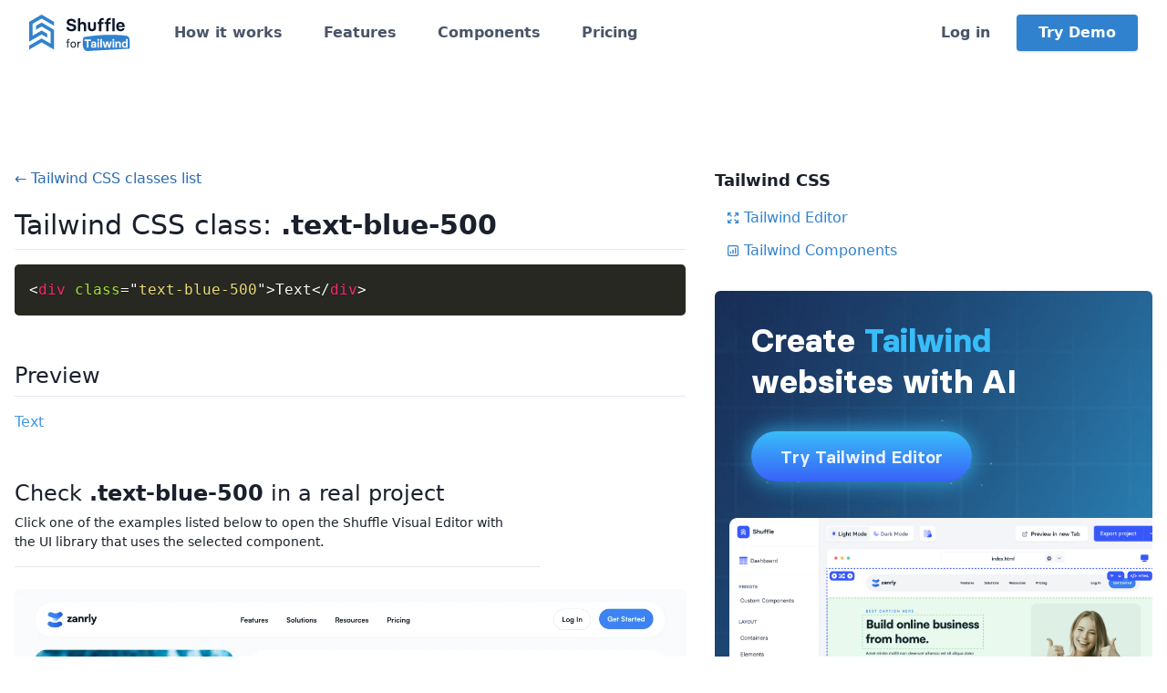

--- FILE ---
content_type: text/html; charset=UTF-8
request_url: https://tailwind.build/classes/text-color/text-blue-500
body_size: 6908
content:
<!DOCTYPE html>
<html lang="en-US">
<head>
    <meta charset="UTF-8">
    <meta name="viewport" content="width=device-width, initial-scale=1.0, minimum-scale=1.0">
    <meta name="facebook-domain-verification" content="tmryps7zuwwrttyz9yvvja4rybcmom">
    <title>.text-blue-500 - Tailwind CSS class</title>
    <meta name="description" content="Tailwind CSS class .text-blue-500 with source code and live preview. You can copy our examples and paste them into your project!">

    <meta property="og:type" content="product"/>
    <meta property="og:title" content="Tailwind Builder"/>
    <meta property="og:description" content="Create beautiful Tailwind templates in minutes">
    <meta property="og:image" content="https://tailwind.build/static/img/1200-tailwind.webp">
    <meta property="og:url" content="https://tailwind.build/"/>

    <meta name="twitter:card" content="summary_large_image">
    <meta name="twitter:title" content="Tailwind Builder">
    <meta name="twitter:description" content="Create beautiful Tailwind templates in minutes">
    <meta name="twitter:image:src" content="https://tailwind.build/static/img/1200-tailwind.webp">

    <link rel="prefetch" href="https://shuffle.dev">
    <link rel="icon" type="image/png" sizes="16x16" href="/favicon-tailwind.png">
    
            <link rel="stylesheet" href="/static/build/css/tailwind.bffded44.css">
        <link rel="stylesheet" href="/vendor/tailwind/tailwind.min.css?v=dag">
        <link rel="stylesheet" href="/vendor/icons/css/fontello.css?v=dag3">
        <link rel="stylesheet" href="/css/switch-modal-styles.css">
        <link rel="stylesheet" href="/css/fonts/font.css">
    
        <link rel="stylesheet" href="/vendor/prism/prism.css?v=2">

    <script async src="https://www.googletagmanager.com/gtag/js?id=UA-125842727-6"></script>
    <script>
        window.dataLayer = window.dataLayer || [];

        function gtag() {
            dataLayer.push(arguments);
        }

        gtag('js', new Date());
        gtag('config', 'UA-125842727-6');
    </script>

            <!-- Facebook Pixel Code -->
        <script>
            !function (f, b, e, v, n, t, s) {
                if (f.fbq) return;
                n = f.fbq = function () {
                    n.callMethod ?
                        n.callMethod.apply(n, arguments) : n.queue.push(arguments)
                };
                if (!f._fbq) f._fbq = n;
                n.push = n;
                n.loaded = !0;
                n.version = '2.0';
                n.queue = [];
                t = b.createElement(e);
                t.async = !0;
                t.src = v;
                s = b.getElementsByTagName(e)[0];
                s.parentNode.insertBefore(t, s)
            }(window, document, 'script',
                'https://connect.facebook.net/en_US/fbevents.js');
            fbq('init', '439629507145371');
            fbq('track', 'PageView');
        </script>
        <!-- End Facebook Pixel Code -->
    </head>

<body class="antialiased text-gray-900 landing">
<div class="relative">
    

<nav class="tailwind-menu z-50 sticky top-0 w-full p-4 bg-white shadow lg:shadow-none">
    <div class="flex flex-wrap items-center justify-between container mx-auto px-4">
        <div class="flex flex-shrink-0 mr-12">
            <a href="/">
                <img src="/static/img/shuffle-frameworks/shuffle-for-tailwind-color.svg" style="height: 40px" height="40" alt="Shuffle for Tailwind CSS">
            </a>
        </div>
                <div class="block lg:hidden">
            <button class="tailwind-burger flex items-center px-3 py-2 border rounded text-blue-700 border-blue-700"><svg class="fill-current h-3 w-3" viewBox="0 0 20 20" xmlns="http://www.w3.org/2000/svg"><title>Menu</title><path d="M0 3h20v2H0V3zm0 6h20v2H0V9zm0 6h20v2H0v-2z"/></svg></button>
        </div>
        <div class="submenu w-full hidden flex-grow lg:flex lg:items-center lg:w-auto">
            <div class="lg:mr-auto">
                <a class="block lg:inline-block mt-4 lg:mt-0 mr-10 text-gray-700 hover:text-blue-700 font-semibold" href="/#how-it-works" data-section="how-it-works">How it works</a>
                <a class="block lg:inline-block mt-4 lg:mt-0 mr-10 text-gray-700 hover:text-blue-700 font-semibold" href="/#features" data-section="features">Features</a>
                <a class="block lg:inline-block mt-4 lg:mt-0 mr-10 text-gray-700 hover:text-blue-700 font-semibold" href="https://shuffle.dev/components/tailwind">Components</a>
                <a class="block lg:inline-block mt-4 lg:mt-0 text-gray-700 hover:text-blue-700 font-semibold" href="/#purchase" data-section="purchase">Pricing</a>
            </div>
            <div>
                                <a href="https://shuffle.dev/login?redirect=tailwind-builder" class="block lg:inline mt-4 lg:mt-0 text-gray-700 hover:text-blue-700 font-semibold">Log in</a>
                <a href="https://shuffle.dev/new?editor=tailwind" class="inline-block py-3 px-6 mt-4 lg:mt-0 lg:ml-6 leading-none text-white font-semibold bg-blue-600 hover:bg-blue-700 rounded shadow">Try Demo</a>
                            </div>
        </div>
            </div>
</nav>

<div class="container mx-auto px-4 pt-24">
    <div class="flex flex-wrap -mx-4">
        <div class="w-full lg:w-3/5 py-4 px-4 mb-4 lg:mb-0">
            <a href="/classes" class="text-blue-700 hover:underline">&larr; Tailwind CSS classes list</a>

            <h1 class="text-3xl my-4 pb-1 border-b">Tailwind CSS class: <strong>.text-blue-500</strong></h1>
            <p></p>

            <div class="mb-12" id="prism">
                <div class="content">
                    <pre><code class="language-html">&lt;div class=&quot;text-blue-500&quot;&gt;Text&lt;/div&gt;</code></pre>
                </div>
            </div>

            <div class="mb-12">
                <h2 class="text-2xl mb-4 pb-1 border-b">Preview</h2>
                <div>
                    <div class="text-blue-500">Text</div>
                </div>
            </div>

                        <h2 class="text-2xl mb-1">Check <strong>.text-blue-500</strong> in a real project</h2>
            <p class="text-sm mb-6 pb-4 border-b max-w-xl">Click one of the examples listed below to open the Shuffle Visual Editor with the&nbsp;UI&nbsp;library that uses the selected component.</p>
            <div class="mb-5">
                                <div class="mb-6">
                    <a href="https://shuffle.dev/project/new-project-inited?library=tailwind-zanrly/1.0.1&amp;cid%5B%5D=413f5196_01_awz&amp;components=1" target="_blank" rel="noopener" class="check-real-example">
                        <img src="https://static.shuffle.dev/components/preview/6a13c0b0-9870-421c-a1ea-bc5a8dbc0e6f/headers-light-reverse-pattern/01_awz.webp" alt="" class="rounded-md shadow-sm">
                        <div class="real-example-overlay">
                            <span class="real-example-button">
                                <svg width="16" height="16" viewBox="0 0 16 16" fill="none" xmlns="http://www.w3.org/2000/svg">
                                    <g opacity="0.4">
                                    <path d="M1.66563 5.90675L7.66563 9.37342C7.76698 9.43193 7.88194 9.46273 7.99896 9.46273C8.11599 9.46273 8.23095 9.43193 8.3323 9.37342L14.3323 5.90675C14.4331 5.84858 14.5168 5.76506 14.5753 5.66447C14.6338 5.56389 14.6649 5.44976 14.6656 5.33342C14.6661 5.21594 14.6355 5.10043 14.577 4.99858C14.5184 4.89673 14.434 4.81215 14.3323 4.75342L8.3323 1.29342C8.23095 1.23491 8.11599 1.2041 7.99896 1.2041C7.88194 1.2041 7.76698 1.23491 7.66563 1.29342L1.66563 4.75342C1.56389 4.81215 1.47948 4.89673 1.42095 4.99858C1.36241 5.10043 1.33183 5.21594 1.3323 5.33342C1.333 5.44976 1.36414 5.56389 1.42261 5.66447C1.48109 5.76506 1.56487 5.84858 1.66563 5.90675ZM7.99896 2.66675L12.6656 5.33342L7.99896 8.00008L3.3323 5.33342L7.99896 2.66675ZM13.6656 7.44675L7.99896 10.6668L2.3323 7.42008C2.25621 7.376 2.17215 7.34741 2.08496 7.33596C1.99778 7.3245 1.90919 7.33041 1.82429 7.35334C1.7394 7.37626 1.65988 7.41576 1.59032 7.46955C1.52075 7.52334 1.46252 7.59036 1.41896 7.66675C1.33205 7.81983 1.3092 8.00107 1.35541 8.17093C1.40163 8.34078 1.51314 8.48547 1.66563 8.57342L7.66563 12.0401C7.76698 12.0986 7.88194 12.1294 7.99896 12.1294C8.11599 12.1294 8.23095 12.0986 8.3323 12.0401L14.3323 8.57342C14.4848 8.48547 14.5963 8.34078 14.6425 8.17093C14.6887 8.00107 14.6659 7.81983 14.579 7.66675C14.5354 7.59036 14.4772 7.52334 14.4076 7.46955C14.338 7.41576 14.2585 7.37626 14.1736 7.35334C14.0887 7.33041 14.0001 7.3245 13.913 7.33596C13.8258 7.34741 13.7417 7.376 13.6656 7.42008V7.44675ZM13.6656 10.1134L7.99896 13.3334L2.3323 10.0868C2.25621 10.0427 2.17215 10.0141 2.08496 10.0026C1.99778 9.99117 1.90919 9.99708 1.82429 10.02C1.7394 10.0429 1.65988 10.0824 1.59032 10.1362C1.52075 10.19 1.46252 10.257 1.41896 10.3334C1.33205 10.4865 1.3092 10.6677 1.35541 10.8376C1.40163 11.0075 1.51314 11.1521 1.66563 11.2401L7.66563 14.7068C7.76698 14.7653 7.88194 14.7961 7.99896 14.7961C8.11599 14.7961 8.23095 14.7653 8.3323 14.7068L14.3323 11.2401C14.4848 11.1521 14.5963 11.0075 14.6425 10.8376C14.6887 10.6677 14.6659 10.4865 14.579 10.3334C14.5354 10.257 14.4772 10.19 14.4076 10.1362C14.338 10.0824 14.2585 10.0429 14.1736 10.02C14.0887 9.99708 14.0001 9.99117 13.913 10.0026C13.8258 10.0141 13.7417 10.0427 13.6656 10.0868V10.1134Z" fill="#98A1B7"/>
                                    </g>
                                </svg>
                                Open in Visual Editor →
                            </span>
                        </div>
                    </a>
                </div>
                            </div>
            

                        <div class="mb-12">
                <h2 class="text-2xl mb-4 pb-1 border-b">CSS source</h2>
                <div class="my-4">
                    <pre><code class="language-css">.text-blue-500 { color: #4299e1; }</code></pre>
                </div>
            </div>
            
                        <h2 class="text-2xl mb-4 pb-1 border-b">More in Tailwind CSS Text color</h2>
            <div>
                <ul>
                                                        <li class="mb-2"><a class="text-blue-600 hover:underline" href="/classes/text-color/text-transparent">.text-transparent</a></li>
                                                                            <li class="mb-2"><a class="text-blue-600 hover:underline" href="/classes/text-color/text-current">.text-current</a></li>
                                                                            <li class="mb-2"><a class="text-blue-600 hover:underline" href="/classes/text-color/text-black">.text-black</a></li>
                                                                            <li class="mb-2"><a class="text-blue-600 hover:underline" href="/classes/text-color/text-white">.text-white</a></li>
                                                                            <li class="mb-2"><a class="text-blue-600 hover:underline" href="/classes/text-color/text-gray-100">.text-gray-100</a></li>
                                                                            <li class="mb-2"><a class="text-blue-600 hover:underline" href="/classes/text-color/text-gray-200">.text-gray-200</a></li>
                                                                            <li class="mb-2"><a class="text-blue-600 hover:underline" href="/classes/text-color/text-gray-300">.text-gray-300</a></li>
                                                                            <li class="mb-2"><a class="text-blue-600 hover:underline" href="/classes/text-color/text-gray-400">.text-gray-400</a></li>
                                                                            <li class="mb-2"><a class="text-blue-600 hover:underline" href="/classes/text-color/text-gray-500">.text-gray-500</a></li>
                                                                            <li class="mb-2"><a class="text-blue-600 hover:underline" href="/classes/text-color/text-gray-600">.text-gray-600</a></li>
                                                                            <li class="mb-2"><a class="text-blue-600 hover:underline" href="/classes/text-color/text-gray-700">.text-gray-700</a></li>
                                                                            <li class="mb-2"><a class="text-blue-600 hover:underline" href="/classes/text-color/text-gray-800">.text-gray-800</a></li>
                                                                            <li class="mb-2"><a class="text-blue-600 hover:underline" href="/classes/text-color/text-gray-900">.text-gray-900</a></li>
                                                                            <li class="mb-2"><a class="text-blue-600 hover:underline" href="/classes/text-color/text-red-100">.text-red-100</a></li>
                                                                            <li class="mb-2"><a class="text-blue-600 hover:underline" href="/classes/text-color/text-red-200">.text-red-200</a></li>
                                                                            <li class="mb-2"><a class="text-blue-600 hover:underline" href="/classes/text-color/text-red-300">.text-red-300</a></li>
                                                                            <li class="mb-2"><a class="text-blue-600 hover:underline" href="/classes/text-color/text-red-400">.text-red-400</a></li>
                                                                            <li class="mb-2"><a class="text-blue-600 hover:underline" href="/classes/text-color/text-red-500">.text-red-500</a></li>
                                                                            <li class="mb-2"><a class="text-blue-600 hover:underline" href="/classes/text-color/text-red-600">.text-red-600</a></li>
                                                                            <li class="mb-2"><a class="text-blue-600 hover:underline" href="/classes/text-color/text-red-700">.text-red-700</a></li>
                                                                            <li class="mb-2"><a class="text-blue-600 hover:underline" href="/classes/text-color/text-red-800">.text-red-800</a></li>
                                                                            <li class="mb-2"><a class="text-blue-600 hover:underline" href="/classes/text-color/text-red-900">.text-red-900</a></li>
                                                                            <li class="mb-2"><a class="text-blue-600 hover:underline" href="/classes/text-color/text-orange-100">.text-orange-100</a></li>
                                                                            <li class="mb-2"><a class="text-blue-600 hover:underline" href="/classes/text-color/text-orange-200">.text-orange-200</a></li>
                                                                            <li class="mb-2"><a class="text-blue-600 hover:underline" href="/classes/text-color/text-orange-300">.text-orange-300</a></li>
                                                                            <li class="mb-2"><a class="text-blue-600 hover:underline" href="/classes/text-color/text-orange-400">.text-orange-400</a></li>
                                                                            <li class="mb-2"><a class="text-blue-600 hover:underline" href="/classes/text-color/text-orange-500">.text-orange-500</a></li>
                                                                            <li class="mb-2"><a class="text-blue-600 hover:underline" href="/classes/text-color/text-orange-600">.text-orange-600</a></li>
                                                                            <li class="mb-2"><a class="text-blue-600 hover:underline" href="/classes/text-color/text-orange-700">.text-orange-700</a></li>
                                                                            <li class="mb-2"><a class="text-blue-600 hover:underline" href="/classes/text-color/text-orange-800">.text-orange-800</a></li>
                                                                            <li class="mb-2"><a class="text-blue-600 hover:underline" href="/classes/text-color/text-orange-900">.text-orange-900</a></li>
                                                                            <li class="mb-2"><a class="text-blue-600 hover:underline" href="/classes/text-color/text-yellow-100">.text-yellow-100</a></li>
                                                                            <li class="mb-2"><a class="text-blue-600 hover:underline" href="/classes/text-color/text-yellow-200">.text-yellow-200</a></li>
                                                                            <li class="mb-2"><a class="text-blue-600 hover:underline" href="/classes/text-color/text-yellow-300">.text-yellow-300</a></li>
                                                                            <li class="mb-2"><a class="text-blue-600 hover:underline" href="/classes/text-color/text-yellow-400">.text-yellow-400</a></li>
                                                                            <li class="mb-2"><a class="text-blue-600 hover:underline" href="/classes/text-color/text-yellow-500">.text-yellow-500</a></li>
                                                                            <li class="mb-2"><a class="text-blue-600 hover:underline" href="/classes/text-color/text-yellow-600">.text-yellow-600</a></li>
                                                                            <li class="mb-2"><a class="text-blue-600 hover:underline" href="/classes/text-color/text-yellow-700">.text-yellow-700</a></li>
                                                                            <li class="mb-2"><a class="text-blue-600 hover:underline" href="/classes/text-color/text-yellow-800">.text-yellow-800</a></li>
                                                                            <li class="mb-2"><a class="text-blue-600 hover:underline" href="/classes/text-color/text-yellow-900">.text-yellow-900</a></li>
                                                                            <li class="mb-2"><a class="text-blue-600 hover:underline" href="/classes/text-color/text-green-100">.text-green-100</a></li>
                                                                            <li class="mb-2"><a class="text-blue-600 hover:underline" href="/classes/text-color/text-green-200">.text-green-200</a></li>
                                                                            <li class="mb-2"><a class="text-blue-600 hover:underline" href="/classes/text-color/text-green-300">.text-green-300</a></li>
                                                                            <li class="mb-2"><a class="text-blue-600 hover:underline" href="/classes/text-color/text-green-400">.text-green-400</a></li>
                                                                            <li class="mb-2"><a class="text-blue-600 hover:underline" href="/classes/text-color/text-green-500">.text-green-500</a></li>
                                                                            <li class="mb-2"><a class="text-blue-600 hover:underline" href="/classes/text-color/text-green-600">.text-green-600</a></li>
                                                                            <li class="mb-2"><a class="text-blue-600 hover:underline" href="/classes/text-color/text-green-700">.text-green-700</a></li>
                                                                            <li class="mb-2"><a class="text-blue-600 hover:underline" href="/classes/text-color/text-green-800">.text-green-800</a></li>
                                                                            <li class="mb-2"><a class="text-blue-600 hover:underline" href="/classes/text-color/text-green-900">.text-green-900</a></li>
                                                                            <li class="mb-2"><a class="text-blue-600 hover:underline" href="/classes/text-color/text-teal-100">.text-teal-100</a></li>
                                                                            <li class="mb-2"><a class="text-blue-600 hover:underline" href="/classes/text-color/text-teal-200">.text-teal-200</a></li>
                                                                            <li class="mb-2"><a class="text-blue-600 hover:underline" href="/classes/text-color/text-teal-300">.text-teal-300</a></li>
                                                                            <li class="mb-2"><a class="text-blue-600 hover:underline" href="/classes/text-color/text-teal-400">.text-teal-400</a></li>
                                                                            <li class="mb-2"><a class="text-blue-600 hover:underline" href="/classes/text-color/text-teal-500">.text-teal-500</a></li>
                                                                            <li class="mb-2"><a class="text-blue-600 hover:underline" href="/classes/text-color/text-teal-600">.text-teal-600</a></li>
                                                                            <li class="mb-2"><a class="text-blue-600 hover:underline" href="/classes/text-color/text-teal-700">.text-teal-700</a></li>
                                                                            <li class="mb-2"><a class="text-blue-600 hover:underline" href="/classes/text-color/text-teal-800">.text-teal-800</a></li>
                                                                            <li class="mb-2"><a class="text-blue-600 hover:underline" href="/classes/text-color/text-teal-900">.text-teal-900</a></li>
                                                                            <li class="mb-2"><a class="text-blue-600 hover:underline" href="/classes/text-color/text-blue-100">.text-blue-100</a></li>
                                                                            <li class="mb-2"><a class="text-blue-600 hover:underline" href="/classes/text-color/text-blue-200">.text-blue-200</a></li>
                                                                            <li class="mb-2"><a class="text-blue-600 hover:underline" href="/classes/text-color/text-blue-300">.text-blue-300</a></li>
                                                                            <li class="mb-2"><a class="text-blue-600 hover:underline" href="/classes/text-color/text-blue-400">.text-blue-400</a></li>
                                                                                                                <li class="mb-2"><a class="text-blue-600 hover:underline" href="/classes/text-color/text-blue-600">.text-blue-600</a></li>
                                                                            <li class="mb-2"><a class="text-blue-600 hover:underline" href="/classes/text-color/text-blue-700">.text-blue-700</a></li>
                                                                            <li class="mb-2"><a class="text-blue-600 hover:underline" href="/classes/text-color/text-blue-800">.text-blue-800</a></li>
                                                                            <li class="mb-2"><a class="text-blue-600 hover:underline" href="/classes/text-color/text-blue-900">.text-blue-900</a></li>
                                                                            <li class="mb-2"><a class="text-blue-600 hover:underline" href="/classes/text-color/text-indigo-100">.text-indigo-100</a></li>
                                                                            <li class="mb-2"><a class="text-blue-600 hover:underline" href="/classes/text-color/text-indigo-200">.text-indigo-200</a></li>
                                                                            <li class="mb-2"><a class="text-blue-600 hover:underline" href="/classes/text-color/text-indigo-300">.text-indigo-300</a></li>
                                                                            <li class="mb-2"><a class="text-blue-600 hover:underline" href="/classes/text-color/text-indigo-400">.text-indigo-400</a></li>
                                                                            <li class="mb-2"><a class="text-blue-600 hover:underline" href="/classes/text-color/text-indigo-500">.text-indigo-500</a></li>
                                                                            <li class="mb-2"><a class="text-blue-600 hover:underline" href="/classes/text-color/text-indigo-600">.text-indigo-600</a></li>
                                                                            <li class="mb-2"><a class="text-blue-600 hover:underline" href="/classes/text-color/text-indigo-700">.text-indigo-700</a></li>
                                                                            <li class="mb-2"><a class="text-blue-600 hover:underline" href="/classes/text-color/text-indigo-800">.text-indigo-800</a></li>
                                                                            <li class="mb-2"><a class="text-blue-600 hover:underline" href="/classes/text-color/text-indigo-900">.text-indigo-900</a></li>
                                                                            <li class="mb-2"><a class="text-blue-600 hover:underline" href="/classes/text-color/text-purple-100">.text-purple-100</a></li>
                                                                            <li class="mb-2"><a class="text-blue-600 hover:underline" href="/classes/text-color/text-purple-200">.text-purple-200</a></li>
                                                                            <li class="mb-2"><a class="text-blue-600 hover:underline" href="/classes/text-color/text-purple-300">.text-purple-300</a></li>
                                                                            <li class="mb-2"><a class="text-blue-600 hover:underline" href="/classes/text-color/text-purple-400">.text-purple-400</a></li>
                                                                            <li class="mb-2"><a class="text-blue-600 hover:underline" href="/classes/text-color/text-purple-500">.text-purple-500</a></li>
                                                                            <li class="mb-2"><a class="text-blue-600 hover:underline" href="/classes/text-color/text-purple-600">.text-purple-600</a></li>
                                                                            <li class="mb-2"><a class="text-blue-600 hover:underline" href="/classes/text-color/text-purple-700">.text-purple-700</a></li>
                                                                            <li class="mb-2"><a class="text-blue-600 hover:underline" href="/classes/text-color/text-purple-800">.text-purple-800</a></li>
                                                                            <li class="mb-2"><a class="text-blue-600 hover:underline" href="/classes/text-color/text-purple-900">.text-purple-900</a></li>
                                                                            <li class="mb-2"><a class="text-blue-600 hover:underline" href="/classes/text-color/text-pink-100">.text-pink-100</a></li>
                                                                            <li class="mb-2"><a class="text-blue-600 hover:underline" href="/classes/text-color/text-pink-200">.text-pink-200</a></li>
                                                                            <li class="mb-2"><a class="text-blue-600 hover:underline" href="/classes/text-color/text-pink-300">.text-pink-300</a></li>
                                                                            <li class="mb-2"><a class="text-blue-600 hover:underline" href="/classes/text-color/text-pink-400">.text-pink-400</a></li>
                                                                            <li class="mb-2"><a class="text-blue-600 hover:underline" href="/classes/text-color/text-pink-500">.text-pink-500</a></li>
                                                                            <li class="mb-2"><a class="text-blue-600 hover:underline" href="/classes/text-color/text-pink-600">.text-pink-600</a></li>
                                                                            <li class="mb-2"><a class="text-blue-600 hover:underline" href="/classes/text-color/text-pink-700">.text-pink-700</a></li>
                                                                            <li class="mb-2"><a class="text-blue-600 hover:underline" href="/classes/text-color/text-pink-900">.text-pink-900</a></li>
                                                                            <li class="mb-2"><a class="text-blue-600 hover:underline" href="/classes/text-color/text-pink-800">.text-pink-800</a></li>
                                                                            <li class="mb-2"><a class="text-blue-600 hover:underline" href="/classes/text-color/text-blue-50">.text-blue-50</a></li>
                                                                            <li class="mb-2"><a class="text-blue-600 hover:underline" href="/classes/text-color/text-gray-50">.text-gray-50</a></li>
                                                                            <li class="mb-2"><a class="text-blue-600 hover:underline" href="/classes/text-color/text-green-50">.text-green-50</a></li>
                                                                            <li class="mb-2"><a class="text-blue-600 hover:underline" href="/classes/text-color/text-indigo-50">.text-indigo-50</a></li>
                                                                            <li class="mb-2"><a class="text-blue-600 hover:underline" href="/classes/text-color/text-opacity-10">.text-opacity-10</a></li>
                                                                            <li class="mb-2"><a class="text-blue-600 hover:underline" href="/classes/text-color/text-pink-50">.text-pink-50</a></li>
                                                                            <li class="mb-2"><a class="text-blue-600 hover:underline" href="/classes/text-color/text-purple-50">.text-purple-50</a></li>
                                                                            <li class="mb-2"><a class="text-blue-600 hover:underline" href="/classes/text-color/text-red-50">.text-red-50</a></li>
                                                                            <li class="mb-2"><a class="text-blue-600 hover:underline" href="/classes/text-color/text-yellow-50">.text-yellow-50</a></li>
                                                    </ul>
            </div>
            
        </div>

        <div class="hidden lg:block lg:w-2/5 py-4 px-4">
            <h5 class="text-lg font-bold mb-4">Tailwind CSS</h5>
            <ul class="list-none ml-3 mb-8">
                <li class="mb-3">
                    <a class="flex items-center text-blue-600 hover:underline" href="https://shuffle.dev/tailwind?utm_source=tailwind&utm_medium=class-item" rel="noopener">
                        <svg class="mr-1" height="16" width="16" fill="none" stroke="currentColor" viewBox="0 0 24 24" xmlns="http://www.w3.org/2000/svg"><path stroke-linecap="round" stroke-linejoin="round" stroke-width="2" d="M4 8V4m0 0h4M4 4l5 5m11-1V4m0 0h-4m4 0l-5 5M4 16v4m0 0h4m-4 0l5-5m11 5l-5-5m5 5v-4m0 4h-4"></path></svg>
                        Tailwind Editor
                    </a>
                </li>
                <li class="mb-3">
                    <a class="flex items-center text-blue-600 hover:underline" href="https://shuffle.dev/components/tailwind?utm_source=tailwind&utm_medium=class-item" rel="noopener">
                        <svg class="mr-1" height="16" width="16" fill="none" stroke="currentColor" viewBox="0 0 24 24" xmlns="http://www.w3.org/2000/svg"><path stroke-linecap="round" stroke-linejoin="round" stroke-width="2" d="M16 8v8m-4-5v5m-4-2v2m-2 4h12a2 2 0 002-2V6a2 2 0 00-2-2H6a2 2 0 00-2 2v12a2 2 0 002 2z"></path></svg>
                        Tailwind Components
                    </a>
                </li>
            </ul>
            <div class="mb-8">
                <iframe id="shuffle-promo" src="https://shuffle.dev/frameworks/tailwindcss/index.html" width="100%" height="500" class="w-full rounded-md overflow-hidden" frameborder="0" scrolling="no"></iframe>
            </div>
            <div>
                <iframe src="https://shuffle.dev/iframe/composer-ai?library=tailwind-blank/1.0.2" width="100%" height="360" frameBorder="0"></iframe>
            </div>
        </div>
    </div>
</div>

<div class="container mx-auto">
    <footer class="flex flex-wrap flex-col items-center px-4 py-6 text-sm text-gray-700 border-t">
        <div class="text-center">&copy; 2026  <a href="https://shuffle.dev" class="text-gray-700 hover:underline" title="An online editor for busy developers" target="_blank">Shuffle</a></div>
        <div class="mx-auto mb-3 text-center">
            <a href="/tailwind/static/files/terms-of-use.pdf" target="_blank" class="inline-block mt-4 mx-3 text-blue-700 hover:underline">Terms</a>
            <a href="/tailwind/static/files/privacy-policy.pdf" target="_blank" class="inline-block mt-4 mx-3 text-blue-700 hover:underline">Privacy Policy</a>
            <a href="https://shuffle.dev/components/tailwind" class="inline-block mt-4 mx-3 text-blue-700 hover:underline">Tailwind Components</a>
            <a href="https://shuffle.dev/tailwind/templates" class="inline-block mt-4 mx-3 text-blue-700 hover:underline">Templates</a>
            <a href="/classes" class="inline-block mt-4 mx-3 text-blue-700 hover:underline">Tailwind CSS</a>
            <a href="https://shuffle.dev/inspirations" class="inline-block mt-4 mx-3 text-blue-700 hover:underline" rel="noopener">Design Inspirations</a>
            <a href="https://shuffle.dev/nextjs" class="inline-block mt-4 mx-3 text-blue-700 hover:underline" rel="noopener">Next.js Editor</a>
        </div>
        <p class="w-full mt-2 mb-2 text-center text-gray-700">Tailwind Builder is a product of <a href="https://shuffle.dev">Shuffle</a> and is not affiliated with Tailwind CSS or Tailwind Labs.</p>
        <p class="w-full mt-2 mb-2 text-center"><a href="https://shuffle.dev/tailwind" class="text-blue-600 hover:underline">Switch to the Tailwind Editor by Shuffle<sup> <i class="icon-link-ext"></i></sup></a></p>
    </footer>
</div>

</div>

    <script src="/vendor/bundle.js?v1"></script>
    
<script>var SHOW_NEWSLETTER = false;</script>
<script src="/vendor/prism/prism.js?v=2"></script>
<script src="/static/build/runtime.f16954b7.js" defer></script><script src="/static/build/shared.028bd0b0.js" defer></script><script src="/static/build/js/landing.d437ec39.js" defer></script>
<script src="/components/js/264f_components-previews.js?v=cak2"></script>
<script>
 $('[data-toggle="tooltip"]').tooltip();
 $('[data-toggle="popover"]').popover();
</script>

    <script src="https://js.stripe.com/v3/"></script>
    <script>
        var stripe_publishable_key = 'pk_live_6Hm65VjiTzGXnnoyU9jddNmf';
    </script>

<script defer src="https://static.cloudflareinsights.com/beacon.min.js/vcd15cbe7772f49c399c6a5babf22c1241717689176015" integrity="sha512-ZpsOmlRQV6y907TI0dKBHq9Md29nnaEIPlkf84rnaERnq6zvWvPUqr2ft8M1aS28oN72PdrCzSjY4U6VaAw1EQ==" data-cf-beacon='{"version":"2024.11.0","token":"4b662ebcb42e4a84b14eb4c1bfca03e0","r":1,"server_timing":{"name":{"cfCacheStatus":true,"cfEdge":true,"cfExtPri":true,"cfL4":true,"cfOrigin":true,"cfSpeedBrain":true},"location_startswith":null}}' crossorigin="anonymous"></script>
</body>
</html>


--- FILE ---
content_type: text/html; charset=UTF-8
request_url: https://shuffle.dev/iframe/composer-ai?library=tailwind-blank/1.0.2
body_size: 3738
content:
<!DOCTYPE html>
<html lang="en-US" class="">
<head>
    <meta charset="UTF-8">
    <meta name="robots" content="noindex">
    <meta name="viewport" content="width=device-width, initial-scale=1.0, minimum-scale=1.0">
    <meta name="facebook-domain-verification" content="auc6fsccvnfhgbtskwecfht6o6njun">
    <title>What do you want to build with Shuffle?</title>
    <meta name="description" content="Generate the website's structure in a few shuffles and finish it in a visual editor.">
    <meta property="og:type" content="product"/>
    <meta property="og:title" content="Start a new project with one million layouts"/>
    <meta property="og:description" content="Generate the website's structure in a few shuffles and finish it in a visual editor.">
    <meta property="og:image" content="https://shuffle.dev/static/img/randomizer-open-graph.png">
    <meta property="og:url" content="https://shuffle.dev/setup"/>
    <meta name="twitter:card" content="summary_large_image">
    <meta name="twitter:title" content="Start a new project with one million layouts">
    <meta name="twitter:description" content="Generate the website's structure in a few shuffles and finish it in a visual editor.">
    <meta name="twitter:image:src" content="https://shuffle.dev/static/img/randomizer-open-graph.png">
    <link rel="apple-touch-icon" sizes="180x180" href="/vendor/shuffle/favicon/apple-touch-icon.png">
    <link rel="icon" type="image/png" sizes="32x32" href="/vendor/shuffle/favicon/favicon-32x32.png">
    <link rel="icon" type="image/png" sizes="16x16" href="/vendor/shuffle/favicon/favicon-16x16.png">
    <link rel="stylesheet" href="/vendor/shuffle/fonts/font.css?v=da26">
    <link rel="stylesheet" href="/static/build/css/tailwindcss.f9b28031.css">
    <link rel="stylesheet" href="/static/build/css/shuffle-dev.023b6036.css">

    <script type="text/javascript">
        if (top === window) {
            top.location.href = '/';
        }
    </script>
</head>
<body class="antialiased text-body font-body classic-navbar overflow-hidden">
    <div class="bg-norepeat bg-center rounded pt-4 pb-6 px-6" style="background-image: url('https://shuffle.dev/vendor/shuffle/img/components/header.webp');">
        <form method="post" action="/ai/new-project" target="_blank" class="landing-ai-generation" autocomplete="off">
            <h4 class="text-2xl font-bold text-white mb-1">Describe the website you are&nbsp;building</h4>
            <p class="text-secondary font-medium text-base text-white mb-3">
                                                                                                <span class="font-medium">Example prompts:
                        <a href="#" class="text-sm font-normal underline hover:no-underline" data-prompt="Design a modern web interface in dark mode for a productivity and project management tool. The style should be minimalistic, with clean lines, ample white space, and a neutral color palette featuring soft grays and subtle accents. Use sharp typography with high readability and nice gradients, simple iconography, and smooth micro-interactions. The layout should feel spacious and organized, emphasizing clarity and speed, with a focus on intuitive navigation and a professional yet approachable aesthetic.">SaaS Page</a>,
                        <a href="#" class="text-sm font-normal underline hover:no-underline" data-prompt="Create a clean, minimalist e-commerce site for a boutique fashion brand. Focus on large white spaces, soft pastel accents, and elegant typography. Include a simple product grid, smooth hover effects, and a sticky navigation bar. Make the checkout process intuitive and visually consistent with the brand’s refined style.">Minimalist E-commerce</a>,
                        <a href="#" class="text-sm font-normal underline hover:no-underline" data-prompt="Design a landing page in the style of an avant-garde editorial magazine. Huge experimental fonts overlap with playful imagery. Sections look like cut-out headlines with dramatic whitespace. Black-and-white photography contrasted with neon accent colors. Hero text should feel like a rebellious fashion poster, not a SaaS hero section.">Editorial Magazine</a>
                    </span>
                            </p>
            <div class="relative">
                <input type="hidden" class="form-library" name="library" value="tailwind-blank/1.0.2">
                <div class="border-blue-padding">
                    <textarea id="landing-ai-message" class="landing-ai-message w-full placeholder-blueGray-400 border border-transparent rounded pt-3 pb-24 pr-3 pl-3 focus:outline-none font-medium" rows="3" data-gramm="false" name="message" placeholder="Describe your website idea in a few words — like &quot;a portfolio for a designer&quot;"></textarea>
                </div>
                <div class="w-auto absolute bottom-0 right-0 left-0 ml-4 mr-4 mb-4">
                    <div class="border-blue-padding">
                        <button class="generate-ai-propositions btn-publish-border flex justify-center items-center w-full" type="submit">
                            <svg xmlns="http://www.w3.org/2000/svg" width="16" height="16" fill="currentColor" class="bi bi-stars mr-2" viewBox="0 0 16 16">
                                <path d="M7.657 6.247c.11-.33.576-.33.686 0l.645 1.937a2.89 2.89 0 0 0 1.829 1.828l1.936.645c.33.11.33.576 0 .686l-1.937.645a2.89 2.89 0 0 0-1.828 1.829l-.645 1.936a.361.361 0 0 1-.686 0l-.645-1.937a2.89 2.89 0 0 0-1.828-1.828l-1.937-.645a.361.361 0 0 1 0-.686l1.937-.645a2.89 2.89 0 0 0 1.828-1.828zM3.794 1.148a.217.217 0 0 1 .412 0l.387 1.162c.173.518.579.924 1.097 1.097l1.162.387a.217.217 0 0 1 0 .412l-1.162.387A1.73 1.73 0 0 0 4.593 5.69l-.387 1.162a.217.217 0 0 1-.412 0L3.407 5.69A1.73 1.73 0 0 0 2.31 4.593l-1.162-.387a.217.217 0 0 1 0-.412l1.162-.387A1.73 1.73 0 0 0 3.407 2.31zM10.863.099a.145.145 0 0 1 .274 0l.258.774c.115.346.386.617.732.732l.774.258a.145.145 0 0 1 0 .274l-.774.258a1.16 1.16 0 0 0-.732.732l-.258.774a.145.145 0 0 1-.274 0l-.258-.774a1.16 1.16 0 0 0-.732-.732L9.1 2.137a.145.145 0 0 1 0-.274l.774-.258c.346-.115.617-.386.732-.732z"/>
                            </svg>
                            <span class="block py-1 text-lg">Generate Website with AI</span></button>
                    </div>
                </div>
            </div>
            <p class="hidden landing-ai-error text-left text-red-500 font-medium text-sm mt-2"></p>
        </form>
    </div>

            <script src="https://code.jquery.com/jquery-3.6.0.min.js" integrity="sha256-/xUj+3OJU5yExlq6GSYGSHk7tPXikynS7ogEvDej/m4=" crossorigin="anonymous"></script>
        <script src="/static/build/runtime.f16954b7.js" defer></script><script src="/static/build/shared.028bd0b0.js" defer></script><script src="/static/build/js/landing.d437ec39.js" defer></script>
    
    <script>
        const message = document.getElementById('landing-ai-message');
        document.querySelectorAll('[data-prompt]').forEach((prompt) => {
            prompt.addEventListener('click', (e) => {
                e.preventDefault();
                message.value = e.currentTarget.getAttribute('data-prompt');
            });
        });
    </script>
</body>
</html>


--- FILE ---
content_type: text/css
request_url: https://tailwind.build/css/fonts/font.css
body_size: -83
content:
@font-face {
    font-family: 'Basier circle';
    src: url('./basier-circle/basiercircle-bold-webfont.eot');
    src: url('./basier-circle/basiercircle-bold-webfont.eot?#iefix') format('embedded-opentype'),
         url('./basier-circle/basiercircle-bold-webfont.woff2') format('woff2'),
         url('./basier-circle/basiercircle-bold-webfont.woff') format('woff'),
         url('./basier-circle/basiercircle-bold-webfont.ttf') format('truetype');
    font-weight: 700;
    font-style: normal;
    font-display: swap;
}

@font-face {
    font-family: 'Basier circle';
    src: url('./basier-circle/basiercircle-semibold-webfont.eot');
    src: url('./basier-circle/basiercircle-semibold-webfont.eot?#iefix') format('embedded-opentype'),
         url('./basier-circle/basiercircle-semibold-webfont.woff2') format('woff2'),
         url('./basier-circle/basiercircle-semibold-webfont.woff') format('woff'),
         url('./basier-circle/basiercircle-semibold-webfont.ttf') format('truetype');
    font-weight: 600;
    font-style: normal;
    font-display: swap;
}

@font-face {
    font-family: 'Basier circle';
    src: url('./basier-circle/basiercircle-medium-webfont.eot');
    src: url('./basier-circle/basiercircle-medium-webfont.eot?#iefix') format('embedded-opentype'),
         url('./basier-circle/basiercircle-medium-webfont.woff2') format('woff2'),
         url('./basier-circle/basiercircle-medium-webfont.woff') format('woff'),
         url('./basier-circle/basiercircle-medium-webfont.ttf') format('truetype');
    font-weight: 500;
    font-style: normal;
    font-display: swap;
}

@font-face {
    font-family: 'Basier circle';
    src: url('./basier-circle/basiercircle-regular-webfont.eot');
    src: url('./basier-circle/basiercircle-regular-webfont.eot?#iefix') format('embedded-opentype'),
         url('./basier-circle/basiercircle-regular-webfont.woff2') format('woff2'),
         url('./basier-circle/basiercircle-regular-webfont.woff') format('woff'),
         url('./basier-circle/basiercircle-regular-webfont.ttf') format('truetype');
    font-weight: 400;
    font-style: normal;
    font-display: swap;
}

@font-face {
    font-family: 'Roboto Mono';
    src: url('./roboto-mono/RobotoMono-SemiBold.eot');
    src: url('./roboto-mono/RobotoMono-SemiBold.eot?#iefix') format('embedded-opentype'),
        url('./roboto-mono/RobotoMono-SemiBold.woff2') format('woff2'),
        url('./roboto-mono/RobotoMono-SemiBold.woff') format('woff'),
        url('./roboto-mono/RobotoMono-SemiBold.ttf') format('truetype');
    font-weight: 600;
    font-style: normal;
    font-display: swap;
}

@font-face {
    font-family: 'Roboto Mono';
    src: url('./roboto-mono/RobotoMono-Medium.eot');
    src: url('./roboto-mono/RobotoMono-Medium.eot?#iefix') format('embedded-opentype'),
        url('./roboto-mono/RobotoMono-Medium.woff2') format('woff2'),
        url('./roboto-mono/RobotoMono-Medium.woff') format('woff'),
        url('./roboto-mono/RobotoMono-Medium.ttf') format('truetype');
    font-weight: 500;
    font-style: normal;
    font-display: swap;
}


--- FILE ---
content_type: text/css
request_url: https://shuffle.dev/static/build/css/tailwindcss.f9b28031.css
body_size: 28768
content:
*,:before,:after{--tw-border-spacing-x: 0;--tw-border-spacing-y: 0;--tw-translate-x: 0;--tw-translate-y: 0;--tw-rotate: 0;--tw-skew-x: 0;--tw-skew-y: 0;--tw-scale-x: 1;--tw-scale-y: 1;--tw-pan-x: ;--tw-pan-y: ;--tw-pinch-zoom: ;--tw-scroll-snap-strictness: proximity;--tw-gradient-from-position: ;--tw-gradient-via-position: ;--tw-gradient-to-position: ;--tw-ordinal: ;--tw-slashed-zero: ;--tw-numeric-figure: ;--tw-numeric-spacing: ;--tw-numeric-fraction: ;--tw-ring-inset: ;--tw-ring-offset-width: 0px;--tw-ring-offset-color: #fff;--tw-ring-color: rgb(59 130 246 / .5);--tw-ring-offset-shadow: 0 0 #0000;--tw-ring-shadow: 0 0 #0000;--tw-shadow: 0 0 #0000;--tw-shadow-colored: 0 0 #0000;--tw-blur: ;--tw-brightness: ;--tw-contrast: ;--tw-grayscale: ;--tw-hue-rotate: ;--tw-invert: ;--tw-saturate: ;--tw-sepia: ;--tw-drop-shadow: ;--tw-backdrop-blur: ;--tw-backdrop-brightness: ;--tw-backdrop-contrast: ;--tw-backdrop-grayscale: ;--tw-backdrop-hue-rotate: ;--tw-backdrop-invert: ;--tw-backdrop-opacity: ;--tw-backdrop-saturate: ;--tw-backdrop-sepia: ;--tw-contain-size: ;--tw-contain-layout: ;--tw-contain-paint: ;--tw-contain-style: }::-ms-backdrop{--tw-border-spacing-x: 0;--tw-border-spacing-y: 0;--tw-translate-x: 0;--tw-translate-y: 0;--tw-rotate: 0;--tw-skew-x: 0;--tw-skew-y: 0;--tw-scale-x: 1;--tw-scale-y: 1;--tw-pan-x: ;--tw-pan-y: ;--tw-pinch-zoom: ;--tw-scroll-snap-strictness: proximity;--tw-gradient-from-position: ;--tw-gradient-via-position: ;--tw-gradient-to-position: ;--tw-ordinal: ;--tw-slashed-zero: ;--tw-numeric-figure: ;--tw-numeric-spacing: ;--tw-numeric-fraction: ;--tw-ring-inset: ;--tw-ring-offset-width: 0px;--tw-ring-offset-color: #fff;--tw-ring-color: rgb(59 130 246 / .5);--tw-ring-offset-shadow: 0 0 #0000;--tw-ring-shadow: 0 0 #0000;--tw-shadow: 0 0 #0000;--tw-shadow-colored: 0 0 #0000;--tw-blur: ;--tw-brightness: ;--tw-contrast: ;--tw-grayscale: ;--tw-hue-rotate: ;--tw-invert: ;--tw-saturate: ;--tw-sepia: ;--tw-drop-shadow: ;--tw-backdrop-blur: ;--tw-backdrop-brightness: ;--tw-backdrop-contrast: ;--tw-backdrop-grayscale: ;--tw-backdrop-hue-rotate: ;--tw-backdrop-invert: ;--tw-backdrop-opacity: ;--tw-backdrop-saturate: ;--tw-backdrop-sepia: ;--tw-contain-size: ;--tw-contain-layout: ;--tw-contain-paint: ;--tw-contain-style: }::backdrop{--tw-border-spacing-x: 0;--tw-border-spacing-y: 0;--tw-translate-x: 0;--tw-translate-y: 0;--tw-rotate: 0;--tw-skew-x: 0;--tw-skew-y: 0;--tw-scale-x: 1;--tw-scale-y: 1;--tw-pan-x: ;--tw-pan-y: ;--tw-pinch-zoom: ;--tw-scroll-snap-strictness: proximity;--tw-gradient-from-position: ;--tw-gradient-via-position: ;--tw-gradient-to-position: ;--tw-ordinal: ;--tw-slashed-zero: ;--tw-numeric-figure: ;--tw-numeric-spacing: ;--tw-numeric-fraction: ;--tw-ring-inset: ;--tw-ring-offset-width: 0px;--tw-ring-offset-color: #fff;--tw-ring-color: rgb(59 130 246 / .5);--tw-ring-offset-shadow: 0 0 #0000;--tw-ring-shadow: 0 0 #0000;--tw-shadow: 0 0 #0000;--tw-shadow-colored: 0 0 #0000;--tw-blur: ;--tw-brightness: ;--tw-contrast: ;--tw-grayscale: ;--tw-hue-rotate: ;--tw-invert: ;--tw-saturate: ;--tw-sepia: ;--tw-drop-shadow: ;--tw-backdrop-blur: ;--tw-backdrop-brightness: ;--tw-backdrop-contrast: ;--tw-backdrop-grayscale: ;--tw-backdrop-hue-rotate: ;--tw-backdrop-invert: ;--tw-backdrop-opacity: ;--tw-backdrop-saturate: ;--tw-backdrop-sepia: ;--tw-contain-size: ;--tw-contain-layout: ;--tw-contain-paint: ;--tw-contain-style: }*,:before,:after{-webkit-box-sizing:border-box;box-sizing:border-box;border-width:0;border-style:solid;border-color:#e2e8f0}:before,:after{--tw-content: ""}html,:host{line-height:1.5;-webkit-text-size-adjust:100%;-moz-tab-size:4;-o-tab-size:4;tab-size:4;font-family:Basier circle,-apple-system,BlinkMacSystemFont,Segoe UI,Roboto,Helvetica Neue,Arial,Noto Sans,sans-serif,"Apple Color Emoji","Segoe UI Emoji",Segoe UI Symbol,"Noto Color Emoji";-webkit-font-feature-settings:normal;font-feature-settings:normal;font-variation-settings:normal;-webkit-tap-highlight-color:transparent}body{margin:0;line-height:inherit}hr{height:0;color:inherit;border-top-width:1px}abbr:where([title]){-webkit-text-decoration:underline dotted;text-decoration:underline dotted}h1,h2,h3,h4,h5,h6{font-size:inherit;font-weight:inherit}a{color:inherit;text-decoration:inherit}b,strong{font-weight:bolder}code,kbd,samp,pre{font-family:Menlo,Monaco,Consolas,Liberation Mono,Courier New,monospace;-webkit-font-feature-settings:normal;font-feature-settings:normal;font-variation-settings:normal;font-size:1em}small{font-size:80%}sub,sup{font-size:75%;line-height:0;position:relative;vertical-align:baseline}sub{bottom:-.25em}sup{top:-.5em}table{text-indent:0;border-color:inherit;border-collapse:collapse}button,input,optgroup,select,textarea{font-family:inherit;-webkit-font-feature-settings:inherit;font-feature-settings:inherit;font-variation-settings:inherit;font-size:100%;font-weight:inherit;line-height:inherit;letter-spacing:inherit;color:inherit;margin:0;padding:0}button,select{text-transform:none}button,input:where([type=button]),input:where([type=reset]),input:where([type=submit]){-webkit-appearance:button;background-color:transparent;background-image:none}:-moz-focusring{outline:auto}:-moz-ui-invalid{box-shadow:none}progress{vertical-align:baseline}::-webkit-inner-spin-button,::-webkit-outer-spin-button{height:auto}[type=search]{-webkit-appearance:textfield;outline-offset:-2px}::-webkit-search-decoration{-webkit-appearance:none}::-webkit-file-upload-button{-webkit-appearance:button;font:inherit}summary{display:list-item}blockquote,dl,dd,h1,h2,h3,h4,h5,h6,hr,figure,p,pre{margin:0}fieldset{margin:0;padding:0}legend{padding:0}ol,ul,menu{list-style:none;margin:0;padding:0}dialog{padding:0}textarea{resize:vertical}input::-webkit-input-placeholder,textarea::-webkit-input-placeholder{opacity:1;color:#a8a29e}input::-moz-placeholder,textarea::-moz-placeholder{opacity:1;color:#a8a29e}input:-ms-input-placeholder,textarea:-ms-input-placeholder{opacity:1;color:#a8a29e}input::-ms-input-placeholder,textarea::-ms-input-placeholder{opacity:1;color:#a8a29e}input::placeholder,textarea::placeholder{opacity:1;color:#a8a29e}button,[role=button]{cursor:pointer}:disabled{cursor:default}img,svg,video,canvas,audio,iframe,embed,object{display:block;vertical-align:middle}img,video{max-width:100%;height:auto}[hidden]:where(:not([hidden=until-found])){display:none}.\!container{width:100%!important}.container{width:100%}@media(min-width:375px){.\!container{max-width:375px!important}.container{max-width:375px}}@media(min-width:640px){.\!container{max-width:640px!important}.container{max-width:640px}}@media(min-width:768px){.\!container{max-width:768px!important}.container{max-width:768px}}@media(min-width:1024px){.\!container{max-width:1024px!important}.container{max-width:1024px}}@media(min-width:1280px){.\!container{max-width:1280px!important}.container{max-width:1280px}}@media(min-width:1536px){.\!container{max-width:1536px!important}.container{max-width:1536px}}.sr-only{position:absolute;width:1px;height:1px;padding:0;margin:-1px;overflow:hidden;clip:rect(0,0,0,0);white-space:nowrap;border-width:0}.pointer-events-none{pointer-events:none}.pointer-events-auto{pointer-events:auto}.visible{visibility:visible}.invisible{visibility:hidden}.collapse{visibility:collapse}.static{position:static}.fixed{position:fixed}.absolute{position:absolute}.relative{position:relative}.sticky{position:sticky}.-inset-1{inset:-.25rem}.inset-0{inset:0}.inset-6{inset:1.5rem}.inset-x-0{left:0;right:0}.inset-y-0{top:0;bottom:0}.-bottom-10{bottom:-2.5rem}.-bottom-13{bottom:-3.25rem}.-bottom-20{bottom:-5rem}.-left-1\/10{left:-10%}.-left-1\/4{left:-25%}.-left-10{left:-2.5rem}.-left-44{left:-11rem}.-left-6{left:-1.5rem}.-left-96{left:-24rem}.-right-1{right:-.25rem}.-right-1\/10{right:-10%}.-right-1\/4{right:-25%}.-right-12{right:-3rem}.-right-16{right:-4rem}.-right-3{right:-.75rem}.-right-96{right:-24rem}.-top-2{top:-.5rem}.-top-5{top:-1.25rem}.-top-\[1px\]{top:-1px}.-top-\[2px\]{top:-2px}.bottom-0{bottom:0}.bottom-1\/2{bottom:50%}.bottom-1\/3{bottom:33.333333%}.bottom-1\/4{bottom:25%}.bottom-20{bottom:5rem}.bottom-40{bottom:10rem}.bottom-full{bottom:100%}.end-0{inset-inline-end:0}.left-0{left:0}.left-1{left:.25rem}.left-1\/2{left:50%}.left-1\/3{left:33.333333%}.left-1\/4{left:25%}.left-10{left:2.5rem}.left-3\/4{left:75%}.left-4{left:1rem}.right-0{right:0}.right-1\/2{right:50%}.right-1\/3{right:33.333333%}.right-1\/4{right:25%}.right-2{right:.5rem}.right-20{right:5rem}.right-4{right:1rem}.right-6{right:1.5rem}.right-8{right:2rem}.top-0{top:0}.top-1{top:.25rem}.top-1\/2{top:50%}.top-1\/3{top:33.333333%}.top-1\/4{top:25%}.top-10{top:2.5rem}.top-12{top:3rem}.top-128{top:32rem}.top-14{top:3.5rem}.top-16{top:4rem}.top-2{top:.5rem}.top-2\/3{top:66.666667%}.top-20{top:5rem}.top-3\/4{top:75%}.top-32{top:8rem}.top-4{top:1rem}.top-40{top:10rem}.top-5{top:1.25rem}.top-6{top:1.5rem}.top-64{top:16rem}.top-\[-1px\]{top:-1px}.top-\[80px\]{top:80px}.top-\[84px\]{top:84px}.top-px{top:1px}.z-0{z-index:0}.z-10{z-index:10}.z-20{z-index:20}.z-30{z-index:30}.z-40{z-index:40}.z-50{z-index:50}.order-1{-webkit-box-ordinal-group:2;-ms-flex-order:1;order:1}.order-2{-webkit-box-ordinal-group:3;-ms-flex-order:2;order:2}.order-last{-webkit-box-ordinal-group:10000;-ms-flex-order:9999;order:9999}.col-span-4{grid-column:span 4 / span 4}.row-auto{grid-row:auto}.float-right{float:right}.float-left{float:left}.float-none{float:none}.-m-1{margin:-.25rem}.-m-1\.5{margin:-.375rem}.-m-2{margin:-.5rem}.-m-3{margin:-.75rem}.-m-4{margin:-1rem}.-m-5{margin:-1.25rem}.-m-9{margin:-2.25rem}.m-0{margin:0}.m-1{margin:.25rem}.m-2{margin:.5rem}.m-3{margin:.75rem}.m-auto{margin:auto}.-mx-1{margin-left:-.25rem;margin-right:-.25rem}.-mx-2{margin-left:-.5rem;margin-right:-.5rem}.-mx-3{margin-left:-.75rem;margin-right:-.75rem}.-mx-4{margin-left:-1rem;margin-right:-1rem}.-mx-5{margin-left:-1.25rem;margin-right:-1.25rem}.-mx-6{margin-left:-1.5rem;margin-right:-1.5rem}.-mx-8{margin-left:-2rem;margin-right:-2rem}.-my-1{margin-top:-.25rem;margin-bottom:-.25rem}.-my-20{margin-top:-5rem;margin-bottom:-5rem}.-my-40{margin-top:-10rem;margin-bottom:-10rem}.mx-1{margin-left:.25rem;margin-right:.25rem}.mx-2{margin-left:.5rem;margin-right:.5rem}.mx-3{margin-left:.75rem;margin-right:.75rem}.mx-4{margin-left:1rem;margin-right:1rem}.mx-5{margin-left:1.25rem;margin-right:1.25rem}.mx-6{margin-left:1.5rem;margin-right:1.5rem}.mx-8{margin-left:2rem;margin-right:2rem}.mx-auto{margin-left:auto;margin-right:auto}.my-0{margin-top:0;margin-bottom:0}.my-1{margin-top:.25rem;margin-bottom:.25rem}.my-10{margin-top:2.5rem;margin-bottom:2.5rem}.my-12{margin-top:3rem;margin-bottom:3rem}.my-2{margin-top:.5rem;margin-bottom:.5rem}.my-28{margin-top:7rem;margin-bottom:7rem}.my-3{margin-top:.75rem;margin-bottom:.75rem}.my-4{margin-top:1rem;margin-bottom:1rem}.my-6{margin-top:1.5rem;margin-bottom:1.5rem}.my-8{margin-top:2rem;margin-bottom:2rem}.my-auto{margin-top:auto;margin-bottom:auto}.-mb-1{margin-bottom:-.25rem}.-mb-10{margin-bottom:-2.5rem}.-mb-14{margin-bottom:-3.5rem}.-mb-16{margin-bottom:-4rem}.-mb-18{margin-bottom:-4.5rem}.-mb-2{margin-bottom:-.5rem}.-mb-20{margin-bottom:-5rem}.-mb-22{margin-bottom:-5.5rem}.-mb-24{margin-bottom:-6rem}.-mb-4{margin-bottom:-1rem}.-mb-6{margin-bottom:-1.5rem}.-mb-8{margin-bottom:-2rem}.-ml-1{margin-left:-.25rem}.-ml-14{margin-left:-3.5rem}.-ml-2{margin-left:-.5rem}.-ml-20{margin-left:-5rem}.-ml-24{margin-left:-6rem}.-ml-28{margin-left:-7rem}.-ml-3{margin-left:-.75rem}.-ml-32{margin-left:-8rem}.-ml-4{margin-left:-1rem}.-ml-40{margin-left:-10rem}.-ml-48{margin-left:-12rem}.-ml-56{margin-left:-14rem}.-ml-7{margin-left:-1.75rem}.-ml-72{margin-left:-18rem}.-ml-8{margin-left:-2rem}.-mr-1{margin-right:-.25rem}.-mr-100{margin-right:-26rem}.-mr-14{margin-right:-3.5rem}.-mr-2{margin-right:-.5rem}.-mr-20{margin-right:-5rem}.-mr-24{margin-right:-6rem}.-mr-3{margin-right:-.75rem}.-mr-32{margin-right:-8rem}.-mr-4{margin-right:-1rem}.-mr-40{margin-right:-10rem}.-mr-48{margin-right:-12rem}.-mr-5{margin-right:-1.25rem}.-mr-56{margin-right:-14rem}.-mt-1{margin-top:-.25rem}.-mt-10{margin-top:-2.5rem}.-mt-112{margin-top:-28rem}.-mt-12{margin-top:-3rem}.-mt-14{margin-top:-3.5rem}.-mt-16{margin-top:-4rem}.-mt-2{margin-top:-.5rem}.-mt-20{margin-top:-5rem}.-mt-3{margin-top:-.75rem}.-mt-32{margin-top:-8rem}.-mt-4{margin-top:-1rem}.-mt-40{margin-top:-10rem}.-mt-48{margin-top:-12rem}.-mt-5{margin-top:-1.25rem}.-mt-6{margin-top:-1.5rem}.-mt-64{margin-top:-16rem}.-mt-8{margin-top:-2rem}.-mt-80{margin-top:-20rem}.-mt-9{margin-top:-2.25rem}.mb-0{margin-bottom:0}.mb-0\.5{margin-bottom:.125rem}.mb-1{margin-bottom:.25rem}.mb-10{margin-bottom:2.5rem}.mb-12{margin-bottom:3rem}.mb-14{margin-bottom:3.5rem}.mb-16{margin-bottom:4rem}.mb-2{margin-bottom:.5rem}.mb-20{margin-bottom:5rem}.mb-24{margin-bottom:6rem}.mb-28{margin-bottom:7rem}.mb-3{margin-bottom:.75rem}.mb-3\.5{margin-bottom:.875rem}.mb-32{margin-bottom:8rem}.mb-4{margin-bottom:1rem}.mb-40{margin-bottom:10rem}.mb-48{margin-bottom:12rem}.mb-5{margin-bottom:1.25rem}.mb-6{margin-bottom:1.5rem}.mb-7{margin-bottom:1.75rem}.mb-8{margin-bottom:2rem}.mb-80{margin-bottom:20rem}.mb-9{margin-bottom:2.25rem}.mb-auto{margin-bottom:auto}.ml-1{margin-left:.25rem}.ml-1\/5{margin-left:.375rem}.ml-10{margin-left:2.5rem}.ml-12{margin-left:3rem}.ml-2{margin-left:.5rem}.ml-24{margin-left:6rem}.ml-3{margin-left:.75rem}.ml-3px{margin-left:3px}.ml-4{margin-left:1rem}.ml-40{margin-left:10rem}.ml-5{margin-left:1.25rem}.ml-56{margin-left:14rem}.ml-6{margin-left:1.5rem}.ml-8{margin-left:2rem}.ml-80{margin-left:20rem}.ml-9{margin-left:2.25rem}.ml-auto{margin-left:auto}.mr-0{margin-right:0}.mr-1{margin-right:.25rem}.mr-1\.5,.mr-1\/5{margin-right:.375rem}.mr-10{margin-right:2.5rem}.mr-12{margin-right:3rem}.mr-13{margin-right:3.25rem}.mr-16{margin-right:4rem}.mr-17{margin-right:4.25rem}.mr-2{margin-right:.5rem}.mr-2\.5{margin-right:.625rem}.mr-3{margin-right:.75rem}.mr-32{margin-right:8rem}.mr-4{margin-right:1rem}.mr-40{margin-right:10rem}.mr-5{margin-right:1.25rem}.mr-6{margin-right:1.5rem}.mr-7{margin-right:1.75rem}.mr-8{margin-right:2rem}.mr-auto{margin-right:auto}.ms-1{-webkit-margin-start:.25rem;margin-inline-start:.25rem}.ms-auto{-webkit-margin-start:auto;margin-inline-start:auto}.mt-0{margin-top:0}.mt-0\.5{margin-top:.125rem}.mt-1{margin-top:.25rem}.mt-1\/5{margin-top:.375rem}.mt-10{margin-top:2.5rem}.mt-12{margin-top:3rem}.mt-13{margin-top:3.25rem}.mt-14{margin-top:3.5rem}.mt-16{margin-top:4rem}.mt-2{margin-top:.5rem}.mt-20{margin-top:5rem}.mt-24{margin-top:6rem}.mt-2px{margin-top:2px}.mt-3{margin-top:.75rem}.mt-3\.5{margin-top:.875rem}.mt-32{margin-top:8rem}.mt-36{margin-top:9.5rem}.mt-4{margin-top:1rem}.mt-40{margin-top:10rem}.mt-48{margin-top:12rem}.mt-5{margin-top:1.25rem}.mt-56{margin-top:14rem}.mt-6{margin-top:1.5rem}.mt-7{margin-top:1.75rem}.mt-72{margin-top:18rem}.mt-8{margin-top:2rem}.mt-96{margin-top:24rem}.mt-auto{margin-top:auto}.block{display:block}.inline-block{display:inline-block}.inline{display:inline}.flex{display:-webkit-box;display:-ms-flexbox;display:flex}.inline-flex{display:-webkit-inline-box;display:-ms-inline-flexbox;display:inline-flex}.table{display:table}.table-cell{display:table-cell}.table-row{display:table-row}.grid{display:grid}.contents{display:contents}.hidden{display:none}.aspect-\[2\/3\]{aspect-ratio:2/3}.aspect-\[4\/3\]{aspect-ratio:4/3}.aspect-video{aspect-ratio:16 / 9}.size-4{width:1rem;height:1rem}.size-6{width:1.5rem;height:1.5rem}.h-0{height:0}.h-1{height:.25rem}.h-1\.5{height:.375rem}.h-1\/2{height:50%}.h-10{height:2.5rem}.h-100{height:26rem}.h-112{height:28rem}.h-12{height:3rem}.h-128{height:32rem}.h-13{height:3.25rem}.h-14{height:3.5rem}.h-15{height:3.75rem}.h-16{height:4rem}.h-160{height:40rem}.h-176{height:44rem}.h-18{height:4.5rem}.h-192{height:48rem}.h-2{height:.5rem}.h-20{height:5rem}.h-204{height:49.6rem}.h-208{height:52rem}.h-224{height:56rem}.h-24{height:6rem}.h-240{height:60rem}.h-252{height:61rem}.h-264{height:66rem}.h-27{height:6.75rem}.h-2px{height:2px}.h-3{height:.75rem}.h-32{height:8rem}.h-4{height:1rem}.h-40{height:10rem}.h-48{height:12rem}.h-5{height:1.25rem}.h-56{height:14rem}.h-6{height:1.5rem}.h-64{height:16rem}.h-68{height:17rem}.h-7{height:1.75rem}.h-72{height:18rem}.h-8{height:2rem}.h-80{height:20rem}.h-9{height:2.25rem}.h-96{height:24rem}.h-auto{height:auto}.h-dvh{height:100dvh}.h-full{height:100%}.h-px{height:1px}.h-screen{height:100vh}.h-setup-bg{height:42.75rem}.max-h-128{max-height:32rem}.max-h-144{max-height:36rem}.max-h-160{max-height:40rem}.max-h-32{max-height:8rem}.max-h-64{max-height:16rem}.max-h-80{max-height:20rem}.max-h-full{max-height:100%}.min-h-32{min-height:8rem}.min-h-56{min-height:14rem}.min-h-64{min-height:16rem}.min-h-full{min-height:100%}.min-h-screen{min-height:100vh}.w-0{width:0}.w-1{width:.25rem}.w-1\.5{width:.375rem}.w-1\/2{width:50%}.w-1\/3{width:33.333333%}.w-1\/4{width:25%}.w-1\/5{width:20%}.w-1\/6{width:16.666667%}.w-10{width:2.5rem}.w-100{width:26rem}.w-112{width:28rem}.w-12{width:3rem}.w-128{width:32rem}.w-14{width:3.5rem}.w-16{width:4rem}.w-18{width:4.5rem}.w-2{width:.5rem}.w-2\/3{width:66.666667%}.w-2\/5{width:40%}.w-20{width:5rem}.w-24{width:6rem}.w-25{width:6.25rem}.w-27{width:6.75rem}.w-3{width:.75rem}.w-3\/12{width:25%}.w-3\/5{width:60%}.w-32{width:8rem}.w-3px{width:3px}.w-4{width:1rem}.w-4\/12{width:33.333333%}.w-4\/5{width:80%}.w-4\/6{width:66.666667%}.w-40{width:10rem}.w-48{width:12rem}.w-5{width:1.25rem}.w-5\/12{width:41.666667%}.w-5\/6{width:83.333333%}.w-52{width:13rem}.w-56{width:14rem}.w-6{width:1.5rem}.w-64{width:16rem}.w-7{width:1.75rem}.w-7\/12{width:58.333333%}.w-8{width:2rem}.w-80{width:20rem}.w-88{width:22rem}.w-9{width:2.25rem}.w-9\/12{width:75%}.w-96{width:24rem}.w-\[350px\]{width:350px}.w-auto{width:auto}.w-full{width:100%}.w-px{width:1px}.min-w-0{min-width:0}.max-w-2xl{max-width:42rem}.max-w-3xl{max-width:48rem}.max-w-4xl{max-width:56rem}.max-w-5xl{max-width:64rem}.max-w-6xl{max-width:72rem}.max-w-7xl{max-width:80rem}.max-w-full{max-width:100%}.max-w-lg{max-width:32rem}.max-w-max{max-width:-webkit-max-content;max-width:-moz-max-content;max-width:max-content}.max-w-md{max-width:28rem}.max-w-none{max-width:none}.max-w-prose{max-width:65ch}.max-w-sm{max-width:24rem}.max-w-xl{max-width:36rem}.max-w-xs{max-width:20rem}.flex-1{-webkit-box-flex:1;-ms-flex:1 1 0%;flex:1 1 0%}.flex-auto{-webkit-box-flex:1;-ms-flex:1 1 auto;flex:1 1 auto}.flex-initial{-webkit-box-flex:0;-ms-flex:0 1 auto;flex:0 1 auto}.flex-none{-webkit-box-flex:0;-ms-flex:none;flex:none}.flex-shrink{-ms-flex-negative:1;flex-shrink:1}.flex-shrink-0{-ms-flex-negative:0;flex-shrink:0}.flex-grow,.grow{-webkit-box-flex:1;-ms-flex-positive:1;flex-grow:1}.table-auto{table-layout:auto}.border-collapse{border-collapse:collapse}.origin-top-right{-webkit-transform-origin:top right;transform-origin:top right}.-translate-x-1\/2{--tw-translate-x: -50%;-webkit-transform:translate(var(--tw-translate-x),var(--tw-translate-y)) rotate(var(--tw-rotate)) skewX(var(--tw-skew-x)) skewY(var(--tw-skew-y)) scaleX(var(--tw-scale-x)) scaleY(var(--tw-scale-y));transform:translate(var(--tw-translate-x),var(--tw-translate-y)) rotate(var(--tw-rotate)) skew(var(--tw-skew-x)) skewY(var(--tw-skew-y)) scaleX(var(--tw-scale-x)) scaleY(var(--tw-scale-y))}.-translate-y-1\/2{--tw-translate-y: -50%;-webkit-transform:translate(var(--tw-translate-x),var(--tw-translate-y)) rotate(var(--tw-rotate)) skewX(var(--tw-skew-x)) skewY(var(--tw-skew-y)) scaleX(var(--tw-scale-x)) scaleY(var(--tw-scale-y));transform:translate(var(--tw-translate-x),var(--tw-translate-y)) rotate(var(--tw-rotate)) skew(var(--tw-skew-x)) skewY(var(--tw-skew-y)) scaleX(var(--tw-scale-x)) scaleY(var(--tw-scale-y))}.translate-x-1\/2{--tw-translate-x: 50%;-webkit-transform:translate(var(--tw-translate-x),var(--tw-translate-y)) rotate(var(--tw-rotate)) skewX(var(--tw-skew-x)) skewY(var(--tw-skew-y)) scaleX(var(--tw-scale-x)) scaleY(var(--tw-scale-y));transform:translate(var(--tw-translate-x),var(--tw-translate-y)) rotate(var(--tw-rotate)) skew(var(--tw-skew-x)) skewY(var(--tw-skew-y)) scaleX(var(--tw-scale-x)) scaleY(var(--tw-scale-y))}.-rotate-12{--tw-rotate: -12deg;-webkit-transform:translate(var(--tw-translate-x),var(--tw-translate-y)) rotate(var(--tw-rotate)) skewX(var(--tw-skew-x)) skewY(var(--tw-skew-y)) scaleX(var(--tw-scale-x)) scaleY(var(--tw-scale-y));transform:translate(var(--tw-translate-x),var(--tw-translate-y)) rotate(var(--tw-rotate)) skew(var(--tw-skew-x)) skewY(var(--tw-skew-y)) scaleX(var(--tw-scale-x)) scaleY(var(--tw-scale-y))}.rotate-0{--tw-rotate: 0deg;-webkit-transform:translate(var(--tw-translate-x),var(--tw-translate-y)) rotate(var(--tw-rotate)) skewX(var(--tw-skew-x)) skewY(var(--tw-skew-y)) scaleX(var(--tw-scale-x)) scaleY(var(--tw-scale-y));transform:translate(var(--tw-translate-x),var(--tw-translate-y)) rotate(var(--tw-rotate)) skew(var(--tw-skew-x)) skewY(var(--tw-skew-y)) scaleX(var(--tw-scale-x)) scaleY(var(--tw-scale-y))}.rotate-12{--tw-rotate: 12deg;-webkit-transform:translate(var(--tw-translate-x),var(--tw-translate-y)) rotate(var(--tw-rotate)) skewX(var(--tw-skew-x)) skewY(var(--tw-skew-y)) scaleX(var(--tw-scale-x)) scaleY(var(--tw-scale-y));transform:translate(var(--tw-translate-x),var(--tw-translate-y)) rotate(var(--tw-rotate)) skew(var(--tw-skew-x)) skewY(var(--tw-skew-y)) scaleX(var(--tw-scale-x)) scaleY(var(--tw-scale-y))}.rotate-45{--tw-rotate: 45deg;-webkit-transform:translate(var(--tw-translate-x),var(--tw-translate-y)) rotate(var(--tw-rotate)) skewX(var(--tw-skew-x)) skewY(var(--tw-skew-y)) scaleX(var(--tw-scale-x)) scaleY(var(--tw-scale-y));transform:translate(var(--tw-translate-x),var(--tw-translate-y)) rotate(var(--tw-rotate)) skew(var(--tw-skew-x)) skewY(var(--tw-skew-y)) scaleX(var(--tw-scale-x)) scaleY(var(--tw-scale-y))}.rotate-90{--tw-rotate: 90deg;-webkit-transform:translate(var(--tw-translate-x),var(--tw-translate-y)) rotate(var(--tw-rotate)) skewX(var(--tw-skew-x)) skewY(var(--tw-skew-y)) scaleX(var(--tw-scale-x)) scaleY(var(--tw-scale-y));transform:translate(var(--tw-translate-x),var(--tw-translate-y)) rotate(var(--tw-rotate)) skew(var(--tw-skew-x)) skewY(var(--tw-skew-y)) scaleX(var(--tw-scale-x)) scaleY(var(--tw-scale-y))}.transform{-webkit-transform:translate(var(--tw-translate-x),var(--tw-translate-y)) rotate(var(--tw-rotate)) skewX(var(--tw-skew-x)) skewY(var(--tw-skew-y)) scaleX(var(--tw-scale-x)) scaleY(var(--tw-scale-y));transform:translate(var(--tw-translate-x),var(--tw-translate-y)) rotate(var(--tw-rotate)) skew(var(--tw-skew-x)) skewY(var(--tw-skew-y)) scaleX(var(--tw-scale-x)) scaleY(var(--tw-scale-y))}@-webkit-keyframes bounce{0%,to{-webkit-transform:translateY(-25%);transform:translateY(-25%);-webkit-animation-timing-function:cubic-bezier(.8,0,1,1);animation-timing-function:cubic-bezier(.8,0,1,1)}50%{-webkit-transform:none;transform:none;-webkit-animation-timing-function:cubic-bezier(0,0,.2,1);animation-timing-function:cubic-bezier(0,0,.2,1)}}@keyframes bounce{0%,to{-webkit-transform:translateY(-25%);transform:translateY(-25%);-webkit-animation-timing-function:cubic-bezier(.8,0,1,1);animation-timing-function:cubic-bezier(.8,0,1,1)}50%{-webkit-transform:none;transform:none;-webkit-animation-timing-function:cubic-bezier(0,0,.2,1);animation-timing-function:cubic-bezier(0,0,.2,1)}}.animate-bounce{-webkit-animation:bounce 1s infinite;animation:bounce 1s infinite}@-webkit-keyframes pulse{50%{opacity:.5}}@keyframes pulse{50%{opacity:.5}}.animate-pulse{-webkit-animation:pulse 2s cubic-bezier(.4,0,.6,1) infinite;animation:pulse 2s cubic-bezier(.4,0,.6,1) infinite}.cursor{cursor:default}.cursor-auto{cursor:auto}.cursor-copy{cursor:copy}.cursor-default{cursor:default}.cursor-move{cursor:move}.cursor-not-allowed{cursor:not-allowed}.cursor-play,.cursor-pointer{cursor:pointer}.cursor-row-resize{cursor:row-resize}.cursor-wait{cursor:wait}.select-none{-webkit-user-select:none;-moz-user-select:none;-ms-user-select:none;user-select:none}.select-text{-webkit-user-select:text;-moz-user-select:text;-ms-user-select:text;user-select:text}.resize-none{resize:none}.resize-y{resize:vertical}.resize-x{resize:horizontal}.resize{resize:both}.snap-x{-ms-scroll-snap-type:x var(--tw-scroll-snap-strictness);scroll-snap-type:x var(--tw-scroll-snap-strictness)}.snap-mandatory{--tw-scroll-snap-strictness: mandatory}.snap-center{scroll-snap-align:center}.snap-always{scroll-snap-stop:always}.list-inside{list-style-position:inside}.list-outside{list-style-position:outside}.list-decimal{list-style-type:decimal}.list-disc{list-style-type:disc}.list-none{list-style-type:none}.appearance-none{-webkit-appearance:none;-moz-appearance:none;appearance:none}.columns-1{-webkit-columns:1;-moz-columns:1;columns:1}.grid-flow-row{grid-auto-flow:row}.grid-cols-1{grid-template-columns:repeat(1,minmax(0,1fr))}.grid-cols-3{grid-template-columns:repeat(3,minmax(0,1fr))}.grid-cols-4{grid-template-columns:repeat(4,minmax(0,1fr))}.flex-row{-webkit-box-orient:horizontal;-webkit-box-direction:normal;-ms-flex-direction:row;flex-direction:row}.flex-row-reverse{-webkit-box-orient:horizontal;-webkit-box-direction:reverse;-ms-flex-direction:row-reverse;flex-direction:row-reverse}.flex-col{-webkit-box-orient:vertical;-webkit-box-direction:normal;-ms-flex-direction:column;flex-direction:column}.flex-col-reverse{-webkit-box-orient:vertical;-webkit-box-direction:reverse;-ms-flex-direction:column-reverse;flex-direction:column-reverse}.flex-wrap{-ms-flex-wrap:wrap;flex-wrap:wrap}.flex-wrap-reverse{-ms-flex-wrap:wrap-reverse;flex-wrap:wrap-reverse}.flex-nowrap{-ms-flex-wrap:nowrap;flex-wrap:nowrap}.content-center{-ms-flex-line-pack:center;align-content:center}.content-start{-ms-flex-line-pack:start;align-content:flex-start}.content-end{-ms-flex-line-pack:end;align-content:flex-end}.content-between{-ms-flex-line-pack:justify;align-content:space-between}.content-around{-ms-flex-line-pack:distribute;align-content:space-around}.items-start{-webkit-box-align:start;-ms-flex-align:start;align-items:flex-start}.items-end{-webkit-box-align:end;-ms-flex-align:end;align-items:flex-end}.items-center{-webkit-box-align:center;-ms-flex-align:center;align-items:center}.items-baseline{-webkit-box-align:baseline;-ms-flex-align:baseline;align-items:baseline}.items-stretch{-webkit-box-align:stretch;-ms-flex-align:stretch;align-items:stretch}.justify-start{-webkit-box-pack:start;-ms-flex-pack:start;justify-content:flex-start}.justify-end{-webkit-box-pack:end;-ms-flex-pack:end;justify-content:flex-end}.justify-center{-webkit-box-pack:center;-ms-flex-pack:center;justify-content:center}.justify-between{-webkit-box-pack:justify;-ms-flex-pack:justify;justify-content:space-between}.justify-around{-ms-flex-pack:distribute;justify-content:space-around}.justify-stretch{-webkit-box-pack:stretch;-ms-flex-pack:stretch;justify-content:stretch}.gap-1{gap:.25rem}.gap-12{gap:3rem}.gap-2{gap:.5rem}.gap-3{gap:.75rem}.gap-4{gap:1rem}.gap-6{gap:1.5rem}.gap-8{gap:2rem}.gap-x-3{-webkit-column-gap:.75rem;-moz-column-gap:.75rem;column-gap:.75rem}.gap-y-16{row-gap:4rem}.space-x-1>:not([hidden])~:not([hidden]){--tw-space-x-reverse: 0;margin-right:calc(.25rem * var(--tw-space-x-reverse));margin-left:calc(.25rem * calc(1 - var(--tw-space-x-reverse)))}.space-x-4>:not([hidden])~:not([hidden]){--tw-space-x-reverse: 0;margin-right:calc(1rem * var(--tw-space-x-reverse));margin-left:calc(1rem * calc(1 - var(--tw-space-x-reverse)))}.space-y-1>:not([hidden])~:not([hidden]){--tw-space-y-reverse: 0;margin-top:calc(.25rem * calc(1 - var(--tw-space-y-reverse)));margin-bottom:calc(.25rem * var(--tw-space-y-reverse))}.space-y-1\.5>:not([hidden])~:not([hidden]){--tw-space-y-reverse: 0;margin-top:calc(.375rem * calc(1 - var(--tw-space-y-reverse)));margin-bottom:calc(.375rem * var(--tw-space-y-reverse))}.space-y-3>:not([hidden])~:not([hidden]){--tw-space-y-reverse: 0;margin-top:calc(.75rem * calc(1 - var(--tw-space-y-reverse)));margin-bottom:calc(.75rem * var(--tw-space-y-reverse))}.space-y-6>:not([hidden])~:not([hidden]){--tw-space-y-reverse: 0;margin-top:calc(1.5rem * calc(1 - var(--tw-space-y-reverse)));margin-bottom:calc(1.5rem * var(--tw-space-y-reverse))}.divide-y>:not([hidden])~:not([hidden]){--tw-divide-y-reverse: 0;border-top-width:calc(1px * calc(1 - var(--tw-divide-y-reverse)));border-bottom-width:calc(1px * var(--tw-divide-y-reverse))}.divide-gray-100>:not([hidden])~:not([hidden]){--tw-divide-opacity: 1;border-color:rgb(245 245 244 / var(--tw-divide-opacity, 1))}.self-auto{-ms-flex-item-align:auto;align-self:auto}.self-start{-ms-flex-item-align:start;align-self:flex-start}.self-end{-ms-flex-item-align:end;align-self:flex-end}.self-center{-ms-flex-item-align:center;align-self:center}.self-stretch{-ms-flex-item-align:stretch;align-self:stretch}.overflow-auto{overflow:auto}.overflow-hidden{overflow:hidden}.overflow-visible{overflow:visible}.overflow-scroll{overflow:scroll}.overflow-x-auto{overflow-x:auto}.overflow-y-auto{overflow-y:auto}.overflow-x-hidden{overflow-x:hidden}.overflow-x-scroll{overflow-x:scroll}.overflow-y-scroll{overflow-y:scroll}.scroll-smooth{scroll-behavior:smooth}.truncate{overflow:hidden;text-overflow:ellipsis;white-space:nowrap}.whitespace-normal{white-space:normal}.whitespace-nowrap{white-space:nowrap}.whitespace-pre{white-space:pre}.whitespace-pre-line{white-space:pre-line}.whitespace-pre-wrap{white-space:pre-wrap}.break-normal{overflow-wrap:normal;word-break:normal}.break-words{overflow-wrap:break-word}.break-all{word-break:break-all}.rounded{border-radius:6px}.rounded-2sm{border-radius:.25rem}.rounded-2xl{border-radius:1rem}.rounded-3xl{border-radius:1.5rem}.rounded-4xl{border-radius:4rem}.rounded-full{border-radius:9999px}.rounded-lg{border-radius:.5rem}.rounded-md{border-radius:.375rem}.rounded-none{border-radius:0}.rounded-sm{border-radius:.125rem}.rounded-xl{border-radius:.75rem}.rounded-b{border-bottom-right-radius:6px;border-bottom-left-radius:6px}.rounded-b-2xl{border-bottom-right-radius:1rem;border-bottom-left-radius:1rem}.rounded-b-3xl{border-bottom-right-radius:1.5rem;border-bottom-left-radius:1.5rem}.rounded-b-6xl{border-bottom-right-radius:8rem;border-bottom-left-radius:8rem}.rounded-b-lg{border-bottom-right-radius:.5rem;border-bottom-left-radius:.5rem}.rounded-b-xl{border-bottom-right-radius:.75rem;border-bottom-left-radius:.75rem}.rounded-l{border-top-left-radius:6px;border-bottom-left-radius:6px}.rounded-l-lg{border-top-left-radius:.5rem;border-bottom-left-radius:.5rem}.rounded-r{border-top-right-radius:6px;border-bottom-right-radius:6px}.rounded-r-lg{border-top-right-radius:.5rem;border-bottom-right-radius:.5rem}.rounded-t{border-top-left-radius:6px;border-top-right-radius:6px}.rounded-t-md{border-top-left-radius:.375rem;border-top-right-radius:.375rem}.rounded-t-xl{border-top-left-radius:.75rem;border-top-right-radius:.75rem}.rounded-bl{border-bottom-left-radius:6px}.rounded-bl-5xl{border-bottom-left-radius:6rem}.rounded-bl-6xl{border-bottom-left-radius:8rem}.rounded-bl-lg{border-bottom-left-radius:.5rem}.rounded-br{border-bottom-right-radius:6px}.rounded-br-5xl{border-bottom-right-radius:6rem}.rounded-br-6xl{border-bottom-right-radius:8rem}.rounded-br-lg{border-bottom-right-radius:.5rem}.rounded-tl{border-top-left-radius:6px}.rounded-tl-3xl{border-top-left-radius:1.5rem}.rounded-tl-5xl{border-top-left-radius:6rem}.rounded-tl-lg{border-top-left-radius:.5rem}.rounded-tr{border-top-right-radius:6px}.rounded-tr-3xl{border-top-right-radius:1.5rem}.rounded-tr-5xl{border-top-right-radius:6rem}.rounded-tr-lg{border-top-right-radius:.5rem}.border{border-width:1px}.border-0{border-width:0}.border-2{border-width:2px}.border-3{border-width:3px}.border-4{border-width:4px}.border-8{border-width:8px}.border-b{border-bottom-width:1px}.border-b-2{border-bottom-width:2px}.border-b-\[120px\]{border-bottom-width:120px}.border-b-\[150px\]{border-bottom-width:150px}.border-b-\[90px\]{border-bottom-width:90px}.border-l{border-left-width:1px}.border-l-2{border-left-width:2px}.border-l-4{border-left-width:4px}.border-l-\[100px\]{border-left-width:100px}.border-l-\[60px\]{border-left-width:60px}.border-l-\[80px\]{border-left-width:80px}.border-r{border-right-width:1px}.border-r-0{border-right-width:0}.border-r-\[100px\]{border-right-width:100px}.border-r-\[60px\]{border-right-width:60px}.border-r-\[80px\]{border-right-width:80px}.border-t{border-top-width:1px}.border-t-4{border-top-width:4px}.border-solid{border-style:solid}.border-dashed{border-style:dashed}.border-dotted{border-style:dotted}.border-none{border-style:none}.border-affiliate-blue-dark{--tw-border-opacity: 1;border-color:rgb(64 96 255 / var(--tw-border-opacity, 1))}.border-affiliate-gray-dark{--tw-border-opacity: 1;border-color:rgb(25 39 64 / var(--tw-border-opacity, 1))}.border-affiliate-gray-medium{--tw-border-opacity: 1;border-color:rgb(243 244 245 / var(--tw-border-opacity, 1))}.border-affiliate-table-border{--tw-border-opacity: 1;border-color:rgb(242 242 242 / var(--tw-border-opacity, 1))}.border-alternatives-border{--tw-border-opacity: 1;border-color:rgb(30 36 87 / var(--tw-border-opacity, 1))}.border-alternatives-border-button{--tw-border-opacity: 1;border-color:rgb(27 45 112 / var(--tw-border-opacity, 1))}.border-alternatives-secondary-dark{--tw-border-opacity: 1;border-color:rgb(33 39 93 / var(--tw-border-opacity, 1))}.border-alternatives-secondary-light-dark{--tw-border-opacity: 1;border-color:rgb(44 50 102 / var(--tw-border-opacity, 1))}.border-amber-600{--tw-border-opacity: 1;border-color:rgb(217 119 6 / var(--tw-border-opacity, 1))}.border-app-gray-medium{--tw-border-opacity: 1;border-color:rgb(233 233 233 / var(--tw-border-opacity, 1))}.border-avatar{--tw-border-opacity: 1;border-color:rgb(143 169 202 / var(--tw-border-opacity, 1))}.border-black{--tw-border-opacity: 1;border-color:rgb(0 0 0 / var(--tw-border-opacity, 1))}.border-blue-100{--tw-border-opacity: 1;border-color:rgb(219 234 254 / var(--tw-border-opacity, 1))}.border-blue-200{--tw-border-opacity: 1;border-color:rgb(191 219 254 / var(--tw-border-opacity, 1))}.border-blue-500{--tw-border-opacity: 1;border-color:rgb(59 130 246 / var(--tw-border-opacity, 1))}.border-blue-600{--tw-border-opacity: 1;border-color:rgb(37 99 235 / var(--tw-border-opacity, 1))}.border-blue-700{--tw-border-opacity: 1;border-color:rgb(29 78 216 / var(--tw-border-opacity, 1))}.border-blue-800{--tw-border-opacity: 1;border-color:rgb(30 64 175 / var(--tw-border-opacity, 1))}.border-blueGray-100{--tw-border-opacity: 1;border-color:rgb(241 245 249 / var(--tw-border-opacity, 1))}.border-blueGray-200{--tw-border-opacity: 1;border-color:rgb(226 232 240 / var(--tw-border-opacity, 1))}.border-blueGray-300{--tw-border-opacity: 1;border-color:rgb(203 213 225 / var(--tw-border-opacity, 1))}.border-blueGray-400{--tw-border-opacity: 1;border-color:rgb(148 163 184 / var(--tw-border-opacity, 1))}.border-blueGray-500{--tw-border-opacity: 1;border-color:rgb(100 116 139 / var(--tw-border-opacity, 1))}.border-blueGray-800{--tw-border-opacity: 1;border-color:rgb(30 41 59 / var(--tw-border-opacity, 1))}.border-blueGray-900{--tw-border-opacity: 1;border-color:rgb(15 23 42 / var(--tw-border-opacity, 1))}.border-brand-blue{--tw-border-opacity: 1;border-color:rgb(55 88 249 / var(--tw-border-opacity, 1))}.border-brand-blue\/20{border-color:#3758f933}.border-brand-bootstrap{--tw-border-opacity: 1;border-color:rgb(141 26 252 / var(--tw-border-opacity, 1))}.border-brand-bootstrap5-outline{--tw-border-opacity: 1;border-color:rgb(71 69 154 / var(--tw-border-opacity, 1))}.border-brand-bulma{--tw-border-opacity: 1;border-color:rgb(0 209 178 / var(--tw-border-opacity, 1))}.border-brand-gray-light{--tw-border-opacity: 1;border-color:rgb(231 239 250 / var(--tw-border-opacity, 1))}.border-brand-material-ui{--tw-border-opacity: 1;border-color:rgb(0 176 255 / var(--tw-border-opacity, 1))}.border-brand-section-dashboard{--tw-border-opacity: 1;border-color:rgb(244 245 247 / var(--tw-border-opacity, 1))}.border-brand-section-light{--tw-border-opacity: 1;border-color:rgb(246 250 255 / var(--tw-border-opacity, 1))}.border-brand-section-normal{--tw-border-opacity: 1;border-color:rgb(222 232 245 / var(--tw-border-opacity, 1))}.border-brand-tailwind{--tw-border-opacity: 1;border-color:rgb(24 185 209 / var(--tw-border-opacity, 1))}.border-brand-tailwind-lighter{--tw-border-opacity: 1;border-color:rgb(180 242 255 / var(--tw-border-opacity, 1))}.border-changelog-border{border-color:#0000000d}.border-chatbotnew-aqua{--tw-border-opacity: 1;border-color:rgb(40 153 203 / var(--tw-border-opacity, 1))}.border-chatbotnew-blue{--tw-border-opacity: 1;border-color:rgb(11 42 169 / var(--tw-border-opacity, 1))}.border-chatbotnew-border{--tw-border-opacity: 1;border-color:rgb(72 62 135 / var(--tw-border-opacity, 1))}.border-chatbotnew-input{--tw-border-opacity: 1;border-color:rgb(121 119 215 / var(--tw-border-opacity, 1))}.border-chatbotnew-orange{--tw-border-opacity: 1;border-color:rgb(254 72 0 / var(--tw-border-opacity, 1))}.border-dark-tint{--tw-border-opacity: 1;border-color:rgb(86 86 86 / var(--tw-border-opacity, 1))}.border-dashboard-hr{--tw-border-opacity: 1;border-color:rgb(227 232 241 / var(--tw-border-opacity, 1))}.border-dashboard-input{--tw-border-opacity: 1;border-color:rgb(225 232 240 / var(--tw-border-opacity, 1))}.border-dashboard-tertiary-button{--tw-border-opacity: 1;border-color:rgb(39 41 42 / var(--tw-border-opacity, 1))}.border-flex-green{--tw-border-opacity: 1;border-color:rgb(34 197 94 / var(--tw-border-opacity, 1))}.border-gray-100{--tw-border-opacity: 1;border-color:rgb(245 245 244 / var(--tw-border-opacity, 1))}.border-gray-200{--tw-border-opacity: 1;border-color:rgb(231 229 228 / var(--tw-border-opacity, 1))}.border-gray-300{--tw-border-opacity: 1;border-color:rgb(214 211 209 / var(--tw-border-opacity, 1))}.border-green-400{--tw-border-opacity: 1;border-color:rgb(74 222 128 / var(--tw-border-opacity, 1))}.border-green-600{--tw-border-opacity: 1;border-color:rgb(22 163 74 / var(--tw-border-opacity, 1))}.border-green-700{--tw-border-opacity: 1;border-color:rgb(21 128 61 / var(--tw-border-opacity, 1))}.border-menu-border{--tw-border-opacity: 1;border-color:rgb(233 241 252 / var(--tw-border-opacity, 1))}.border-menu-dropdown-border{--tw-border-opacity: 1;border-color:rgb(208 214 222 / var(--tw-border-opacity, 1))}.border-menu-libraries-items{--tw-border-opacity: 1;border-color:rgb(211 219 237 / var(--tw-border-opacity, 1))}.border-purple-500{--tw-border-opacity: 1;border-color:rgb(168 85 247 / var(--tw-border-opacity, 1))}.border-randomizer-border{--tw-border-opacity: 1;border-color:rgb(237 239 243 / var(--tw-border-opacity, 1))}.border-red-100{--tw-border-opacity: 1;border-color:rgb(254 226 226 / var(--tw-border-opacity, 1))}.border-red-300{--tw-border-opacity: 1;border-color:rgb(252 165 165 / var(--tw-border-opacity, 1))}.border-red-400{--tw-border-opacity: 1;border-color:rgb(248 113 113 / var(--tw-border-opacity, 1))}.border-red-500{--tw-border-opacity: 1;border-color:rgb(239 68 68 / var(--tw-border-opacity, 1))}.border-red-600{--tw-border-opacity: 1;border-color:rgb(220 38 38 / var(--tw-border-opacity, 1))}.border-red-700{--tw-border-opacity: 1;border-color:rgb(185 28 28 / var(--tw-border-opacity, 1))}.border-transparent{border-color:transparent}.border-ui-library-creator{border-color:#ffffff3d}.border-white{--tw-border-opacity: 1;border-color:rgb(255 255 255 / var(--tw-border-opacity, 1))}.border-white\/20{border-color:#fff3}.border-yellow-500{--tw-border-opacity: 1;border-color:rgb(234 179 8 / var(--tw-border-opacity, 1))}.border-yellow-700{--tw-border-opacity: 1;border-color:rgb(161 98 7 / var(--tw-border-opacity, 1))}.border-zinc-800{--tw-border-opacity: 1;border-color:rgb(39 39 42 / var(--tw-border-opacity, 1))}.border-b-brand-blue-dark{--tw-border-opacity: 1;border-bottom-color:rgb(47 77 223 / var(--tw-border-opacity, 1))}.border-b-red-600\/30{border-bottom-color:#dc26264d}.border-b-transparent{border-bottom-color:transparent}.border-b-white\/15{border-bottom-color:#ffffff26}.border-b-white\/20{border-bottom-color:#fff3}.border-l-transparent{border-left-color:transparent}.border-r-transparent{border-right-color:transparent}.border-opacity-20{--tw-border-opacity: .2}.border-opacity-50{--tw-border-opacity: .5}.bg-affiliate-blue-light{--tw-bg-opacity: 1;background-color:rgb(242 244 255 / var(--tw-bg-opacity, 1))}.bg-affiliate-blue-medium{--tw-bg-opacity: 1;background-color:rgb(28 61 222 / var(--tw-bg-opacity, 1))}.bg-affiliate-gray-button{--tw-bg-opacity: 1;background-color:rgb(31 44 69 / var(--tw-bg-opacity, 1))}.bg-affiliate-purple-light{--tw-bg-opacity: 1;background-color:rgb(235 237 255 / var(--tw-bg-opacity, 1))}.bg-affiliate-table{background-color:#f2f2f266}.bg-alternatives-blue{--tw-bg-opacity: 1;background-color:rgb(60 93 254 / var(--tw-bg-opacity, 1))}.bg-alternatives-box-darker{--tw-bg-opacity: 1;background-color:rgb(4 8 43 / var(--tw-bg-opacity, 1))}.bg-alternatives-button{--tw-bg-opacity: 1;background-color:rgb(22 30 82 / var(--tw-bg-opacity, 1))}.bg-alternatives-darker{--tw-bg-opacity: 1;background-color:rgb(7 10 47 / var(--tw-bg-opacity, 1))}.bg-alternatives-navbar-dark{--tw-bg-opacity: 1;background-color:rgb(4 9 50 / var(--tw-bg-opacity, 1))}.bg-alternatives-secondary-dark{--tw-bg-opacity: 1;background-color:rgb(33 39 93 / var(--tw-bg-opacity, 1))}.bg-alternatives-secondary-dark-dark{--tw-bg-opacity: 1;background-color:rgb(23 28 71 / var(--tw-bg-opacity, 1))}.bg-alternatives-secondary-dark-light{--tw-bg-opacity: 1;background-color:rgb(26 31 80 / var(--tw-bg-opacity, 1))}.bg-amber-100{--tw-bg-opacity: 1;background-color:rgb(254 243 199 / var(--tw-bg-opacity, 1))}.bg-amber-200{--tw-bg-opacity: 1;background-color:rgb(253 230 138 / var(--tw-bg-opacity, 1))}.bg-amber-300{--tw-bg-opacity: 1;background-color:rgb(252 211 77 / var(--tw-bg-opacity, 1))}.bg-amber-400{--tw-bg-opacity: 1;background-color:rgb(251 191 36 / var(--tw-bg-opacity, 1))}.bg-amber-50{--tw-bg-opacity: 1;background-color:rgb(255 251 235 / var(--tw-bg-opacity, 1))}.bg-amber-500{--tw-bg-opacity: 1;background-color:rgb(245 158 11 / var(--tw-bg-opacity, 1))}.bg-amber-600{--tw-bg-opacity: 1;background-color:rgb(217 119 6 / var(--tw-bg-opacity, 1))}.bg-amber-700{--tw-bg-opacity: 1;background-color:rgb(180 83 9 / var(--tw-bg-opacity, 1))}.bg-amber-800{--tw-bg-opacity: 1;background-color:rgb(146 64 14 / var(--tw-bg-opacity, 1))}.bg-amber-900{--tw-bg-opacity: 1;background-color:rgb(120 53 15 / var(--tw-bg-opacity, 1))}.bg-amber-950{--tw-bg-opacity: 1;background-color:rgb(69 26 3 / var(--tw-bg-opacity, 1))}.bg-app-body{--tw-bg-opacity: 1;background-color:rgb(13 23 42 / var(--tw-bg-opacity, 1))}.bg-app-gray-light{--tw-bg-opacity: 1;background-color:rgb(244 245 247 / var(--tw-bg-opacity, 1))}.bg-app-primary{--tw-bg-opacity: 1;background-color:rgb(55 88 249 / var(--tw-bg-opacity, 1))}.bg-artemis-dark{--tw-bg-opacity: 1;background-color:rgb(21 24 28 / var(--tw-bg-opacity, 1))}.bg-artemis-green{--tw-bg-opacity: 1;background-color:rgb(23 187 132 / var(--tw-bg-opacity, 1))}.bg-artemis-primary-light{--tw-bg-opacity: 1;background-color:rgb(235 234 252 / var(--tw-bg-opacity, 1))}.bg-atis-dark{--tw-bg-opacity: 1;background-color:rgb(17 24 39 / var(--tw-bg-opacity, 1))}.bg-bendis-blue{--tw-bg-opacity: 1;background-color:rgb(22 51 171 / var(--tw-bg-opacity, 1))}.bg-bendis-yellow{--tw-bg-opacity: 1;background-color:rgb(235 224 80 / var(--tw-bg-opacity, 1))}.bg-black{--tw-bg-opacity: 1;background-color:rgb(0 0 0 / var(--tw-bg-opacity, 1))}.bg-blue-100{--tw-bg-opacity: 1;background-color:rgb(219 234 254 / var(--tw-bg-opacity, 1))}.bg-blue-200{--tw-bg-opacity: 1;background-color:rgb(191 219 254 / var(--tw-bg-opacity, 1))}.bg-blue-300{--tw-bg-opacity: 1;background-color:rgb(147 197 253 / var(--tw-bg-opacity, 1))}.bg-blue-400{--tw-bg-opacity: 1;background-color:rgb(96 165 250 / var(--tw-bg-opacity, 1))}.bg-blue-50{--tw-bg-opacity: 1;background-color:rgb(239 246 255 / var(--tw-bg-opacity, 1))}.bg-blue-500{--tw-bg-opacity: 1;background-color:rgb(59 130 246 / var(--tw-bg-opacity, 1))}.bg-blue-600{--tw-bg-opacity: 1;background-color:rgb(37 99 235 / var(--tw-bg-opacity, 1))}.bg-blue-700{--tw-bg-opacity: 1;background-color:rgb(29 78 216 / var(--tw-bg-opacity, 1))}.bg-blue-800{--tw-bg-opacity: 1;background-color:rgb(30 64 175 / var(--tw-bg-opacity, 1))}.bg-blue-900{--tw-bg-opacity: 1;background-color:rgb(30 58 138 / var(--tw-bg-opacity, 1))}.bg-blue-950{--tw-bg-opacity: 1;background-color:rgb(23 37 84 / var(--tw-bg-opacity, 1))}.bg-blueGray-100{--tw-bg-opacity: 1;background-color:rgb(241 245 249 / var(--tw-bg-opacity, 1))}.bg-blueGray-200{--tw-bg-opacity: 1;background-color:rgb(226 232 240 / var(--tw-bg-opacity, 1))}.bg-blueGray-300{--tw-bg-opacity: 1;background-color:rgb(203 213 225 / var(--tw-bg-opacity, 1))}.bg-blueGray-400{--tw-bg-opacity: 1;background-color:rgb(148 163 184 / var(--tw-bg-opacity, 1))}.bg-blueGray-50{--tw-bg-opacity: 1;background-color:rgb(248 250 252 / var(--tw-bg-opacity, 1))}.bg-blueGray-700{--tw-bg-opacity: 1;background-color:rgb(51 65 85 / var(--tw-bg-opacity, 1))}.bg-blueGray-800{--tw-bg-opacity: 1;background-color:rgb(30 41 59 / var(--tw-bg-opacity, 1))}.bg-blueGray-900{--tw-bg-opacity: 1;background-color:rgb(15 23 42 / var(--tw-bg-opacity, 1))}.bg-body{--tw-bg-opacity: 1;background-color:rgb(255 255 255 / var(--tw-bg-opacity, 1))}.bg-brand-blue{--tw-bg-opacity: 1;background-color:rgb(55 88 249 / var(--tw-bg-opacity, 1))}.bg-brand-blue-dark{--tw-bg-opacity: 1;background-color:rgb(47 77 223 / var(--tw-bg-opacity, 1))}.bg-brand-blue-darker{--tw-bg-opacity: 1;background-color:rgb(3 26 107 / var(--tw-bg-opacity, 1))}.bg-brand-blue-lighter{--tw-bg-opacity: 1;background-color:rgb(61 195 255 / var(--tw-bg-opacity, 1))}.bg-brand-blue\/10{background-color:#3758f91a}.bg-brand-blue\/20{background-color:#3758f933}.bg-brand-bootstrap{--tw-bg-opacity: 1;background-color:rgb(141 26 252 / var(--tw-bg-opacity, 1))}.bg-brand-bootstrap5{--tw-bg-opacity: 1;background-color:rgb(23 18 58 / var(--tw-bg-opacity, 1))}.bg-brand-bulma{--tw-bg-opacity: 1;background-color:rgb(0 209 178 / var(--tw-bg-opacity, 1))}.bg-brand-gray-light{--tw-bg-opacity: 1;background-color:rgb(231 239 250 / var(--tw-bg-opacity, 1))}.bg-brand-green{--tw-bg-opacity: 1;background-color:rgb(22 200 190 / var(--tw-bg-opacity, 1))}.bg-brand-green-lighter{--tw-bg-opacity: 1;background-color:rgb(13 228 197 / var(--tw-bg-opacity, 1))}.bg-brand-indigo-light{background-color:#3758f933}.bg-brand-material-ui{--tw-bg-opacity: 1;background-color:rgb(0 176 255 / var(--tw-bg-opacity, 1))}.bg-brand-orange-ph{--tw-bg-opacity: 1;background-color:rgb(218 85 47 / var(--tw-bg-opacity, 1))}.bg-brand-popular-inactive{--tw-bg-opacity: 1;background-color:rgb(95 121 250 / var(--tw-bg-opacity, 1))}.bg-brand-purple-light{--tw-bg-opacity: 1;background-color:rgb(156 54 255 / var(--tw-bg-opacity, 1))}.bg-brand-react{background-color:#087ea4}.bg-brand-red{--tw-bg-opacity: 1;background-color:rgb(255 133 119 / var(--tw-bg-opacity, 1))}.bg-brand-section-dashboard{--tw-bg-opacity: 1;background-color:rgb(244 245 247 / var(--tw-bg-opacity, 1))}.bg-brand-section-dashboard-dark{--tw-bg-opacity: 1;background-color:rgb(234 235 238 / var(--tw-bg-opacity, 1))}.bg-brand-section-dashboard-light{background-color:#f4f5f799}.bg-brand-section-light{--tw-bg-opacity: 1;background-color:rgb(246 250 255 / var(--tw-bg-opacity, 1))}.bg-brand-section-normal{--tw-bg-opacity: 1;background-color:rgb(222 232 245 / var(--tw-bg-opacity, 1))}.bg-brand-sirius{--tw-bg-opacity: 1;background-color:rgb(231 67 15 / var(--tw-bg-opacity, 1))}.bg-brand-tailwind{--tw-bg-opacity: 1;background-color:rgb(24 185 209 / var(--tw-bg-opacity, 1))}.bg-brand-teal-dark{background-color:#031a6b33}.bg-brand-teal-lighter{--tw-bg-opacity: 1;background-color:rgb(37 200 224 / var(--tw-bg-opacity, 1))}.bg-brand-text{--tw-bg-opacity: 1;background-color:rgb(13 23 42 / var(--tw-bg-opacity, 1))}.bg-brand-vsc{--tw-bg-opacity: 1;background-color:rgb(32 159 240 / var(--tw-bg-opacity, 1))}.bg-brand-white-bis{background-color:#fff6}.bg-brand-yellow{--tw-bg-opacity: 1;background-color:rgb(255 193 0 / var(--tw-bg-opacity, 1))}.bg-changelog-badge-bug{--tw-bg-opacity: 1;background-color:rgb(22 200 190 / var(--tw-bg-opacity, 1))}.bg-changelog-badge-bug\/0{background-color:#16c8be00}.bg-changelog-badge-bug\/10{background-color:#16c8be1a}.bg-changelog-badge-bug\/100{background-color:#16c8be}.bg-changelog-badge-bug\/15{background-color:#16c8be26}.bg-changelog-badge-bug\/20{background-color:#16c8be33}.bg-changelog-badge-bug\/25{background-color:#16c8be40}.bg-changelog-badge-bug\/30{background-color:#16c8be4d}.bg-changelog-badge-bug\/35{background-color:#16c8be59}.bg-changelog-badge-bug\/40{background-color:#16c8be66}.bg-changelog-badge-bug\/45{background-color:#16c8be73}.bg-changelog-badge-bug\/5{background-color:#16c8be0d}.bg-changelog-badge-bug\/50{background-color:#16c8be80}.bg-changelog-badge-bug\/55{background-color:#16c8be8c}.bg-changelog-badge-bug\/60{background-color:#16c8be99}.bg-changelog-badge-bug\/65{background-color:#16c8bea6}.bg-changelog-badge-bug\/70{background-color:#16c8beb3}.bg-changelog-badge-bug\/75{background-color:#16c8bebf}.bg-changelog-badge-bug\/80{background-color:#16c8becc}.bg-changelog-badge-bug\/85{background-color:#16c8bed9}.bg-changelog-badge-bug\/90{background-color:#16c8becc}.bg-changelog-badge-bug\/95{background-color:#16c8bef2}.bg-changelog-badge-fix{--tw-bg-opacity: 1;background-color:rgb(233 74 71 / var(--tw-bg-opacity, 1))}.bg-changelog-badge-fix\/0{background-color:#e94a4700}.bg-changelog-badge-fix\/10{background-color:#e94a471a}.bg-changelog-badge-fix\/100{background-color:#e94a47}.bg-changelog-badge-fix\/15{background-color:#e94a4726}.bg-changelog-badge-fix\/20{background-color:#e94a4733}.bg-changelog-badge-fix\/25{background-color:#e94a4740}.bg-changelog-badge-fix\/30{background-color:#e94a474d}.bg-changelog-badge-fix\/35{background-color:#e94a4759}.bg-changelog-badge-fix\/40{background-color:#e94a4766}.bg-changelog-badge-fix\/45{background-color:#e94a4773}.bg-changelog-badge-fix\/5{background-color:#e94a470d}.bg-changelog-badge-fix\/50{background-color:#e94a4780}.bg-changelog-badge-fix\/55{background-color:#e94a478c}.bg-changelog-badge-fix\/60{background-color:#e94a4799}.bg-changelog-badge-fix\/65{background-color:#e94a47a6}.bg-changelog-badge-fix\/70{background-color:#e94a47b3}.bg-changelog-badge-fix\/75{background-color:#e94a47bf}.bg-changelog-badge-fix\/80{background-color:#e94a47cc}.bg-changelog-badge-fix\/85{background-color:#e94a47d9}.bg-changelog-badge-fix\/90{background-color:#e94a47cc}.bg-changelog-badge-fix\/95{background-color:#e94a47f2}.bg-changelog-badge-update{--tw-bg-opacity: 1;background-color:rgb(255 193 0 / var(--tw-bg-opacity, 1))}.bg-changelog-badge-update\/0{background-color:#ffc10000}.bg-changelog-badge-update\/10{background-color:#ffc1001a}.bg-changelog-badge-update\/100{background-color:#ffc100}.bg-changelog-badge-update\/15{background-color:#ffc10026}.bg-changelog-badge-update\/20{background-color:#ffc10033}.bg-changelog-badge-update\/25{background-color:#ffc10040}.bg-changelog-badge-update\/30{background-color:#ffc1004d}.bg-changelog-badge-update\/35{background-color:#ffc10059}.bg-changelog-badge-update\/40{background-color:#ffc10066}.bg-changelog-badge-update\/45{background-color:#ffc10073}.bg-changelog-badge-update\/5{background-color:#ffc1000d}.bg-changelog-badge-update\/50{background-color:#ffc10080}.bg-changelog-badge-update\/55{background-color:#ffc1008c}.bg-changelog-badge-update\/60{background-color:#ffc10099}.bg-changelog-badge-update\/65{background-color:#ffc100a6}.bg-changelog-badge-update\/70{background-color:#ffc100b3}.bg-changelog-badge-update\/75{background-color:#ffc100bf}.bg-changelog-badge-update\/80{background-color:#ffc100cc}.bg-changelog-badge-update\/85{background-color:#ffc100d9}.bg-changelog-badge-update\/90{background-color:#ffc100cc}.bg-changelog-badge-update\/95{background-color:#ffc100f2}.bg-chatbotnew-library{--tw-bg-opacity: 1;background-color:rgb(40 34 81 / var(--tw-bg-opacity, 1))}.bg-cyan-100{--tw-bg-opacity: 1;background-color:rgb(207 250 254 / var(--tw-bg-opacity, 1))}.bg-cyan-200{--tw-bg-opacity: 1;background-color:rgb(165 243 252 / var(--tw-bg-opacity, 1))}.bg-cyan-300{--tw-bg-opacity: 1;background-color:rgb(103 232 249 / var(--tw-bg-opacity, 1))}.bg-cyan-400{--tw-bg-opacity: 1;background-color:rgb(34 211 238 / var(--tw-bg-opacity, 1))}.bg-cyan-50{--tw-bg-opacity: 1;background-color:rgb(236 254 255 / var(--tw-bg-opacity, 1))}.bg-cyan-500{--tw-bg-opacity: 1;background-color:rgb(6 182 212 / var(--tw-bg-opacity, 1))}.bg-cyan-600{--tw-bg-opacity: 1;background-color:rgb(8 145 178 / var(--tw-bg-opacity, 1))}.bg-cyan-700{--tw-bg-opacity: 1;background-color:rgb(14 116 144 / var(--tw-bg-opacity, 1))}.bg-cyan-800{--tw-bg-opacity: 1;background-color:rgb(21 94 117 / var(--tw-bg-opacity, 1))}.bg-cyan-900{--tw-bg-opacity: 1;background-color:rgb(22 78 99 / var(--tw-bg-opacity, 1))}.bg-cyan-950{--tw-bg-opacity: 1;background-color:rgb(8 51 68 / var(--tw-bg-opacity, 1))}.bg-dark-bg{--tw-bg-opacity: 1;background-color:rgb(19 19 19 / var(--tw-bg-opacity, 1))}.bg-dark-bg-light{--tw-bg-opacity: 1;background-color:rgb(29 29 29 / var(--tw-bg-opacity, 1))}.bg-dark-bg-lighter{--tw-bg-opacity: 1;background-color:rgb(38 38 38 / var(--tw-bg-opacity, 1))}.bg-dark-tint{--tw-bg-opacity: 1;background-color:rgb(86 86 86 / var(--tw-bg-opacity, 1))}.bg-dashboard-tertiary-button{--tw-bg-opacity: 1;background-color:rgb(39 41 42 / var(--tw-bg-opacity, 1))}.bg-emerald-100{--tw-bg-opacity: 1;background-color:rgb(209 250 229 / var(--tw-bg-opacity, 1))}.bg-emerald-200{--tw-bg-opacity: 1;background-color:rgb(167 243 208 / var(--tw-bg-opacity, 1))}.bg-emerald-300{--tw-bg-opacity: 1;background-color:rgb(110 231 183 / var(--tw-bg-opacity, 1))}.bg-emerald-400{--tw-bg-opacity: 1;background-color:rgb(52 211 153 / var(--tw-bg-opacity, 1))}.bg-emerald-50{--tw-bg-opacity: 1;background-color:rgb(236 253 245 / var(--tw-bg-opacity, 1))}.bg-emerald-500{--tw-bg-opacity: 1;background-color:rgb(16 185 129 / var(--tw-bg-opacity, 1))}.bg-emerald-600{--tw-bg-opacity: 1;background-color:rgb(5 150 105 / var(--tw-bg-opacity, 1))}.bg-emerald-700{--tw-bg-opacity: 1;background-color:rgb(4 120 87 / var(--tw-bg-opacity, 1))}.bg-emerald-800{--tw-bg-opacity: 1;background-color:rgb(6 95 70 / var(--tw-bg-opacity, 1))}.bg-emerald-900{--tw-bg-opacity: 1;background-color:rgb(6 78 59 / var(--tw-bg-opacity, 1))}.bg-emerald-950{--tw-bg-opacity: 1;background-color:rgb(2 44 34 / var(--tw-bg-opacity, 1))}.bg-flex-blue{--tw-bg-opacity: 1;background-color:rgb(59 130 246 / var(--tw-bg-opacity, 1))}.bg-flex-green{--tw-bg-opacity: 1;background-color:rgb(34 197 94 / var(--tw-bg-opacity, 1))}.bg-flex-red{--tw-bg-opacity: 1;background-color:rgb(239 88 68 / var(--tw-bg-opacity, 1))}.bg-flex-violet{--tw-bg-opacity: 1;background-color:rgb(168 85 247 / var(--tw-bg-opacity, 1))}.bg-flex-yellow{--tw-bg-opacity: 1;background-color:rgb(245 158 11 / var(--tw-bg-opacity, 1))}.bg-fuchsia-100{--tw-bg-opacity: 1;background-color:rgb(250 232 255 / var(--tw-bg-opacity, 1))}.bg-fuchsia-200{--tw-bg-opacity: 1;background-color:rgb(245 208 254 / var(--tw-bg-opacity, 1))}.bg-fuchsia-300{--tw-bg-opacity: 1;background-color:rgb(240 171 252 / var(--tw-bg-opacity, 1))}.bg-fuchsia-400{--tw-bg-opacity: 1;background-color:rgb(232 121 249 / var(--tw-bg-opacity, 1))}.bg-fuchsia-50{--tw-bg-opacity: 1;background-color:rgb(253 244 255 / var(--tw-bg-opacity, 1))}.bg-fuchsia-500{--tw-bg-opacity: 1;background-color:rgb(217 70 239 / var(--tw-bg-opacity, 1))}.bg-fuchsia-600{--tw-bg-opacity: 1;background-color:rgb(192 38 211 / var(--tw-bg-opacity, 1))}.bg-fuchsia-700{--tw-bg-opacity: 1;background-color:rgb(162 28 175 / var(--tw-bg-opacity, 1))}.bg-fuchsia-800{--tw-bg-opacity: 1;background-color:rgb(134 25 143 / var(--tw-bg-opacity, 1))}.bg-fuchsia-900{--tw-bg-opacity: 1;background-color:rgb(112 26 117 / var(--tw-bg-opacity, 1))}.bg-fuchsia-950{--tw-bg-opacity: 1;background-color:rgb(74 4 78 / var(--tw-bg-opacity, 1))}.bg-gray-100{--tw-bg-opacity: 1;background-color:rgb(245 245 244 / var(--tw-bg-opacity, 1))}.bg-gray-200{--tw-bg-opacity: 1;background-color:rgb(231 229 228 / var(--tw-bg-opacity, 1))}.bg-gray-300{--tw-bg-opacity: 1;background-color:rgb(214 211 209 / var(--tw-bg-opacity, 1))}.bg-gray-400{--tw-bg-opacity: 1;background-color:rgb(168 162 158 / var(--tw-bg-opacity, 1))}.bg-gray-50{--tw-bg-opacity: 1;background-color:rgb(250 250 249 / var(--tw-bg-opacity, 1))}.bg-gray-500{--tw-bg-opacity: 1;background-color:rgb(120 113 108 / var(--tw-bg-opacity, 1))}.bg-gray-600{--tw-bg-opacity: 1;background-color:rgb(87 83 78 / var(--tw-bg-opacity, 1))}.bg-gray-700{--tw-bg-opacity: 1;background-color:rgb(68 64 60 / var(--tw-bg-opacity, 1))}.bg-gray-800{--tw-bg-opacity: 1;background-color:rgb(41 37 36 / var(--tw-bg-opacity, 1))}.bg-gray-900{--tw-bg-opacity: 1;background-color:rgb(28 25 23 / var(--tw-bg-opacity, 1))}.bg-gray-950{--tw-bg-opacity: 1;background-color:rgb(12 10 9 / var(--tw-bg-opacity, 1))}.bg-green-100{--tw-bg-opacity: 1;background-color:rgb(220 252 231 / var(--tw-bg-opacity, 1))}.bg-green-200{--tw-bg-opacity: 1;background-color:rgb(187 247 208 / var(--tw-bg-opacity, 1))}.bg-green-300{--tw-bg-opacity: 1;background-color:rgb(134 239 172 / var(--tw-bg-opacity, 1))}.bg-green-400{--tw-bg-opacity: 1;background-color:rgb(74 222 128 / var(--tw-bg-opacity, 1))}.bg-green-50{--tw-bg-opacity: 1;background-color:rgb(240 253 244 / var(--tw-bg-opacity, 1))}.bg-green-500{--tw-bg-opacity: 1;background-color:rgb(34 197 94 / var(--tw-bg-opacity, 1))}.bg-green-600{--tw-bg-opacity: 1;background-color:rgb(22 163 74 / var(--tw-bg-opacity, 1))}.bg-green-700{--tw-bg-opacity: 1;background-color:rgb(21 128 61 / var(--tw-bg-opacity, 1))}.bg-green-800{--tw-bg-opacity: 1;background-color:rgb(22 101 52 / var(--tw-bg-opacity, 1))}.bg-green-900{--tw-bg-opacity: 1;background-color:rgb(20 83 45 / var(--tw-bg-opacity, 1))}.bg-green-950{--tw-bg-opacity: 1;background-color:rgb(5 46 22 / var(--tw-bg-opacity, 1))}.bg-indigo-100{--tw-bg-opacity: 1;background-color:rgb(224 231 255 / var(--tw-bg-opacity, 1))}.bg-indigo-200{--tw-bg-opacity: 1;background-color:rgb(199 210 254 / var(--tw-bg-opacity, 1))}.bg-indigo-300{--tw-bg-opacity: 1;background-color:rgb(165 180 252 / var(--tw-bg-opacity, 1))}.bg-indigo-400{--tw-bg-opacity: 1;background-color:rgb(129 140 248 / var(--tw-bg-opacity, 1))}.bg-indigo-50{--tw-bg-opacity: 1;background-color:rgb(238 242 255 / var(--tw-bg-opacity, 1))}.bg-indigo-500{--tw-bg-opacity: 1;background-color:rgb(99 102 241 / var(--tw-bg-opacity, 1))}.bg-indigo-600{--tw-bg-opacity: 1;background-color:rgb(79 70 229 / var(--tw-bg-opacity, 1))}.bg-indigo-700{--tw-bg-opacity: 1;background-color:rgb(67 56 202 / var(--tw-bg-opacity, 1))}.bg-indigo-800{--tw-bg-opacity: 1;background-color:rgb(55 48 163 / var(--tw-bg-opacity, 1))}.bg-indigo-900{--tw-bg-opacity: 1;background-color:rgb(49 46 129 / var(--tw-bg-opacity, 1))}.bg-indigo-950{--tw-bg-opacity: 1;background-color:rgb(30 27 75 / var(--tw-bg-opacity, 1))}.bg-laravel{--tw-bg-opacity: 1;background-color:rgb(245 48 3 / var(--tw-bg-opacity, 1))}.bg-lime-100{--tw-bg-opacity: 1;background-color:rgb(236 252 203 / var(--tw-bg-opacity, 1))}.bg-lime-200{--tw-bg-opacity: 1;background-color:rgb(217 249 157 / var(--tw-bg-opacity, 1))}.bg-lime-300{--tw-bg-opacity: 1;background-color:rgb(190 242 100 / var(--tw-bg-opacity, 1))}.bg-lime-400{--tw-bg-opacity: 1;background-color:rgb(163 230 53 / var(--tw-bg-opacity, 1))}.bg-lime-50{--tw-bg-opacity: 1;background-color:rgb(247 254 231 / var(--tw-bg-opacity, 1))}.bg-lime-500{--tw-bg-opacity: 1;background-color:rgb(132 204 22 / var(--tw-bg-opacity, 1))}.bg-lime-600{--tw-bg-opacity: 1;background-color:rgb(101 163 13 / var(--tw-bg-opacity, 1))}.bg-lime-700{--tw-bg-opacity: 1;background-color:rgb(77 124 15 / var(--tw-bg-opacity, 1))}.bg-lime-800{--tw-bg-opacity: 1;background-color:rgb(63 98 18 / var(--tw-bg-opacity, 1))}.bg-lime-900{--tw-bg-opacity: 1;background-color:rgb(54 83 20 / var(--tw-bg-opacity, 1))}.bg-lime-950{--tw-bg-opacity: 1;background-color:rgb(26 46 5 / var(--tw-bg-opacity, 1))}.bg-line-dark{--tw-bg-opacity: 1;background-color:rgb(224 229 240 / var(--tw-bg-opacity, 1))}.bg-menu-bootstrap{background-color:#8d1afc33}.bg-menu-dot{--tw-bg-opacity: 1;background-color:rgb(235 242 252 / var(--tw-bg-opacity, 1))}.bg-menu-dropdown{--tw-bg-opacity: 1;background-color:rgb(244 245 247 / var(--tw-bg-opacity, 1))}.bg-menu-icon-item{--tw-bg-opacity: 1;background-color:rgb(154 171 255 / var(--tw-bg-opacity, 1))}.bg-menu-material-ui{background-color:#00b0ff33}.bg-menu-new-bootstrap{--tw-bg-opacity: 1;background-color:rgb(141 18 253 / var(--tw-bg-opacity, 1))}.bg-menu-new-bulma{--tw-bg-opacity: 1;background-color:rgb(0 209 178 / var(--tw-bg-opacity, 1))}.bg-menu-new-material-ui{--tw-bg-opacity: 1;background-color:rgb(0 127 255 / var(--tw-bg-opacity, 1))}.bg-menu-new-react{--tw-bg-opacity: 1;background-color:rgb(97 218 251 / var(--tw-bg-opacity, 1))}.bg-menu-new-tailwind{--tw-bg-opacity: 1;background-color:rgb(56 189 248 / var(--tw-bg-opacity, 1))}.bg-menu-pattern-generator{--tw-bg-opacity: 1;background-color:rgb(255 243 204 / var(--tw-bg-opacity, 1))}.bg-menu-shuffle-layout{--tw-bg-opacity: 1;background-color:rgb(228 231 254 / var(--tw-bg-opacity, 1))}.bg-menu-tailwind{background-color:#18b9d133}.bg-neutral-100{--tw-bg-opacity: 1;background-color:rgb(245 245 245 / var(--tw-bg-opacity, 1))}.bg-neutral-200{--tw-bg-opacity: 1;background-color:rgb(229 229 229 / var(--tw-bg-opacity, 1))}.bg-neutral-300{--tw-bg-opacity: 1;background-color:rgb(212 212 212 / var(--tw-bg-opacity, 1))}.bg-neutral-400{--tw-bg-opacity: 1;background-color:rgb(163 163 163 / var(--tw-bg-opacity, 1))}.bg-neutral-50{--tw-bg-opacity: 1;background-color:rgb(250 250 250 / var(--tw-bg-opacity, 1))}.bg-neutral-500{--tw-bg-opacity: 1;background-color:rgb(115 115 115 / var(--tw-bg-opacity, 1))}.bg-neutral-600{--tw-bg-opacity: 1;background-color:rgb(82 82 82 / var(--tw-bg-opacity, 1))}.bg-neutral-700{--tw-bg-opacity: 1;background-color:rgb(64 64 64 / var(--tw-bg-opacity, 1))}.bg-neutral-800{--tw-bg-opacity: 1;background-color:rgb(38 38 38 / var(--tw-bg-opacity, 1))}.bg-neutral-900{--tw-bg-opacity: 1;background-color:rgb(23 23 23 / var(--tw-bg-opacity, 1))}.bg-neutral-950{--tw-bg-opacity: 1;background-color:rgb(10 10 10 / var(--tw-bg-opacity, 1))}.bg-orange-100{--tw-bg-opacity: 1;background-color:rgb(255 237 213 / var(--tw-bg-opacity, 1))}.bg-orange-200{--tw-bg-opacity: 1;background-color:rgb(254 215 170 / var(--tw-bg-opacity, 1))}.bg-orange-300{--tw-bg-opacity: 1;background-color:rgb(253 186 116 / var(--tw-bg-opacity, 1))}.bg-orange-400{--tw-bg-opacity: 1;background-color:rgb(251 146 60 / var(--tw-bg-opacity, 1))}.bg-orange-50{--tw-bg-opacity: 1;background-color:rgb(255 247 237 / var(--tw-bg-opacity, 1))}.bg-orange-500{--tw-bg-opacity: 1;background-color:rgb(249 115 22 / var(--tw-bg-opacity, 1))}.bg-orange-600{--tw-bg-opacity: 1;background-color:rgb(234 88 12 / var(--tw-bg-opacity, 1))}.bg-orange-700{--tw-bg-opacity: 1;background-color:rgb(194 65 12 / var(--tw-bg-opacity, 1))}.bg-orange-800{--tw-bg-opacity: 1;background-color:rgb(154 52 18 / var(--tw-bg-opacity, 1))}.bg-orange-900{--tw-bg-opacity: 1;background-color:rgb(124 45 18 / var(--tw-bg-opacity, 1))}.bg-orange-950{--tw-bg-opacity: 1;background-color:rgb(67 20 7 / var(--tw-bg-opacity, 1))}.bg-pink-100{--tw-bg-opacity: 1;background-color:rgb(252 231 243 / var(--tw-bg-opacity, 1))}.bg-pink-200{--tw-bg-opacity: 1;background-color:rgb(251 207 232 / var(--tw-bg-opacity, 1))}.bg-pink-300{--tw-bg-opacity: 1;background-color:rgb(249 168 212 / var(--tw-bg-opacity, 1))}.bg-pink-400{--tw-bg-opacity: 1;background-color:rgb(244 114 182 / var(--tw-bg-opacity, 1))}.bg-pink-50{--tw-bg-opacity: 1;background-color:rgb(253 242 248 / var(--tw-bg-opacity, 1))}.bg-pink-500{--tw-bg-opacity: 1;background-color:rgb(236 72 153 / var(--tw-bg-opacity, 1))}.bg-pink-600{--tw-bg-opacity: 1;background-color:rgb(219 39 119 / var(--tw-bg-opacity, 1))}.bg-pink-700{--tw-bg-opacity: 1;background-color:rgb(190 24 93 / var(--tw-bg-opacity, 1))}.bg-pink-800{--tw-bg-opacity: 1;background-color:rgb(157 23 77 / var(--tw-bg-opacity, 1))}.bg-pink-900{--tw-bg-opacity: 1;background-color:rgb(131 24 67 / var(--tw-bg-opacity, 1))}.bg-pink-950{--tw-bg-opacity: 1;background-color:rgb(80 7 36 / var(--tw-bg-opacity, 1))}.bg-purple-100{--tw-bg-opacity: 1;background-color:rgb(243 232 255 / var(--tw-bg-opacity, 1))}.bg-purple-200{--tw-bg-opacity: 1;background-color:rgb(233 213 255 / var(--tw-bg-opacity, 1))}.bg-purple-300{--tw-bg-opacity: 1;background-color:rgb(216 180 254 / var(--tw-bg-opacity, 1))}.bg-purple-400{--tw-bg-opacity: 1;background-color:rgb(192 132 252 / var(--tw-bg-opacity, 1))}.bg-purple-50{--tw-bg-opacity: 1;background-color:rgb(250 245 255 / var(--tw-bg-opacity, 1))}.bg-purple-500{--tw-bg-opacity: 1;background-color:rgb(168 85 247 / var(--tw-bg-opacity, 1))}.bg-purple-600{--tw-bg-opacity: 1;background-color:rgb(147 51 234 / var(--tw-bg-opacity, 1))}.bg-purple-700{--tw-bg-opacity: 1;background-color:rgb(126 34 206 / var(--tw-bg-opacity, 1))}.bg-purple-800{--tw-bg-opacity: 1;background-color:rgb(107 33 168 / var(--tw-bg-opacity, 1))}.bg-purple-900{--tw-bg-opacity: 1;background-color:rgb(88 28 135 / var(--tw-bg-opacity, 1))}.bg-purple-950{--tw-bg-opacity: 1;background-color:rgb(59 7 100 / var(--tw-bg-opacity, 1))}.bg-randomizer-blue-light{background-color:#3758f999}.bg-randomizer-gray-light{--tw-bg-opacity: 1;background-color:rgb(250 252 255 / var(--tw-bg-opacity, 1))}.bg-randomizer-range{--tw-bg-opacity: 1;background-color:rgb(235 239 255 / var(--tw-bg-opacity, 1))}.bg-red-100{--tw-bg-opacity: 1;background-color:rgb(254 226 226 / var(--tw-bg-opacity, 1))}.bg-red-200{--tw-bg-opacity: 1;background-color:rgb(254 202 202 / var(--tw-bg-opacity, 1))}.bg-red-300{--tw-bg-opacity: 1;background-color:rgb(252 165 165 / var(--tw-bg-opacity, 1))}.bg-red-400{--tw-bg-opacity: 1;background-color:rgb(248 113 113 / var(--tw-bg-opacity, 1))}.bg-red-50{--tw-bg-opacity: 1;background-color:rgb(254 242 242 / var(--tw-bg-opacity, 1))}.bg-red-500{--tw-bg-opacity: 1;background-color:rgb(239 68 68 / var(--tw-bg-opacity, 1))}.bg-red-600{--tw-bg-opacity: 1;background-color:rgb(220 38 38 / var(--tw-bg-opacity, 1))}.bg-red-700{--tw-bg-opacity: 1;background-color:rgb(185 28 28 / var(--tw-bg-opacity, 1))}.bg-red-800{--tw-bg-opacity: 1;background-color:rgb(153 27 27 / var(--tw-bg-opacity, 1))}.bg-red-900{--tw-bg-opacity: 1;background-color:rgb(127 29 29 / var(--tw-bg-opacity, 1))}.bg-red-950{--tw-bg-opacity: 1;background-color:rgb(69 10 10 / var(--tw-bg-opacity, 1))}.bg-report-box{--tw-bg-opacity: 1;background-color:rgb(20 30 51 / var(--tw-bg-opacity, 1))}.bg-report-dark{--tw-bg-opacity: 1;background-color:rgb(3 7 15 / var(--tw-bg-opacity, 1))}.bg-rose-100{--tw-bg-opacity: 1;background-color:rgb(255 228 230 / var(--tw-bg-opacity, 1))}.bg-rose-200{--tw-bg-opacity: 1;background-color:rgb(254 205 211 / var(--tw-bg-opacity, 1))}.bg-rose-300{--tw-bg-opacity: 1;background-color:rgb(253 164 175 / var(--tw-bg-opacity, 1))}.bg-rose-400{--tw-bg-opacity: 1;background-color:rgb(251 113 133 / var(--tw-bg-opacity, 1))}.bg-rose-50{--tw-bg-opacity: 1;background-color:rgb(255 241 242 / var(--tw-bg-opacity, 1))}.bg-rose-500{--tw-bg-opacity: 1;background-color:rgb(244 63 94 / var(--tw-bg-opacity, 1))}.bg-rose-600{--tw-bg-opacity: 1;background-color:rgb(225 29 72 / var(--tw-bg-opacity, 1))}.bg-rose-700{--tw-bg-opacity: 1;background-color:rgb(190 18 60 / var(--tw-bg-opacity, 1))}.bg-rose-800{--tw-bg-opacity: 1;background-color:rgb(159 18 57 / var(--tw-bg-opacity, 1))}.bg-rose-900{--tw-bg-opacity: 1;background-color:rgb(136 19 55 / var(--tw-bg-opacity, 1))}.bg-rose-950{--tw-bg-opacity: 1;background-color:rgb(76 5 25 / var(--tw-bg-opacity, 1))}.bg-sky-100{--tw-bg-opacity: 1;background-color:rgb(224 242 254 / var(--tw-bg-opacity, 1))}.bg-sky-200{--tw-bg-opacity: 1;background-color:rgb(186 230 253 / var(--tw-bg-opacity, 1))}.bg-sky-300{--tw-bg-opacity: 1;background-color:rgb(125 211 252 / var(--tw-bg-opacity, 1))}.bg-sky-400{--tw-bg-opacity: 1;background-color:rgb(56 189 248 / var(--tw-bg-opacity, 1))}.bg-sky-50{--tw-bg-opacity: 1;background-color:rgb(240 249 255 / var(--tw-bg-opacity, 1))}.bg-sky-500{--tw-bg-opacity: 1;background-color:rgb(14 165 233 / var(--tw-bg-opacity, 1))}.bg-sky-600{--tw-bg-opacity: 1;background-color:rgb(2 132 199 / var(--tw-bg-opacity, 1))}.bg-sky-700{--tw-bg-opacity: 1;background-color:rgb(3 105 161 / var(--tw-bg-opacity, 1))}.bg-sky-800{--tw-bg-opacity: 1;background-color:rgb(7 89 133 / var(--tw-bg-opacity, 1))}.bg-sky-900{--tw-bg-opacity: 1;background-color:rgb(12 74 110 / var(--tw-bg-opacity, 1))}.bg-sky-950{--tw-bg-opacity: 1;background-color:rgb(8 47 73 / var(--tw-bg-opacity, 1))}.bg-slate-100{--tw-bg-opacity: 1;background-color:rgb(241 245 249 / var(--tw-bg-opacity, 1))}.bg-slate-200{--tw-bg-opacity: 1;background-color:rgb(226 232 240 / var(--tw-bg-opacity, 1))}.bg-slate-300{--tw-bg-opacity: 1;background-color:rgb(203 213 225 / var(--tw-bg-opacity, 1))}.bg-slate-400{--tw-bg-opacity: 1;background-color:rgb(148 163 184 / var(--tw-bg-opacity, 1))}.bg-slate-50{--tw-bg-opacity: 1;background-color:rgb(248 250 252 / var(--tw-bg-opacity, 1))}.bg-slate-500{--tw-bg-opacity: 1;background-color:rgb(100 116 139 / var(--tw-bg-opacity, 1))}.bg-slate-600{--tw-bg-opacity: 1;background-color:rgb(71 85 105 / var(--tw-bg-opacity, 1))}.bg-slate-700{--tw-bg-opacity: 1;background-color:rgb(51 65 85 / var(--tw-bg-opacity, 1))}.bg-slate-800{--tw-bg-opacity: 1;background-color:rgb(30 41 59 / var(--tw-bg-opacity, 1))}.bg-slate-900{--tw-bg-opacity: 1;background-color:rgb(15 23 42 / var(--tw-bg-opacity, 1))}.bg-slate-950{--tw-bg-opacity: 1;background-color:rgb(2 6 23 / var(--tw-bg-opacity, 1))}.bg-stone-100{--tw-bg-opacity: 1;background-color:rgb(245 245 244 / var(--tw-bg-opacity, 1))}.bg-stone-200{--tw-bg-opacity: 1;background-color:rgb(231 229 228 / var(--tw-bg-opacity, 1))}.bg-stone-300{--tw-bg-opacity: 1;background-color:rgb(214 211 209 / var(--tw-bg-opacity, 1))}.bg-stone-400{--tw-bg-opacity: 1;background-color:rgb(168 162 158 / var(--tw-bg-opacity, 1))}.bg-stone-50{--tw-bg-opacity: 1;background-color:rgb(250 250 249 / var(--tw-bg-opacity, 1))}.bg-stone-500{--tw-bg-opacity: 1;background-color:rgb(120 113 108 / var(--tw-bg-opacity, 1))}.bg-stone-600{--tw-bg-opacity: 1;background-color:rgb(87 83 78 / var(--tw-bg-opacity, 1))}.bg-stone-700{--tw-bg-opacity: 1;background-color:rgb(68 64 60 / var(--tw-bg-opacity, 1))}.bg-stone-800{--tw-bg-opacity: 1;background-color:rgb(41 37 36 / var(--tw-bg-opacity, 1))}.bg-stone-900{--tw-bg-opacity: 1;background-color:rgb(28 25 23 / var(--tw-bg-opacity, 1))}.bg-stone-950{--tw-bg-opacity: 1;background-color:rgb(12 10 9 / var(--tw-bg-opacity, 1))}.bg-teal-100{--tw-bg-opacity: 1;background-color:rgb(204 251 241 / var(--tw-bg-opacity, 1))}.bg-teal-200{--tw-bg-opacity: 1;background-color:rgb(153 246 228 / var(--tw-bg-opacity, 1))}.bg-teal-300{--tw-bg-opacity: 1;background-color:rgb(94 234 212 / var(--tw-bg-opacity, 1))}.bg-teal-400{--tw-bg-opacity: 1;background-color:rgb(45 212 191 / var(--tw-bg-opacity, 1))}.bg-teal-50{--tw-bg-opacity: 1;background-color:rgb(240 253 250 / var(--tw-bg-opacity, 1))}.bg-teal-500{--tw-bg-opacity: 1;background-color:rgb(20 184 166 / var(--tw-bg-opacity, 1))}.bg-teal-600{--tw-bg-opacity: 1;background-color:rgb(13 148 136 / var(--tw-bg-opacity, 1))}.bg-teal-700{--tw-bg-opacity: 1;background-color:rgb(15 118 110 / var(--tw-bg-opacity, 1))}.bg-teal-800{--tw-bg-opacity: 1;background-color:rgb(17 94 89 / var(--tw-bg-opacity, 1))}.bg-teal-900{--tw-bg-opacity: 1;background-color:rgb(19 78 74 / var(--tw-bg-opacity, 1))}.bg-teal-950{--tw-bg-opacity: 1;background-color:rgb(4 47 46 / var(--tw-bg-opacity, 1))}.bg-transparent{background-color:transparent}.bg-violet-100{--tw-bg-opacity: 1;background-color:rgb(237 233 254 / var(--tw-bg-opacity, 1))}.bg-violet-200{--tw-bg-opacity: 1;background-color:rgb(221 214 254 / var(--tw-bg-opacity, 1))}.bg-violet-300{--tw-bg-opacity: 1;background-color:rgb(196 181 253 / var(--tw-bg-opacity, 1))}.bg-violet-400{--tw-bg-opacity: 1;background-color:rgb(167 139 250 / var(--tw-bg-opacity, 1))}.bg-violet-50{--tw-bg-opacity: 1;background-color:rgb(245 243 255 / var(--tw-bg-opacity, 1))}.bg-violet-500{--tw-bg-opacity: 1;background-color:rgb(139 92 246 / var(--tw-bg-opacity, 1))}.bg-violet-600{--tw-bg-opacity: 1;background-color:rgb(124 58 237 / var(--tw-bg-opacity, 1))}.bg-violet-700{--tw-bg-opacity: 1;background-color:rgb(109 40 217 / var(--tw-bg-opacity, 1))}.bg-violet-800{--tw-bg-opacity: 1;background-color:rgb(91 33 182 / var(--tw-bg-opacity, 1))}.bg-violet-900{--tw-bg-opacity: 1;background-color:rgb(76 29 149 / var(--tw-bg-opacity, 1))}.bg-violet-950{--tw-bg-opacity: 1;background-color:rgb(46 16 101 / var(--tw-bg-opacity, 1))}.bg-warning{--tw-bg-opacity: 1;background-color:rgb(233 74 71 / var(--tw-bg-opacity, 1))}.bg-white{--tw-bg-opacity: 1;background-color:rgb(255 255 255 / var(--tw-bg-opacity, 1))}.bg-white\/10{background-color:#ffffff1a}.bg-white\/20{background-color:#fff3}.bg-yellow-100{--tw-bg-opacity: 1;background-color:rgb(254 249 195 / var(--tw-bg-opacity, 1))}.bg-yellow-200{--tw-bg-opacity: 1;background-color:rgb(254 240 138 / var(--tw-bg-opacity, 1))}.bg-yellow-300{--tw-bg-opacity: 1;background-color:rgb(253 224 71 / var(--tw-bg-opacity, 1))}.bg-yellow-400{--tw-bg-opacity: 1;background-color:rgb(250 204 21 / var(--tw-bg-opacity, 1))}.bg-yellow-50{--tw-bg-opacity: 1;background-color:rgb(254 252 232 / var(--tw-bg-opacity, 1))}.bg-yellow-500{--tw-bg-opacity: 1;background-color:rgb(234 179 8 / var(--tw-bg-opacity, 1))}.bg-yellow-600{--tw-bg-opacity: 1;background-color:rgb(202 138 4 / var(--tw-bg-opacity, 1))}.bg-yellow-700{--tw-bg-opacity: 1;background-color:rgb(161 98 7 / var(--tw-bg-opacity, 1))}.bg-yellow-800{--tw-bg-opacity: 1;background-color:rgb(133 77 14 / var(--tw-bg-opacity, 1))}.bg-yellow-900{--tw-bg-opacity: 1;background-color:rgb(113 63 18 / var(--tw-bg-opacity, 1))}.bg-yellow-950{--tw-bg-opacity: 1;background-color:rgb(66 32 6 / var(--tw-bg-opacity, 1))}.bg-yofte-darkblue{--tw-bg-opacity: 1;background-color:rgb(27 37 68 / var(--tw-bg-opacity, 1))}.bg-yofte-darkblue2{--tw-bg-opacity: 1;background-color:rgb(22 31 59 / var(--tw-bg-opacity, 1))}.bg-yofte-orange{--tw-bg-opacity: 1;background-color:rgb(245 149 96 / var(--tw-bg-opacity, 1))}.bg-yofte-primary{--tw-bg-opacity: 1;background-color:rgb(86 115 211 / var(--tw-bg-opacity, 1))}.bg-yofte-secondary{--tw-bg-opacity: 1;background-color:rgb(119 146 238 / var(--tw-bg-opacity, 1))}.bg-zeus-dark{--tw-bg-opacity: 1;background-color:rgb(12 21 92 / var(--tw-bg-opacity, 1))}.bg-zinc-100{--tw-bg-opacity: 1;background-color:rgb(244 244 245 / var(--tw-bg-opacity, 1))}.bg-zinc-200{--tw-bg-opacity: 1;background-color:rgb(228 228 231 / var(--tw-bg-opacity, 1))}.bg-zinc-300{--tw-bg-opacity: 1;background-color:rgb(212 212 216 / var(--tw-bg-opacity, 1))}.bg-zinc-400{--tw-bg-opacity: 1;background-color:rgb(161 161 170 / var(--tw-bg-opacity, 1))}.bg-zinc-50{--tw-bg-opacity: 1;background-color:rgb(250 250 250 / var(--tw-bg-opacity, 1))}.bg-zinc-500{--tw-bg-opacity: 1;background-color:rgb(113 113 122 / var(--tw-bg-opacity, 1))}.bg-zinc-600{--tw-bg-opacity: 1;background-color:rgb(82 82 91 / var(--tw-bg-opacity, 1))}.bg-zinc-700{--tw-bg-opacity: 1;background-color:rgb(63 63 70 / var(--tw-bg-opacity, 1))}.bg-zinc-800{--tw-bg-opacity: 1;background-color:rgb(39 39 42 / var(--tw-bg-opacity, 1))}.bg-zinc-900{--tw-bg-opacity: 1;background-color:rgb(24 24 27 / var(--tw-bg-opacity, 1))}.bg-zinc-900\/50{background-color:#18181b80}.bg-zinc-950{--tw-bg-opacity: 1;background-color:rgb(9 9 11 / var(--tw-bg-opacity, 1))}.bg-zospace-body{--tw-bg-opacity: 1;background-color:rgb(238 243 250 / var(--tw-bg-opacity, 1))}.bg-zospace-dark{--tw-bg-opacity: 1;background-color:rgb(22 22 23 / var(--tw-bg-opacity, 1))}.bg-zospace-gray{--tw-bg-opacity: 1;background-color:rgb(37 37 42 / var(--tw-bg-opacity, 1))}.bg-zospace-orange{--tw-bg-opacity: 1;background-color:rgb(255 131 29 / var(--tw-bg-opacity, 1))}.bg-zospace-primary-light{--tw-bg-opacity: 1;background-color:rgb(211 217 252 / var(--tw-bg-opacity, 1))}.bg-opacity-10{--tw-bg-opacity: .1}.bg-opacity-20{--tw-bg-opacity: .2}.bg-opacity-30{--tw-bg-opacity: .3}.bg-opacity-40{--tw-bg-opacity: .4}.bg-opacity-50{--tw-bg-opacity: .5}.bg-opacity-60{--tw-bg-opacity: .6}.bg-opacity-70{--tw-bg-opacity: .7}.bg-opacity-80,.bg-opacity-90{--tw-bg-opacity: .8}.bg-alternatives-gradient{background-image:-webkit-gradient(linear,left top,left bottom,from(rgba(23,28,71,.8)),to(rgba(23,28,71,.4)));background-image:linear-gradient(180deg,#171c47cc,#171c4766)}.bg-chatbotnew-select{background-image:-webkit-gradient(linear,left top,left bottom,color-stop(-51.56%,#38BDF8),to(#003F5A));background-image:linear-gradient(180deg,#38bdf8 -51.56%,#003f5a)}.bg-gradient-to-b{background-image:-webkit-gradient(linear,left top,left bottom,from(var(--tw-gradient-stops)));background-image:linear-gradient(to bottom,var(--tw-gradient-stops))}.bg-gradient-to-bl{background-image:-webkit-gradient(linear,right top,left bottom,from(var(--tw-gradient-stops)));background-image:linear-gradient(to bottom left,var(--tw-gradient-stops))}.bg-gradient-to-br{background-image:-webkit-gradient(linear,left top,right bottom,from(var(--tw-gradient-stops)));background-image:linear-gradient(to bottom right,var(--tw-gradient-stops))}.bg-gradient-to-l{background-image:-webkit-gradient(linear,right top,left top,from(var(--tw-gradient-stops)));background-image:linear-gradient(to left,var(--tw-gradient-stops))}.bg-gradient-to-r{background-image:-webkit-gradient(linear,left top,right top,from(var(--tw-gradient-stops)));background-image:linear-gradient(to right,var(--tw-gradient-stops))}.bg-gradient-to-t{background-image:-webkit-gradient(linear,left bottom,left top,from(var(--tw-gradient-stops)));background-image:linear-gradient(to top,var(--tw-gradient-stops))}.bg-gradient-to-tl{background-image:-webkit-gradient(linear,right bottom,left top,from(var(--tw-gradient-stops)));background-image:linear-gradient(to top left,var(--tw-gradient-stops))}.bg-gradient-to-tr{background-image:-webkit-gradient(linear,left bottom,right top,from(var(--tw-gradient-stops)));background-image:linear-gradient(to top right,var(--tw-gradient-stops))}.bg-report{background-image:-webkit-gradient(linear,left top,left bottom,from(#080C1C),to(#091526));background-image:linear-gradient(180deg,#080c1c,#091526)}.bg-report-heading{background-image:linear-gradient(92.24deg,#8be4be .73%,#487cfc 37.78%,#8b3ed7 91.93%)}.bg-ui-library-creator{background-image:linear-gradient(91deg,#5764e1 -12.4%,#0baac9,#0eb58e 145.38%)}.bg-year-summary-blue{background-image:-webkit-gradient(linear,left top,right top,color-stop(-1.41%,#2367FA),color-stop(49.82%,#66C8FA),to(#A27FEE));background-image:linear-gradient(90deg,#2367fa -1.41%,#66c8fa 49.82%,#a27fee)}.bg-year-summary-purple{background-image:linear-gradient(50.72deg,#f3706f 7.03%,#7424e6)}.bg-year-summary-white{background-image:-webkit-gradient(linear,left top,left bottom,from(#FFFFFF),color-stop(87.9%,rgba(255,255,255,0)));background-image:linear-gradient(180deg,#fff,#fff0 87.9%)}.from-black\/50{--tw-gradient-from: rgb(0 0 0 / .5) var(--tw-gradient-from-position);--tw-gradient-to: rgb(0 0 0 / 0) var(--tw-gradient-to-position);--tw-gradient-stops: var(--tw-gradient-from), var(--tw-gradient-to)}.from-blue-50{--tw-gradient-from: #eff6ff var(--tw-gradient-from-position);--tw-gradient-to: rgb(239 246 255 / 0) var(--tw-gradient-to-position);--tw-gradient-stops: var(--tw-gradient-from), var(--tw-gradient-to)}.from-brand-blue{--tw-gradient-from: #3758F9 var(--tw-gradient-from-position);--tw-gradient-to: rgb(55 88 249 / 0) var(--tw-gradient-to-position);--tw-gradient-stops: var(--tw-gradient-from), var(--tw-gradient-to)}.from-brand-blue-darker{--tw-gradient-from: #031A6B var(--tw-gradient-from-position);--tw-gradient-to: rgb(3 26 107 / 0) var(--tw-gradient-to-position);--tw-gradient-stops: var(--tw-gradient-from), var(--tw-gradient-to)}.from-brand-blue-light{--tw-gradient-from: #00B0FF var(--tw-gradient-from-position);--tw-gradient-to: rgb(0 176 255 / 0) var(--tw-gradient-to-position);--tw-gradient-stops: var(--tw-gradient-from), var(--tw-gradient-to)}.from-green-100{--tw-gradient-from: #dcfce7 var(--tw-gradient-from-position);--tw-gradient-to: rgb(220 252 231 / 0) var(--tw-gradient-to-position);--tw-gradient-stops: var(--tw-gradient-from), var(--tw-gradient-to)}.from-orange-600\/20{--tw-gradient-from: rgb(234 88 12 / .2) var(--tw-gradient-from-position);--tw-gradient-to: rgb(234 88 12 / 0) var(--tw-gradient-to-position);--tw-gradient-stops: var(--tw-gradient-from), var(--tw-gradient-to)}.from-pink-100{--tw-gradient-from: #fce7f3 var(--tw-gradient-from-position);--tw-gradient-to: rgb(252 231 243 / 0) var(--tw-gradient-to-position);--tw-gradient-stops: var(--tw-gradient-from), var(--tw-gradient-to)}.from-purple-50{--tw-gradient-from: #faf5ff var(--tw-gradient-from-position);--tw-gradient-to: rgb(250 245 255 / 0) var(--tw-gradient-to-position);--tw-gradient-stops: var(--tw-gradient-from), var(--tw-gradient-to)}.from-red-100{--tw-gradient-from: #fee2e2 var(--tw-gradient-from-position);--tw-gradient-to: rgb(254 226 226 / 0) var(--tw-gradient-to-position);--tw-gradient-stops: var(--tw-gradient-from), var(--tw-gradient-to)}.from-red-300{--tw-gradient-from: #fca5a5 var(--tw-gradient-from-position);--tw-gradient-to: rgb(252 165 165 / 0) var(--tw-gradient-to-position);--tw-gradient-stops: var(--tw-gradient-from), var(--tw-gradient-to)}.from-red-500{--tw-gradient-from: #ef4444 var(--tw-gradient-from-position);--tw-gradient-to: rgb(239 68 68 / 0) var(--tw-gradient-to-position);--tw-gradient-stops: var(--tw-gradient-from), var(--tw-gradient-to)}.from-red-600\/25{--tw-gradient-from: rgb(220 38 38 / .25) var(--tw-gradient-from-position);--tw-gradient-to: rgb(220 38 38 / 0) var(--tw-gradient-to-position);--tw-gradient-stops: var(--tw-gradient-from), var(--tw-gradient-to)}.from-red-600\/40{--tw-gradient-from: rgb(220 38 38 / .4) var(--tw-gradient-from-position);--tw-gradient-to: rgb(220 38 38 / 0) var(--tw-gradient-to-position);--tw-gradient-stops: var(--tw-gradient-from), var(--tw-gradient-to)}.from-white\/10{--tw-gradient-from: rgb(255 255 255 / .1) var(--tw-gradient-from-position);--tw-gradient-to: rgb(255 255 255 / 0) var(--tw-gradient-to-position);--tw-gradient-stops: var(--tw-gradient-from), var(--tw-gradient-to)}.from-white\/15{--tw-gradient-from: rgb(255 255 255 / .15) var(--tw-gradient-from-position);--tw-gradient-to: rgb(255 255 255 / 0) var(--tw-gradient-to-position);--tw-gradient-stops: var(--tw-gradient-from), var(--tw-gradient-to)}.from-white\/20{--tw-gradient-from: rgb(255 255 255 / .2) var(--tw-gradient-from-position);--tw-gradient-to: rgb(255 255 255 / 0) var(--tw-gradient-to-position);--tw-gradient-stops: var(--tw-gradient-from), var(--tw-gradient-to)}.from-yellow-100{--tw-gradient-from: #fef9c3 var(--tw-gradient-from-position);--tw-gradient-to: rgb(254 249 195 / 0) var(--tw-gradient-to-position);--tw-gradient-stops: var(--tw-gradient-from), var(--tw-gradient-to)}.from-yellow-300{--tw-gradient-from: #fde047 var(--tw-gradient-from-position);--tw-gradient-to: rgb(253 224 71 / 0) var(--tw-gradient-to-position);--tw-gradient-stops: var(--tw-gradient-from), var(--tw-gradient-to)}.from-yellow-400{--tw-gradient-from: #facc15 var(--tw-gradient-from-position);--tw-gradient-to: rgb(250 204 21 / 0) var(--tw-gradient-to-position);--tw-gradient-stops: var(--tw-gradient-from), var(--tw-gradient-to)}.via-black\/20{--tw-gradient-to: rgb(0 0 0 / 0) var(--tw-gradient-to-position);--tw-gradient-stops: var(--tw-gradient-from), rgb(0 0 0 / .2) var(--tw-gradient-via-position), var(--tw-gradient-to)}.via-brand-blue{--tw-gradient-to: rgb(55 88 249 / 0) var(--tw-gradient-to-position);--tw-gradient-stops: var(--tw-gradient-from), #3758F9 var(--tw-gradient-via-position), var(--tw-gradient-to)}.via-brand-blue-dark{--tw-gradient-to: rgb(47 77 223 / 0) var(--tw-gradient-to-position);--tw-gradient-stops: var(--tw-gradient-from), #2F4DDF var(--tw-gradient-via-position), var(--tw-gradient-to)}.via-pink-400{--tw-gradient-to: rgb(244 114 182 / 0) var(--tw-gradient-to-position);--tw-gradient-stops: var(--tw-gradient-from), #f472b6 var(--tw-gradient-via-position), var(--tw-gradient-to)}.via-purple-100{--tw-gradient-to: rgb(243 232 255 / 0) var(--tw-gradient-to-position);--tw-gradient-stops: var(--tw-gradient-from), #f3e8ff var(--tw-gradient-via-position), var(--tw-gradient-to)}.via-red-200{--tw-gradient-to: rgb(254 202 202 / 0) var(--tw-gradient-to-position);--tw-gradient-stops: var(--tw-gradient-from), #fecaca var(--tw-gradient-via-position), var(--tw-gradient-to)}.via-red-400{--tw-gradient-to: rgb(248 113 113 / 0) var(--tw-gradient-to-position);--tw-gradient-stops: var(--tw-gradient-from), #f87171 var(--tw-gradient-via-position), var(--tw-gradient-to)}.to-black\/60{--tw-gradient-to: rgb(0 0 0 / .6) var(--tw-gradient-to-position)}.to-blue-200{--tw-gradient-to: #bfdbfe var(--tw-gradient-to-position)}.to-brand-blue{--tw-gradient-to: #3758F9 var(--tw-gradient-to-position)}.to-brand-blue-dark{--tw-gradient-to: #2F4DDF var(--tw-gradient-to-position)}.to-brand-blue-darker{--tw-gradient-to: #031A6B var(--tw-gradient-to-position)}.to-emerald-200{--tw-gradient-to: #a7f3d0 var(--tw-gradient-to-position)}.to-indigo-200{--tw-gradient-to: #c7d2fe var(--tw-gradient-to-position)}.to-orange-600{--tw-gradient-to: #ea580c var(--tw-gradient-to-position)}.to-pink-200{--tw-gradient-to: #fbcfe8 var(--tw-gradient-to-position)}.to-purple-500{--tw-gradient-to: #a855f7 var(--tw-gradient-to-position)}.to-red-400\/20{--tw-gradient-to: rgb(248 113 113 / .2) var(--tw-gradient-to-position)}.to-red-500{--tw-gradient-to: #ef4444 var(--tw-gradient-to-position)}.to-red-500\/25{--tw-gradient-to: rgb(239 68 68 / .25) var(--tw-gradient-to-position)}.to-red-800\/15{--tw-gradient-to: rgb(153 27 27 / .15) var(--tw-gradient-to-position)}.to-red-800\/20{--tw-gradient-to: rgb(153 27 27 / .2) var(--tw-gradient-to-position)}.to-transparent{--tw-gradient-to: transparent var(--tw-gradient-to-position)}.to-white\/10{--tw-gradient-to: rgb(255 255 255 / .1) var(--tw-gradient-to-position)}.to-white\/5{--tw-gradient-to: rgb(255 255 255 / .05) var(--tw-gradient-to-position)}.bg-contain{background-size:contain}.bg-cover{background-size:cover}.bg-fixed{background-attachment:fixed}.bg-local{background-attachment:local}.bg-scroll{background-attachment:scroll}.bg-clip-text{-webkit-background-clip:text;background-clip:text}.bg-bottom{background-position:bottom}.bg-center{background-position:center}.bg-left{background-position:left}.bg-left-bottom{background-position:left bottom}.bg-left-top{background-position:left top}.bg-right{background-position:right}.bg-right-bottom{background-position:right bottom}.bg-right-top{background-position:right top}.bg-top{background-position:top}.bg-repeat{background-repeat:repeat}.bg-no-repeat{background-repeat:no-repeat}.bg-repeat-x{background-repeat:repeat-x}.bg-repeat-y{background-repeat:repeat-y}.fill-current{fill:currentColor}.object-contain{-o-object-fit:contain;object-fit:contain}.object-cover{-o-object-fit:cover;object-fit:cover}.object-top{-o-object-position:top;object-position:top}.p-0{padding:0}.p-1{padding:.25rem}.p-1\.5{padding:.375rem}.p-10{padding:2.5rem}.p-12{padding:3rem}.p-2{padding:.5rem}.p-2px{padding:2px}.p-3{padding:.75rem}.p-3px{padding:3px}.p-4{padding:1rem}.p-5{padding:1.25rem}.p-6{padding:1.5rem}.p-8{padding:2rem}.p-9{padding:2.25rem}.p-\[0\.10rem\]{padding:.1rem}.p-px{padding:1px}.px-0{padding-left:0;padding-right:0}.px-1{padding-left:.25rem;padding-right:.25rem}.px-10{padding-left:2.5rem;padding-right:2.5rem}.px-12{padding-left:3rem;padding-right:3rem}.px-13{padding-left:3.25rem;padding-right:3.25rem}.px-16{padding-left:4rem;padding-right:4rem}.px-2{padding-left:.5rem;padding-right:.5rem}.px-20{padding-left:5rem;padding-right:5rem}.px-3{padding-left:.75rem;padding-right:.75rem}.px-3\.5{padding-left:.875rem;padding-right:.875rem}.px-4{padding-left:1rem;padding-right:1rem}.px-5{padding-left:1.25rem;padding-right:1.25rem}.px-6{padding-left:1.5rem;padding-right:1.5rem}.px-7{padding-left:1.75rem;padding-right:1.75rem}.px-8{padding-left:2rem;padding-right:2rem}.px-9{padding-left:2.25rem;padding-right:2.25rem}.py-0{padding-top:0;padding-bottom:0}.py-0\.5{padding-top:.125rem;padding-bottom:.125rem}.py-1{padding-top:.25rem;padding-bottom:.25rem}.py-1\.5{padding-top:.375rem;padding-bottom:.375rem}.py-10{padding-top:2.5rem;padding-bottom:2.5rem}.py-12{padding-top:3rem;padding-bottom:3rem}.py-14{padding-top:3.5rem;padding-bottom:3.5rem}.py-16{padding-top:4rem;padding-bottom:4rem}.py-2{padding-top:.5rem;padding-bottom:.5rem}.py-2\.5{padding-top:.625rem;padding-bottom:.625rem}.py-20{padding-top:5rem;padding-bottom:5rem}.py-24{padding-top:6rem;padding-bottom:6rem}.py-3{padding-top:.75rem;padding-bottom:.75rem}.py-3\.5{padding-top:.875rem;padding-bottom:.875rem}.py-32{padding-top:8rem;padding-bottom:8rem}.py-4{padding-top:1rem;padding-bottom:1rem}.py-48{padding-top:12rem;padding-bottom:12rem}.py-5{padding-top:1.25rem;padding-bottom:1.25rem}.py-6{padding-top:1.5rem;padding-bottom:1.5rem}.py-7{padding-top:1.75rem;padding-bottom:1.75rem}.py-8{padding-top:2rem;padding-bottom:2rem}.py-px{padding-top:1px;padding-bottom:1px}.pb-0{padding-bottom:0}.pb-1{padding-bottom:.25rem}.pb-10{padding-bottom:2.5rem}.pb-12{padding-bottom:3rem}.pb-14{padding-bottom:3.5rem}.pb-16{padding-bottom:4rem}.pb-2{padding-bottom:.5rem}.pb-20{padding-bottom:5rem}.pb-22{padding-bottom:5.5rem}.pb-24{padding-bottom:6rem}.pb-3{padding-bottom:.75rem}.pb-32{padding-bottom:8rem}.pb-4{padding-bottom:1rem}.pb-40{padding-bottom:10rem}.pb-48{padding-bottom:12rem}.pb-5{padding-bottom:1.25rem}.pb-56{padding-bottom:14rem}.pb-6{padding-bottom:1.5rem}.pb-8{padding-bottom:2rem}.pb-80{padding-bottom:20rem}.pe-8{-webkit-padding-end:2rem;padding-inline-end:2rem}.pl-0{padding-left:0}.pl-1{padding-left:.25rem}.pl-2{padding-left:.5rem}.pl-3{padding-left:.75rem}.pl-4{padding-left:1rem}.pl-5{padding-left:1.25rem}.pl-6{padding-left:1.5rem}.pl-9{padding-left:2.25rem}.pr-0{padding-right:0}.pr-1{padding-right:.25rem}.pr-10{padding-right:2.5rem}.pr-2{padding-right:.5rem}.pr-3{padding-right:.75rem}.pr-4{padding-right:1rem}.pr-5{padding-right:1.25rem}.pr-52{padding-right:13rem}.pr-6{padding-right:1.5rem}.pr-64{padding-right:16rem}.pr-8{padding-right:2rem}.pr-9{padding-right:2.25rem}.ps-4{-webkit-padding-start:1rem;padding-inline-start:1rem}.pt-0{padding-top:0}.pt-1{padding-top:.25rem}.pt-10{padding-top:2.5rem}.pt-12{padding-top:3rem}.pt-14{padding-top:3.5rem}.pt-16{padding-top:4rem}.pt-2{padding-top:.5rem}.pt-20{padding-top:5rem}.pt-24{padding-top:6rem}.pt-3{padding-top:.75rem}.pt-32{padding-top:8rem}.pt-4{padding-top:1rem}.pt-40{padding-top:10rem}.pt-48{padding-top:12rem}.pt-5{padding-top:1.25rem}.pt-6{padding-top:1.5rem}.pt-8{padding-top:2rem}.text-left{text-align:left}.text-center{text-align:center}.text-right{text-align:right}.text-justify{text-align:justify}.align-baseline{vertical-align:baseline}.align-top{vertical-align:top}.align-middle{vertical-align:middle}.align-bottom{vertical-align:bottom}.align-text-top{vertical-align:text-top}.align-text-bottom{vertical-align:text-bottom}.font-body{font-family:Basier circle,-apple-system,BlinkMacSystemFont,Segoe UI,Roboto,Helvetica Neue,Arial,Noto Sans,sans-serif,"Apple Color Emoji","Segoe UI Emoji",Segoe UI Symbol,"Noto Color Emoji"}.font-dm-sans{font-family:DM Sans,-apple-system,BlinkMacSystemFont,Segoe UI,Roboto,Helvetica Neue,Arial,Noto Sans,sans-serif,"Apple Color Emoji","Segoe UI Emoji",Segoe UI Symbol,"Noto Color Emoji"}.font-heading{font-family:Basier circle,-apple-system,BlinkMacSystemFont,Segoe UI,Roboto,Helvetica Neue,Arial,Noto Sans,sans-serif,"Apple Color Emoji","Segoe UI Emoji",Segoe UI Symbol,"Noto Color Emoji"}.font-mono{font-family:Menlo,Monaco,Consolas,Liberation Mono,Courier New,monospace}.font-roboto-mono{font-family:Roboto Mono,Menlo,Monaco,Consolas,\201cLiberation Mono\201d,\201c Courier New\201d,monospace}.font-sans{font-family:Basier circle,-apple-system,BlinkMacSystemFont,Segoe UI,Roboto,Helvetica Neue,Arial,Noto Sans,sans-serif,"Apple Color Emoji","Segoe UI Emoji",Segoe UI Symbol,"Noto Color Emoji"}.text-2xl{font-size:1.5rem}.text-3xl{font-size:1.875rem}.text-4xl{font-size:2.25rem}.text-5xl{font-size:3rem}.text-6xl{font-size:4rem}.text-8xl{font-size:6rem}.text-\[6px\]{font-size:6px}.text-badge{font-size:.625rem}.text-base{font-size:1rem}.text-lg{font-size:1.125rem}.text-notification{font-size:8px}.text-sm{font-size:.875rem}.text-xl{font-size:1.25rem}.text-xs{font-size:.75rem}.text-xxs{font-size:10px}.font-black{font-weight:900}.font-bold{font-weight:700}.font-light{font-weight:300}.font-medium{font-weight:500}.font-normal{font-weight:400}.font-semibold{font-weight:600}.uppercase{text-transform:uppercase}.lowercase{text-transform:lowercase}.capitalize{text-transform:capitalize}.normal-case{text-transform:none}.italic{font-style:italic}.leading-extrarelaxed{line-height:1.75}.leading-loose{line-height:2}.leading-menu{line-height:1.2}.leading-none{line-height:1}.leading-normal{line-height:1.5}.leading-relaxed{line-height:1.625}.leading-small{line-height:1.1}.leading-snug{line-height:1.375}.leading-tight{line-height:1.25}.tracking-tight{letter-spacing:-.025em}.tracking-wide{letter-spacing:.025em}.tracking-wider{letter-spacing:.05em}.tracking-widest{letter-spacing:.1em}.text-affiliate-gray{--tw-text-opacity: 1;color:rgb(129 140 168 / var(--tw-text-opacity, 1))}.text-affiliate-gray-light{--tw-text-opacity: 1;color:rgb(152 161 183 / var(--tw-text-opacity, 1))}.text-alternatives-box-light{--tw-text-opacity: 1;color:rgb(43 62 134 / var(--tw-text-opacity, 1))}.text-alternatives-button-text{--tw-text-opacity: 1;color:rgb(197 202 241 / var(--tw-text-opacity, 1))}.text-alternatives-gray{--tw-text-opacity: 1;color:rgb(129 140 168 / var(--tw-text-opacity, 1))}.text-alternatives-header{--tw-text-opacity: 1;color:rgb(59 81 163 / var(--tw-text-opacity, 1))}.text-alternatives-secondary{--tw-text-opacity: 1;color:rgb(86 91 141 / var(--tw-text-opacity, 1))}.text-alternatives-secondary-light{--tw-text-opacity: 1;color:rgb(128 134 189 / var(--tw-text-opacity, 1))}.text-amber-500{--tw-text-opacity: 1;color:rgb(245 158 11 / var(--tw-text-opacity, 1))}.text-app-secondary{--tw-text-opacity: 1;color:rgb(83 99 135 / var(--tw-text-opacity, 1))}.text-artemis-gray{--tw-text-opacity: 1;color:rgb(103 121 142 / var(--tw-text-opacity, 1))}.text-artemis-primary{--tw-text-opacity: 1;color:rgb(56 44 221 / var(--tw-text-opacity, 1))}.text-artemis-primary-medium{--tw-text-opacity: 1;color:rgb(175 171 241 / var(--tw-text-opacity, 1))}.text-bendis-blue{--tw-text-opacity: 1;color:rgb(22 51 171 / var(--tw-text-opacity, 1))}.text-bendis-gray{--tw-text-opacity: 1;color:rgb(233 236 255 / var(--tw-text-opacity, 1))}.text-bendis-red{--tw-text-opacity: 1;color:rgb(250 81 88 / var(--tw-text-opacity, 1))}.text-bendis-text{--tw-text-opacity: 1;color:rgb(104 111 139 / var(--tw-text-opacity, 1))}.text-bendis-yellow{--tw-text-opacity: 1;color:rgb(235 224 80 / var(--tw-text-opacity, 1))}.text-black{--tw-text-opacity: 1;color:rgb(0 0 0 / var(--tw-text-opacity, 1))}.text-blue-100{--tw-text-opacity: 1;color:rgb(219 234 254 / var(--tw-text-opacity, 1))}.text-blue-500{--tw-text-opacity: 1;color:rgb(59 130 246 / var(--tw-text-opacity, 1))}.text-blue-600{--tw-text-opacity: 1;color:rgb(37 99 235 / var(--tw-text-opacity, 1))}.text-blue-700{--tw-text-opacity: 1;color:rgb(29 78 216 / var(--tw-text-opacity, 1))}.text-blue-800{--tw-text-opacity: 1;color:rgb(30 64 175 / var(--tw-text-opacity, 1))}.text-blue-900{--tw-text-opacity: 1;color:rgb(30 58 138 / var(--tw-text-opacity, 1))}.text-blueGray-100{--tw-text-opacity: 1;color:rgb(241 245 249 / var(--tw-text-opacity, 1))}.text-blueGray-200{--tw-text-opacity: 1;color:rgb(226 232 240 / var(--tw-text-opacity, 1))}.text-blueGray-300{--tw-text-opacity: 1;color:rgb(203 213 225 / var(--tw-text-opacity, 1))}.text-blueGray-400{--tw-text-opacity: 1;color:rgb(148 163 184 / var(--tw-text-opacity, 1))}.text-blueGray-500{--tw-text-opacity: 1;color:rgb(100 116 139 / var(--tw-text-opacity, 1))}.text-blueGray-600{--tw-text-opacity: 1;color:rgb(71 85 105 / var(--tw-text-opacity, 1))}.text-blueGray-700{--tw-text-opacity: 1;color:rgb(51 65 85 / var(--tw-text-opacity, 1))}.text-blueGray-800{--tw-text-opacity: 1;color:rgb(30 41 59 / var(--tw-text-opacity, 1))}.text-blueGray-900{--tw-text-opacity: 1;color:rgb(15 23 42 / var(--tw-text-opacity, 1))}.text-body{--tw-text-opacity: 1;color:rgb(13 23 42 / var(--tw-text-opacity, 1))}.text-brand-blue{--tw-text-opacity: 1;color:rgb(55 88 249 / var(--tw-text-opacity, 1))}.text-brand-blue-dark{--tw-text-opacity: 1;color:rgb(47 77 223 / var(--tw-text-opacity, 1))}.text-brand-bootstrap{--tw-text-opacity: 1;color:rgb(141 26 252 / var(--tw-text-opacity, 1))}.text-brand-bulma-light{--tw-text-opacity: 1;color:rgb(229 255 251 / var(--tw-text-opacity, 1))}.text-brand-green{--tw-text-opacity: 1;color:rgb(22 200 190 / var(--tw-text-opacity, 1))}.text-brand-indigo-dark{--tw-text-opacity: 1;color:rgb(55 88 249 / var(--tw-text-opacity, 1))}.text-brand-indigo-lighter{--tw-text-opacity: 1;color:rgb(175 188 253 / var(--tw-text-opacity, 1))}.text-brand-material-ui-light{--tw-text-opacity: 1;color:rgb(220 244 255 / var(--tw-text-opacity, 1))}.text-brand-orange-ph{--tw-text-opacity: 1;color:rgb(218 85 47 / var(--tw-text-opacity, 1))}.text-brand-purple-ligther{--tw-text-opacity: 1;color:rgb(227 199 255 / var(--tw-text-opacity, 1))}.text-brand-react{color:#087ea4}.text-brand-tailwind{--tw-text-opacity: 1;color:rgb(24 185 209 / var(--tw-text-opacity, 1))}.text-brand-text{--tw-text-opacity: 1;color:rgb(13 23 42 / var(--tw-text-opacity, 1))}.text-brand-vsc{--tw-text-opacity: 1;color:rgb(32 159 240 / var(--tw-text-opacity, 1))}.text-brand-yellow{--tw-text-opacity: 1;color:rgb(255 193 0 / var(--tw-text-opacity, 1))}.text-chatbotnew-purple{--tw-text-opacity: 1;color:rgb(194 186 242 / var(--tw-text-opacity, 1))}.text-chatbotnew-purple-light{--tw-text-opacity: 1;color:rgb(235 235 255 / var(--tw-text-opacity, 1))}.text-dark-header{--tw-text-opacity: 1;color:rgb(96 96 96 / var(--tw-text-opacity, 1))}.text-dark-label{--tw-text-opacity: 1;color:rgb(223 223 223 / var(--tw-text-opacity, 1))}.text-dark-label-tertiary{--tw-text-opacity: 1;color:rgb(176 176 176 / var(--tw-text-opacity, 1))}.text-dark-tint{--tw-text-opacity: 1;color:rgb(86 86 86 / var(--tw-text-opacity, 1))}.text-flex-green{--tw-text-opacity: 1;color:rgb(34 197 94 / var(--tw-text-opacity, 1))}.text-flexLanding-grey{--tw-text-opacity: 1;color:rgb(136 150 171 / var(--tw-text-opacity, 1))}.text-gray-400{--tw-text-opacity: 1;color:rgb(168 162 158 / var(--tw-text-opacity, 1))}.text-gray-50{--tw-text-opacity: 1;color:rgb(250 250 249 / var(--tw-text-opacity, 1))}.text-gray-600{--tw-text-opacity: 1;color:rgb(87 83 78 / var(--tw-text-opacity, 1))}.text-gray-700{--tw-text-opacity: 1;color:rgb(68 64 60 / var(--tw-text-opacity, 1))}.text-gray-800{--tw-text-opacity: 1;color:rgb(41 37 36 / var(--tw-text-opacity, 1))}.text-gray-900{--tw-text-opacity: 1;color:rgb(28 25 23 / var(--tw-text-opacity, 1))}.text-green-400{--tw-text-opacity: 1;color:rgb(74 222 128 / var(--tw-text-opacity, 1))}.text-green-500{--tw-text-opacity: 1;color:rgb(34 197 94 / var(--tw-text-opacity, 1))}.text-green-600{--tw-text-opacity: 1;color:rgb(22 163 74 / var(--tw-text-opacity, 1))}.text-green-700{--tw-text-opacity: 1;color:rgb(21 128 61 / var(--tw-text-opacity, 1))}.text-green-800{--tw-text-opacity: 1;color:rgb(22 101 52 / var(--tw-text-opacity, 1))}.text-green-900{--tw-text-opacity: 1;color:rgb(20 83 45 / var(--tw-text-opacity, 1))}.text-icon{--tw-text-opacity: 1;color:rgb(155 167 193 / var(--tw-text-opacity, 1))}.text-indigo-800{--tw-text-opacity: 1;color:rgb(55 48 163 / var(--tw-text-opacity, 1))}.text-laravel{--tw-text-opacity: 1;color:rgb(245 48 3 / var(--tw-text-opacity, 1))}.text-light{--tw-text-opacity: 1;color:rgb(164 181 215 / var(--tw-text-opacity, 1))}.text-lighter{--tw-text-opacity: 1;color:rgb(134 149 184 / var(--tw-text-opacity, 1))}.text-orange-500{--tw-text-opacity: 1;color:rgb(249 115 22 / var(--tw-text-opacity, 1))}.text-purple-800{--tw-text-opacity: 1;color:rgb(107 33 168 / var(--tw-text-opacity, 1))}.text-randomizer-gray-icon{--tw-text-opacity: 1;color:rgb(152 161 183 / var(--tw-text-opacity, 1))}.text-red-100{--tw-text-opacity: 1;color:rgb(254 226 226 / var(--tw-text-opacity, 1))}.text-red-300{--tw-text-opacity: 1;color:rgb(252 165 165 / var(--tw-text-opacity, 1))}.text-red-500{--tw-text-opacity: 1;color:rgb(239 68 68 / var(--tw-text-opacity, 1))}.text-red-600{--tw-text-opacity: 1;color:rgb(220 38 38 / var(--tw-text-opacity, 1))}.text-red-700{--tw-text-opacity: 1;color:rgb(185 28 28 / var(--tw-text-opacity, 1))}.text-red-800{--tw-text-opacity: 1;color:rgb(153 27 27 / var(--tw-text-opacity, 1))}.text-report-grey-light{--tw-text-opacity: 1;color:rgb(98 116 151 / var(--tw-text-opacity, 1))}.text-report-purple{--tw-text-opacity: 1;color:rgb(102 114 216 / var(--tw-text-opacity, 1))}.text-secondary{--tw-text-opacity: 1;color:rgb(83 99 135 / var(--tw-text-opacity, 1))}.text-teal-300{--tw-text-opacity: 1;color:rgb(94 234 212 / var(--tw-text-opacity, 1))}.text-transparent{color:transparent}.text-white{--tw-text-opacity: 1;color:rgb(255 255 255 / var(--tw-text-opacity, 1))}.text-white\/70{color:#ffffffb3}.text-white\/80,.text-white\/90{color:#fffc}.text-yellow-700{--tw-text-opacity: 1;color:rgb(161 98 7 / var(--tw-text-opacity, 1))}.text-yellow-800{--tw-text-opacity: 1;color:rgb(133 77 14 / var(--tw-text-opacity, 1))}.text-yofte-blue{--tw-text-opacity: 1;color:rgb(72 105 216 / var(--tw-text-opacity, 1))}.text-yofte-orange{--tw-text-opacity: 1;color:rgb(245 149 96 / var(--tw-text-opacity, 1))}.text-yofte-pink{--tw-text-opacity: 1;color:rgb(223 118 250 / var(--tw-text-opacity, 1))}.text-zinc-300{--tw-text-opacity: 1;color:rgb(212 212 216 / var(--tw-text-opacity, 1))}.text-zinc-400{--tw-text-opacity: 1;color:rgb(161 161 170 / var(--tw-text-opacity, 1))}.text-zinc-500{--tw-text-opacity: 1;color:rgb(113 113 122 / var(--tw-text-opacity, 1))}.text-zospace-primary{--tw-text-opacity: 1;color:rgb(31 64 255 / var(--tw-text-opacity, 1))}.text-opacity-40{--tw-text-opacity: .4}.text-opacity-60{--tw-text-opacity: .6}.underline{text-decoration-line:underline}.line-through{text-decoration-line:line-through}.no-underline{text-decoration-line:none}.antialiased{-webkit-font-smoothing:antialiased;-moz-osx-font-smoothing:grayscale}.subpixel-antialiased{-webkit-font-smoothing:auto;-moz-osx-font-smoothing:auto}.placeholder-alternatives-secondary::-webkit-input-placeholder{--tw-placeholder-opacity: 1;color:rgb(86 91 141 / var(--tw-placeholder-opacity, 1))}.placeholder-alternatives-secondary::-moz-placeholder{--tw-placeholder-opacity: 1;color:rgb(86 91 141 / var(--tw-placeholder-opacity, 1))}.placeholder-alternatives-secondary:-ms-input-placeholder{--tw-placeholder-opacity: 1;color:rgb(86 91 141 / var(--tw-placeholder-opacity, 1))}.placeholder-alternatives-secondary::-ms-input-placeholder{--tw-placeholder-opacity: 1;color:rgb(86 91 141 / var(--tw-placeholder-opacity, 1))}.placeholder-alternatives-secondary::placeholder{--tw-placeholder-opacity: 1;color:rgb(86 91 141 / var(--tw-placeholder-opacity, 1))}.placeholder-blueGray-400::-webkit-input-placeholder{--tw-placeholder-opacity: 1;color:rgb(148 163 184 / var(--tw-placeholder-opacity, 1))}.placeholder-blueGray-400::-moz-placeholder{--tw-placeholder-opacity: 1;color:rgb(148 163 184 / var(--tw-placeholder-opacity, 1))}.placeholder-blueGray-400:-ms-input-placeholder{--tw-placeholder-opacity: 1;color:rgb(148 163 184 / var(--tw-placeholder-opacity, 1))}.placeholder-blueGray-400::-ms-input-placeholder{--tw-placeholder-opacity: 1;color:rgb(148 163 184 / var(--tw-placeholder-opacity, 1))}.placeholder-blueGray-400::placeholder{--tw-placeholder-opacity: 1;color:rgb(148 163 184 / var(--tw-placeholder-opacity, 1))}.placeholder-brand-text::-webkit-input-placeholder{--tw-placeholder-opacity: 1;color:rgb(13 23 42 / var(--tw-placeholder-opacity, 1))}.placeholder-brand-text::-moz-placeholder{--tw-placeholder-opacity: 1;color:rgb(13 23 42 / var(--tw-placeholder-opacity, 1))}.placeholder-brand-text:-ms-input-placeholder{--tw-placeholder-opacity: 1;color:rgb(13 23 42 / var(--tw-placeholder-opacity, 1))}.placeholder-brand-text::-ms-input-placeholder{--tw-placeholder-opacity: 1;color:rgb(13 23 42 / var(--tw-placeholder-opacity, 1))}.placeholder-brand-text::placeholder{--tw-placeholder-opacity: 1;color:rgb(13 23 42 / var(--tw-placeholder-opacity, 1))}.placeholder-chatbot-gray::-webkit-input-placeholder{--tw-placeholder-opacity: 1;color:rgb(129 140 168 / var(--tw-placeholder-opacity, 1))}.placeholder-chatbot-gray::-moz-placeholder{--tw-placeholder-opacity: 1;color:rgb(129 140 168 / var(--tw-placeholder-opacity, 1))}.placeholder-chatbot-gray:-ms-input-placeholder{--tw-placeholder-opacity: 1;color:rgb(129 140 168 / var(--tw-placeholder-opacity, 1))}.placeholder-chatbot-gray::-ms-input-placeholder{--tw-placeholder-opacity: 1;color:rgb(129 140 168 / var(--tw-placeholder-opacity, 1))}.placeholder-chatbot-gray::placeholder{--tw-placeholder-opacity: 1;color:rgb(129 140 168 / var(--tw-placeholder-opacity, 1))}.placeholder-dashboard-input-placeholder::-webkit-input-placeholder{color:#53638766}.placeholder-dashboard-input-placeholder::-moz-placeholder{color:#53638766}.placeholder-dashboard-input-placeholder:-ms-input-placeholder{color:#53638766}.placeholder-dashboard-input-placeholder::-ms-input-placeholder{color:#53638766}.placeholder-dashboard-input-placeholder::placeholder{color:#53638766}.placeholder-white::-webkit-input-placeholder{--tw-placeholder-opacity: 1;color:rgb(255 255 255 / var(--tw-placeholder-opacity, 1))}.placeholder-white::-moz-placeholder{--tw-placeholder-opacity: 1;color:rgb(255 255 255 / var(--tw-placeholder-opacity, 1))}.placeholder-white:-ms-input-placeholder{--tw-placeholder-opacity: 1;color:rgb(255 255 255 / var(--tw-placeholder-opacity, 1))}.placeholder-white::-ms-input-placeholder{--tw-placeholder-opacity: 1;color:rgb(255 255 255 / var(--tw-placeholder-opacity, 1))}.placeholder-white::placeholder{--tw-placeholder-opacity: 1;color:rgb(255 255 255 / var(--tw-placeholder-opacity, 1))}.accent-brand-blue{accent-color:#3758F9}.opacity-0{opacity:0}.opacity-100{opacity:1}.opacity-20{opacity:.2}.opacity-30{opacity:.3}.opacity-35{opacity:.35}.opacity-50{opacity:.5}.opacity-60{opacity:.6}.opacity-70{opacity:.7}.opacity-75{opacity:.75}.opacity-80,.opacity-90{opacity:.8}.opacity-95{opacity:.95}.mix-blend-normal{mix-blend-mode:normal}.mix-blend-soft-light{mix-blend-mode:soft-light}.shadow{--tw-shadow: 0px 2px 4px rgba(148, 163, 184, .05), 0px 6px 24px rgba(235, 238, 251, .4);--tw-shadow-colored: 0px 2px 4px var(--tw-shadow-color), 0px 6px 24px var(--tw-shadow-color);-webkit-box-shadow:var(--tw-ring-offset-shadow, 0 0 #0000),var(--tw-ring-shadow, 0 0 #0000),var(--tw-shadow);box-shadow:var(--tw-ring-offset-shadow, 0 0 #0000),var(--tw-ring-shadow, 0 0 #0000),var(--tw-shadow)}.shadow-2xl{--tw-shadow: 0 25px 50px -12px rgba(0, 0, 0, .25);--tw-shadow-colored: 0 25px 50px -12px var(--tw-shadow-color);-webkit-box-shadow:var(--tw-ring-offset-shadow, 0 0 #0000),var(--tw-ring-shadow, 0 0 #0000),var(--tw-shadow);box-shadow:var(--tw-ring-offset-shadow, 0 0 #0000),var(--tw-ring-shadow, 0 0 #0000),var(--tw-shadow)}.shadow-address-bar{--tw-shadow: 0px 1px 2px rgba(166, 175, 195, .25);--tw-shadow-colored: 0px 1px 2px var(--tw-shadow-color);-webkit-box-shadow:var(--tw-ring-offset-shadow, 0 0 #0000),var(--tw-ring-shadow, 0 0 #0000),var(--tw-shadow);box-shadow:var(--tw-ring-offset-shadow, 0 0 #0000),var(--tw-ring-shadow, 0 0 #0000),var(--tw-shadow)}.shadow-alternatives-home{--tw-shadow: 0px 2px 6px rgba(53, 86, 248, .2), 0px 6px 12px rgba(53, 86, 247, .1);--tw-shadow-colored: 0px 2px 6px var(--tw-shadow-color), 0px 6px 12px var(--tw-shadow-color);-webkit-box-shadow:var(--tw-ring-offset-shadow, 0 0 #0000),var(--tw-ring-shadow, 0 0 #0000),var(--tw-shadow);box-shadow:var(--tw-ring-offset-shadow, 0 0 #0000),var(--tw-ring-shadow, 0 0 #0000),var(--tw-shadow)}.shadow-alternatives-shadow{--tw-shadow: 0px 12px 24px rgba(0, 0, 0, .12);--tw-shadow-colored: 0px 12px 24px var(--tw-shadow-color);-webkit-box-shadow:var(--tw-ring-offset-shadow, 0 0 #0000),var(--tw-ring-shadow, 0 0 #0000),var(--tw-shadow);box-shadow:var(--tw-ring-offset-shadow, 0 0 #0000),var(--tw-ring-shadow, 0 0 #0000),var(--tw-shadow)}.shadow-box{--tw-shadow: 0px 2px 4px rgba(148, 163, 184, .05), 0px 6px 24px rgba(235, 238, 251, .4);--tw-shadow-colored: 0px 2px 4px var(--tw-shadow-color), 0px 6px 24px var(--tw-shadow-color);-webkit-box-shadow:var(--tw-ring-offset-shadow, 0 0 #0000),var(--tw-ring-shadow, 0 0 #0000),var(--tw-shadow);box-shadow:var(--tw-ring-offset-shadow, 0 0 #0000),var(--tw-ring-shadow, 0 0 #0000),var(--tw-shadow)}.shadow-button{--tw-shadow: 0px 1px 2px rgba(166, 175, 195, .25);--tw-shadow-colored: 0px 1px 2px var(--tw-shadow-color);-webkit-box-shadow:var(--tw-ring-offset-shadow, 0 0 #0000),var(--tw-ring-shadow, 0 0 #0000),var(--tw-shadow);box-shadow:var(--tw-ring-offset-shadow, 0 0 #0000),var(--tw-ring-shadow, 0 0 #0000),var(--tw-shadow)}.shadow-chatbot{--tw-shadow: 0px 1px 1px rgba(0, 0, 0, .05);--tw-shadow-colored: 0px 1px 1px var(--tw-shadow-color);-webkit-box-shadow:var(--tw-ring-offset-shadow, 0 0 #0000),var(--tw-ring-shadow, 0 0 #0000),var(--tw-shadow);box-shadow:var(--tw-ring-offset-shadow, 0 0 #0000),var(--tw-ring-shadow, 0 0 #0000),var(--tw-shadow)}.shadow-circle{--tw-shadow: 0px 1px 12px rgba(166, 175, 195, .05);--tw-shadow-colored: 0px 1px 12px var(--tw-shadow-color);-webkit-box-shadow:var(--tw-ring-offset-shadow, 0 0 #0000),var(--tw-ring-shadow, 0 0 #0000),var(--tw-shadow);box-shadow:var(--tw-ring-offset-shadow, 0 0 #0000),var(--tw-ring-shadow, 0 0 #0000),var(--tw-shadow)}.shadow-faq{--tw-shadow: 0px 2px 4px rgba(148, 163, 184, .05), 0px 6px 24px rgba(235, 238, 251, .4);--tw-shadow-colored: 0px 2px 4px var(--tw-shadow-color), 0px 6px 24px var(--tw-shadow-color);-webkit-box-shadow:var(--tw-ring-offset-shadow, 0 0 #0000),var(--tw-ring-shadow, 0 0 #0000),var(--tw-shadow);box-shadow:var(--tw-ring-offset-shadow, 0 0 #0000),var(--tw-ring-shadow, 0 0 #0000),var(--tw-shadow)}.shadow-form{--tw-shadow: 0px 1px 1px rgba(100, 116, 139, .2);--tw-shadow-colored: 0px 1px 1px var(--tw-shadow-color);-webkit-box-shadow:var(--tw-ring-offset-shadow, 0 0 #0000),var(--tw-ring-shadow, 0 0 #0000),var(--tw-shadow);box-shadow:var(--tw-ring-offset-shadow, 0 0 #0000),var(--tw-ring-shadow, 0 0 #0000),var(--tw-shadow)}.shadow-improvements{--tw-shadow: 0px 2px 4px rgba(148, 163, 184, .05), 0px 6px 24px rgba(235, 238, 251, .4);--tw-shadow-colored: 0px 2px 4px var(--tw-shadow-color), 0px 6px 24px var(--tw-shadow-color);-webkit-box-shadow:var(--tw-ring-offset-shadow, 0 0 #0000),var(--tw-ring-shadow, 0 0 #0000),var(--tw-shadow);box-shadow:var(--tw-ring-offset-shadow, 0 0 #0000),var(--tw-ring-shadow, 0 0 #0000),var(--tw-shadow)}.shadow-lg{--tw-shadow: 0px 24px 64px rgba(0, 0, 0, .1);--tw-shadow-colored: 0px 24px 64px var(--tw-shadow-color);-webkit-box-shadow:var(--tw-ring-offset-shadow, 0 0 #0000),var(--tw-ring-shadow, 0 0 #0000),var(--tw-shadow);box-shadow:var(--tw-ring-offset-shadow, 0 0 #0000),var(--tw-ring-shadow, 0 0 #0000),var(--tw-shadow)}.shadow-md{--tw-shadow: 0 4px 6px -1px rgba(0, 0, 0, .1), 0 2px 4px -1px rgba(0, 0, 0, .06);--tw-shadow-colored: 0 4px 6px -1px var(--tw-shadow-color), 0 2px 4px -1px var(--tw-shadow-color);-webkit-box-shadow:var(--tw-ring-offset-shadow, 0 0 #0000),var(--tw-ring-shadow, 0 0 #0000),var(--tw-shadow);box-shadow:var(--tw-ring-offset-shadow, 0 0 #0000),var(--tw-ring-shadow, 0 0 #0000),var(--tw-shadow)}.shadow-none{--tw-shadow: 0 0 #0000;--tw-shadow-colored: 0 0 #0000;-webkit-box-shadow:var(--tw-ring-offset-shadow, 0 0 #0000),var(--tw-ring-shadow, 0 0 #0000),var(--tw-shadow);box-shadow:var(--tw-ring-offset-shadow, 0 0 #0000),var(--tw-ring-shadow, 0 0 #0000),var(--tw-shadow)}.shadow-randomizer{--tw-shadow: 0px 4px 4px rgba(208, 213, 225, .2), 0px 6px 24px rgba(208, 213, 225, .2);--tw-shadow-colored: 0px 4px 4px var(--tw-shadow-color), 0px 6px 24px var(--tw-shadow-color);-webkit-box-shadow:var(--tw-ring-offset-shadow, 0 0 #0000),var(--tw-ring-shadow, 0 0 #0000),var(--tw-shadow);box-shadow:var(--tw-ring-offset-shadow, 0 0 #0000),var(--tw-ring-shadow, 0 0 #0000),var(--tw-shadow)}.shadow-randomizer-dropdown{--tw-shadow: 0px 4px 4px rgba(0, 0, 0, .05);--tw-shadow-colored: 0px 4px 4px var(--tw-shadow-color);-webkit-box-shadow:var(--tw-ring-offset-shadow, 0 0 #0000),var(--tw-ring-shadow, 0 0 #0000),var(--tw-shadow);box-shadow:var(--tw-ring-offset-shadow, 0 0 #0000),var(--tw-ring-shadow, 0 0 #0000),var(--tw-shadow)}.shadow-randomizer-menu{--tw-shadow: 0px 1px 1px rgba(0, 0, 0, .05);--tw-shadow-colored: 0px 1px 1px var(--tw-shadow-color);-webkit-box-shadow:var(--tw-ring-offset-shadow, 0 0 #0000),var(--tw-ring-shadow, 0 0 #0000),var(--tw-shadow);box-shadow:var(--tw-ring-offset-shadow, 0 0 #0000),var(--tw-ring-shadow, 0 0 #0000),var(--tw-shadow)}.shadow-report-button{--tw-shadow: 0px 1.51667px 4.55px rgba(53, 86, 248, .2), 0px 4.55px 9.1px rgba(53, 86, 247, .2);--tw-shadow-colored: 0px 1.51667px 4.55px var(--tw-shadow-color), 0px 4.55px 9.1px var(--tw-shadow-color);-webkit-box-shadow:var(--tw-ring-offset-shadow, 0 0 #0000),var(--tw-ring-shadow, 0 0 #0000),var(--tw-shadow);box-shadow:var(--tw-ring-offset-shadow, 0 0 #0000),var(--tw-ring-shadow, 0 0 #0000),var(--tw-shadow)}.shadow-sm{--tw-shadow: 0 1px 2px 0 rgba(0, 0, 0, .05);--tw-shadow-colored: 0 1px 2px 0 var(--tw-shadow-color);-webkit-box-shadow:var(--tw-ring-offset-shadow, 0 0 #0000),var(--tw-ring-shadow, 0 0 #0000),var(--tw-shadow);box-shadow:var(--tw-ring-offset-shadow, 0 0 #0000),var(--tw-ring-shadow, 0 0 #0000),var(--tw-shadow)}.shadow-switch{--tw-shadow: 0px 1px 0px #E1E2E4;--tw-shadow-colored: 0px 1px 0px var(--tw-shadow-color);-webkit-box-shadow:var(--tw-ring-offset-shadow, 0 0 #0000),var(--tw-ring-shadow, 0 0 #0000),var(--tw-shadow);box-shadow:var(--tw-ring-offset-shadow, 0 0 #0000),var(--tw-ring-shadow, 0 0 #0000),var(--tw-shadow)}.shadow-video{--tw-shadow: 0px 6px 24px 0px rgba(208, 213, 225, .2), 0px 4px 4px 0px rgba(208, 213, 225, .2);--tw-shadow-colored: 0px 6px 24px 0px var(--tw-shadow-color), 0px 4px 4px 0px var(--tw-shadow-color);-webkit-box-shadow:var(--tw-ring-offset-shadow, 0 0 #0000),var(--tw-ring-shadow, 0 0 #0000),var(--tw-shadow);box-shadow:var(--tw-ring-offset-shadow, 0 0 #0000),var(--tw-ring-shadow, 0 0 #0000),var(--tw-shadow)}.shadow-video-hero{--tw-shadow: 0px 4px 12px 0px rgba(0, 0, 0, .12);--tw-shadow-colored: 0px 4px 12px 0px var(--tw-shadow-color);-webkit-box-shadow:var(--tw-ring-offset-shadow, 0 0 #0000),var(--tw-ring-shadow, 0 0 #0000),var(--tw-shadow);box-shadow:var(--tw-ring-offset-shadow, 0 0 #0000),var(--tw-ring-shadow, 0 0 #0000),var(--tw-shadow)}.shadow-xl{--tw-shadow: 0 20px 25px -5px rgba(0, 0, 0, .1), 0 10px 10px -5px rgba(0, 0, 0, .04);--tw-shadow-colored: 0 20px 25px -5px var(--tw-shadow-color), 0 10px 10px -5px var(--tw-shadow-color);-webkit-box-shadow:var(--tw-ring-offset-shadow, 0 0 #0000),var(--tw-ring-shadow, 0 0 #0000),var(--tw-shadow);box-shadow:var(--tw-ring-offset-shadow, 0 0 #0000),var(--tw-ring-shadow, 0 0 #0000),var(--tw-shadow)}.shadow-year-summary{--tw-shadow: 0px 54px 114px rgba(0, 0, 0, .04);--tw-shadow-colored: 0px 54px 114px var(--tw-shadow-color);-webkit-box-shadow:var(--tw-ring-offset-shadow, 0 0 #0000),var(--tw-ring-shadow, 0 0 #0000),var(--tw-shadow);box-shadow:var(--tw-ring-offset-shadow, 0 0 #0000),var(--tw-ring-shadow, 0 0 #0000),var(--tw-shadow)}.shadow-black\/5{--tw-shadow-color: rgb(0 0 0 / .05);--tw-shadow: var(--tw-shadow-colored)}.shadow-red-400\/50{--tw-shadow-color: rgb(248 113 113 / .5);--tw-shadow: var(--tw-shadow-colored)}.shadow-red-500\/50{--tw-shadow-color: rgb(239 68 68 / .5);--tw-shadow: var(--tw-shadow-colored)}.shadow-red-600\/20{--tw-shadow-color: rgb(220 38 38 / .2);--tw-shadow: var(--tw-shadow-colored)}.shadow-red-600\/50{--tw-shadow-color: rgb(220 38 38 / .5);--tw-shadow: var(--tw-shadow-colored)}.shadow-white\/10{--tw-shadow-color: rgb(255 255 255 / .1);--tw-shadow: var(--tw-shadow-colored)}.shadow-white\/15{--tw-shadow-color: rgb(255 255 255 / .15);--tw-shadow: var(--tw-shadow-colored)}.shadow-white\/40{--tw-shadow-color: rgb(255 255 255 / .4);--tw-shadow: var(--tw-shadow-colored)}.shadow-white\/50{--tw-shadow-color: rgb(255 255 255 / .5);--tw-shadow: var(--tw-shadow-colored)}.outline-none{outline:2px solid transparent;outline-offset:2px}.outline{outline-style:solid}.ring{--tw-ring-offset-shadow: var(--tw-ring-inset) 0 0 0 var(--tw-ring-offset-width) var(--tw-ring-offset-color);--tw-ring-shadow: var(--tw-ring-inset) 0 0 0 calc(3px + var(--tw-ring-offset-width)) var(--tw-ring-color);-webkit-box-shadow:var(--tw-ring-offset-shadow),var(--tw-ring-shadow),var(--tw-shadow, 0 0 #0000);box-shadow:var(--tw-ring-offset-shadow),var(--tw-ring-shadow),var(--tw-shadow, 0 0 #0000)}.ring-1{--tw-ring-offset-shadow: var(--tw-ring-inset) 0 0 0 var(--tw-ring-offset-width) var(--tw-ring-offset-color);--tw-ring-shadow: var(--tw-ring-inset) 0 0 0 calc(1px + var(--tw-ring-offset-width)) var(--tw-ring-color);-webkit-box-shadow:var(--tw-ring-offset-shadow),var(--tw-ring-shadow),var(--tw-shadow, 0 0 #0000);box-shadow:var(--tw-ring-offset-shadow),var(--tw-ring-shadow),var(--tw-shadow, 0 0 #0000)}.ring-2{--tw-ring-offset-shadow: var(--tw-ring-inset) 0 0 0 var(--tw-ring-offset-width) var(--tw-ring-offset-color);--tw-ring-shadow: var(--tw-ring-inset) 0 0 0 calc(2px + var(--tw-ring-offset-width)) var(--tw-ring-color);-webkit-box-shadow:var(--tw-ring-offset-shadow),var(--tw-ring-shadow),var(--tw-shadow, 0 0 #0000);box-shadow:var(--tw-ring-offset-shadow),var(--tw-ring-shadow),var(--tw-shadow, 0 0 #0000)}.ring-4{--tw-ring-offset-shadow: var(--tw-ring-inset) 0 0 0 var(--tw-ring-offset-width) var(--tw-ring-offset-color);--tw-ring-shadow: var(--tw-ring-inset) 0 0 0 calc(4px + var(--tw-ring-offset-width)) var(--tw-ring-color);-webkit-box-shadow:var(--tw-ring-offset-shadow),var(--tw-ring-shadow),var(--tw-shadow, 0 0 #0000);box-shadow:var(--tw-ring-offset-shadow),var(--tw-ring-shadow),var(--tw-shadow, 0 0 #0000)}.ring-black{--tw-ring-opacity: 1;--tw-ring-color: rgb(0 0 0 / var(--tw-ring-opacity, 1))}.ring-blue-800{--tw-ring-opacity: 1;--tw-ring-color: rgb(30 64 175 / var(--tw-ring-opacity, 1))}.ring-blue-900{--tw-ring-opacity: 1;--tw-ring-color: rgb(30 58 138 / var(--tw-ring-opacity, 1))}.ring-brand-blue{--tw-ring-opacity: 1;--tw-ring-color: rgb(55 88 249 / var(--tw-ring-opacity, 1))}.ring-brand-yellow{--tw-ring-opacity: 1;--tw-ring-color: rgb(255 193 0 / var(--tw-ring-opacity, 1))}.ring-menu-dropdown-border{--tw-ring-opacity: 1;--tw-ring-color: rgb(208 214 222 / var(--tw-ring-opacity, 1))}.ring-white{--tw-ring-opacity: 1;--tw-ring-color: rgb(255 255 255 / var(--tw-ring-opacity, 1))}.ring-opacity-10{--tw-ring-opacity: .1}.ring-opacity-20{--tw-ring-opacity: .2}.ring-opacity-5{--tw-ring-opacity: .05}.ring-offset-2{--tw-ring-offset-width: 2px}.blur{--tw-blur: blur(8px);-webkit-filter:var(--tw-blur) var(--tw-brightness) var(--tw-contrast) var(--tw-grayscale) var(--tw-hue-rotate) var(--tw-invert) var(--tw-saturate) var(--tw-sepia) var(--tw-drop-shadow);filter:var(--tw-blur) var(--tw-brightness) var(--tw-contrast) var(--tw-grayscale) var(--tw-hue-rotate) var(--tw-invert) var(--tw-saturate) var(--tw-sepia) var(--tw-drop-shadow)}.blur-2xl{--tw-blur: blur(40px);-webkit-filter:var(--tw-blur) var(--tw-brightness) var(--tw-contrast) var(--tw-grayscale) var(--tw-hue-rotate) var(--tw-invert) var(--tw-saturate) var(--tw-sepia) var(--tw-drop-shadow);filter:var(--tw-blur) var(--tw-brightness) var(--tw-contrast) var(--tw-grayscale) var(--tw-hue-rotate) var(--tw-invert) var(--tw-saturate) var(--tw-sepia) var(--tw-drop-shadow)}.blur-3xl{--tw-blur: blur(64px);-webkit-filter:var(--tw-blur) var(--tw-brightness) var(--tw-contrast) var(--tw-grayscale) var(--tw-hue-rotate) var(--tw-invert) var(--tw-saturate) var(--tw-sepia) var(--tw-drop-shadow);filter:var(--tw-blur) var(--tw-brightness) var(--tw-contrast) var(--tw-grayscale) var(--tw-hue-rotate) var(--tw-invert) var(--tw-saturate) var(--tw-sepia) var(--tw-drop-shadow)}.blur-xl{--tw-blur: blur(24px);-webkit-filter:var(--tw-blur) var(--tw-brightness) var(--tw-contrast) var(--tw-grayscale) var(--tw-hue-rotate) var(--tw-invert) var(--tw-saturate) var(--tw-sepia) var(--tw-drop-shadow);filter:var(--tw-blur) var(--tw-brightness) var(--tw-contrast) var(--tw-grayscale) var(--tw-hue-rotate) var(--tw-invert) var(--tw-saturate) var(--tw-sepia) var(--tw-drop-shadow)}.drop-shadow{--tw-drop-shadow: drop-shadow(0 1px 2px rgb(0 0 0 / .1)) drop-shadow(0 1px 1px rgb(0 0 0 / .06));-webkit-filter:var(--tw-blur) var(--tw-brightness) var(--tw-contrast) var(--tw-grayscale) var(--tw-hue-rotate) var(--tw-invert) var(--tw-saturate) var(--tw-sepia) var(--tw-drop-shadow);filter:var(--tw-blur) var(--tw-brightness) var(--tw-contrast) var(--tw-grayscale) var(--tw-hue-rotate) var(--tw-invert) var(--tw-saturate) var(--tw-sepia) var(--tw-drop-shadow)}.drop-shadow-2xl{--tw-drop-shadow: drop-shadow(0 25px 25px rgb(0 0 0 / .15));-webkit-filter:var(--tw-blur) var(--tw-brightness) var(--tw-contrast) var(--tw-grayscale) var(--tw-hue-rotate) var(--tw-invert) var(--tw-saturate) var(--tw-sepia) var(--tw-drop-shadow);filter:var(--tw-blur) var(--tw-brightness) var(--tw-contrast) var(--tw-grayscale) var(--tw-hue-rotate) var(--tw-invert) var(--tw-saturate) var(--tw-sepia) var(--tw-drop-shadow)}.drop-shadow-lg{--tw-drop-shadow: drop-shadow(0 10px 8px rgb(0 0 0 / .04)) drop-shadow(0 4px 3px rgb(0 0 0 / .1));-webkit-filter:var(--tw-blur) var(--tw-brightness) var(--tw-contrast) var(--tw-grayscale) var(--tw-hue-rotate) var(--tw-invert) var(--tw-saturate) var(--tw-sepia) var(--tw-drop-shadow);filter:var(--tw-blur) var(--tw-brightness) var(--tw-contrast) var(--tw-grayscale) var(--tw-hue-rotate) var(--tw-invert) var(--tw-saturate) var(--tw-sepia) var(--tw-drop-shadow)}.grayscale{--tw-grayscale: grayscale(100%);-webkit-filter:var(--tw-blur) var(--tw-brightness) var(--tw-contrast) var(--tw-grayscale) var(--tw-hue-rotate) var(--tw-invert) var(--tw-saturate) var(--tw-sepia) var(--tw-drop-shadow);filter:var(--tw-blur) var(--tw-brightness) var(--tw-contrast) var(--tw-grayscale) var(--tw-hue-rotate) var(--tw-invert) var(--tw-saturate) var(--tw-sepia) var(--tw-drop-shadow)}.invert{--tw-invert: invert(100%);-webkit-filter:var(--tw-blur) var(--tw-brightness) var(--tw-contrast) var(--tw-grayscale) var(--tw-hue-rotate) var(--tw-invert) var(--tw-saturate) var(--tw-sepia) var(--tw-drop-shadow);filter:var(--tw-blur) var(--tw-brightness) var(--tw-contrast) var(--tw-grayscale) var(--tw-hue-rotate) var(--tw-invert) var(--tw-saturate) var(--tw-sepia) var(--tw-drop-shadow)}.sepia{--tw-sepia: sepia(100%);-webkit-filter:var(--tw-blur) var(--tw-brightness) var(--tw-contrast) var(--tw-grayscale) var(--tw-hue-rotate) var(--tw-invert) var(--tw-saturate) var(--tw-sepia) var(--tw-drop-shadow);filter:var(--tw-blur) var(--tw-brightness) var(--tw-contrast) var(--tw-grayscale) var(--tw-hue-rotate) var(--tw-invert) var(--tw-saturate) var(--tw-sepia) var(--tw-drop-shadow)}.filter{-webkit-filter:var(--tw-blur) var(--tw-brightness) var(--tw-contrast) var(--tw-grayscale) var(--tw-hue-rotate) var(--tw-invert) var(--tw-saturate) var(--tw-sepia) var(--tw-drop-shadow);filter:var(--tw-blur) var(--tw-brightness) var(--tw-contrast) var(--tw-grayscale) var(--tw-hue-rotate) var(--tw-invert) var(--tw-saturate) var(--tw-sepia) var(--tw-drop-shadow)}.backdrop-blur-lg{--tw-backdrop-blur: blur(16px);backdrop-filter:var(--tw-backdrop-blur) var(--tw-backdrop-brightness) var(--tw-backdrop-contrast) var(--tw-backdrop-grayscale) var(--tw-backdrop-hue-rotate) var(--tw-backdrop-invert) var(--tw-backdrop-opacity) var(--tw-backdrop-saturate) var(--tw-backdrop-sepia)}.backdrop-blur-sm{--tw-backdrop-blur: blur(4px);backdrop-filter:var(--tw-backdrop-blur) var(--tw-backdrop-brightness) var(--tw-backdrop-contrast) var(--tw-backdrop-grayscale) var(--tw-backdrop-hue-rotate) var(--tw-backdrop-invert) var(--tw-backdrop-opacity) var(--tw-backdrop-saturate) var(--tw-backdrop-sepia)}.transition{-webkit-transition-property:color,background-color,border-color,text-decoration-color,fill,stroke,opacity,backdrop-filter,-webkit-box-shadow,-webkit-transform,-webkit-filter;transition-property:color,background-color,border-color,text-decoration-color,fill,stroke,opacity,backdrop-filter,-webkit-box-shadow,-webkit-transform,-webkit-filter;transition-property:color,background-color,border-color,text-decoration-color,fill,stroke,opacity,box-shadow,transform,filter,backdrop-filter;transition-property:color,background-color,border-color,text-decoration-color,fill,stroke,opacity,box-shadow,transform,filter,backdrop-filter,-webkit-box-shadow,-webkit-transform,-webkit-filter;-webkit-transition-timing-function:cubic-bezier(.4,0,.2,1);transition-timing-function:cubic-bezier(.4,0,.2,1);-webkit-transition-duration:.15s;transition-duration:.15s}.transition-all{-webkit-transition-property:all;transition-property:all;-webkit-transition-timing-function:cubic-bezier(.4,0,.2,1);transition-timing-function:cubic-bezier(.4,0,.2,1);-webkit-transition-duration:.15s;transition-duration:.15s}.transition-colors{-webkit-transition-property:color,background-color,border-color,text-decoration-color,fill,stroke;transition-property:color,background-color,border-color,text-decoration-color,fill,stroke;-webkit-transition-timing-function:cubic-bezier(.4,0,.2,1);transition-timing-function:cubic-bezier(.4,0,.2,1);-webkit-transition-duration:.15s;transition-duration:.15s}.transition-none{-webkit-transition-property:none;transition-property:none}.transition-opacity{-webkit-transition-property:opacity;transition-property:opacity;-webkit-transition-timing-function:cubic-bezier(.4,0,.2,1);transition-timing-function:cubic-bezier(.4,0,.2,1);-webkit-transition-duration:.15s;transition-duration:.15s}.transition-shadow{-webkit-transition-property:-webkit-box-shadow;transition-property:-webkit-box-shadow;transition-property:box-shadow;transition-property:box-shadow,-webkit-box-shadow;-webkit-transition-timing-function:cubic-bezier(.4,0,.2,1);transition-timing-function:cubic-bezier(.4,0,.2,1);-webkit-transition-duration:.15s;transition-duration:.15s}.transition-transform{-webkit-transition-property:-webkit-transform;transition-property:-webkit-transform;transition-property:transform;transition-property:transform,-webkit-transform;-webkit-transition-timing-function:cubic-bezier(.4,0,.2,1);transition-timing-function:cubic-bezier(.4,0,.2,1);-webkit-transition-duration:.15s;transition-duration:.15s}.duration-100{-webkit-transition-duration:.1s;transition-duration:.1s}.duration-150{-webkit-transition-duration:.15s;transition-duration:.15s}.duration-200{-webkit-transition-duration:.2s;transition-duration:.2s}.duration-300{-webkit-transition-duration:.3s;transition-duration:.3s}.duration-500{-webkit-transition-duration:.5s;transition-duration:.5s}.ease-in{-webkit-transition-timing-function:cubic-bezier(.4,0,1,1);transition-timing-function:cubic-bezier(.4,0,1,1)}.ease-in-out{-webkit-transition-timing-function:cubic-bezier(.4,0,.2,1);transition-timing-function:cubic-bezier(.4,0,.2,1)}.ease-linear{-webkit-transition-timing-function:linear;transition-timing-function:linear}.ease-out{-webkit-transition-timing-function:cubic-bezier(0,0,.2,1);transition-timing-function:cubic-bezier(0,0,.2,1)}html.sr:not(.sr-block) .load-animation{visibility:hidden}::-ms-reveal{display:none}.demo-fixed{-webkit-transition:top .5s ease-in;transition:top .5s ease-in;top:-80px}.demo-fixed.active{top:0}.ai-input-fixed{-webkit-transition:top .5s ease-in;transition:top .5s ease-in;top:-102px}.ai-input-fixed.active{top:-24px}#input-email:focus{outline:none;border:0;-webkit-box-shadow:none;box-shadow:none}.text-stroke{font-size:30vw;line-height:1;-webkit-text-stroke-width:1.5px;-webkit-text-stroke-color:rgba(0,0,0,.15);-webkit-text-fill-color:rgba(0,0,0,0);font-family:Impact,Charcoal,sans-serif}.typed-cursor{display:none}.components-preview{position:relative;left:-10%;width:120%;-webkit-column-count:2;-moz-column-count:2;column-count:2;gap:1rem;max-height:560px}.yofte-button-bg{background-color:#56a1f7}.fadeInDown{-webkit-transition-timing-function:ease-in;transition-timing-function:ease-in;-webkit-transition-duration:.5s;transition-duration:.5s;-webkit-transition-property:all;transition-property:all;opacity:0;-webkit-transform:translateY(-50px);transform:translateY(-50px)}.fadeInDown.is-inview{opacity:1;-webkit-transform:translateY(0);transform:translateY(0)}@-webkit-keyframes placeHolderAnimation{0%{background-position:100% 0}to{background-position:-200% 0}}@keyframes placeHolderAnimation{0%{background-position:100% 0}to{background-position:-200% 0}}.animated-background{-webkit-animation-duration:1s;animation-duration:1s;-webkit-animation-fill-mode:forwards;animation-fill-mode:forwards;-webkit-animation-iteration-count:infinite;animation-iteration-count:infinite;-webkit-animation-name:placeHolderAnimation;animation-name:placeHolderAnimation;-webkit-animation-timing-function:linear;animation-timing-function:linear;background:#222d4f;background:-webkit-gradient(linear,left top,right top,color-stop(8%,rgb(34,45,79)),color-stop(18%,rgb(22,31,59)),color-stop(33%,rgb(34,45,79)));background:linear-gradient(to right,#222d4f 8%,#161f3b 18%,#222d4f 33%);background-size:800px 104px;height:96px;position:relative}.components-preview-yofte,.components-preview-flex-landing{position:relative;-webkit-column-count:2;-moz-column-count:2;column-count:2;gap:2rem}.components-preview-bendis{position:relative;left:0;width:100%;-webkit-column-count:2;-moz-column-count:2;column-count:2;gap:1rem;max-height:560px}.marketplace-library .marketplace-library__hovered{position:absolute;inset:0;opacity:0;-webkit-transition:all .2s ease-in .2s;transition:all .2s ease-in .2s}@media(min-width:768px){.marketplace-library:hover .library-main-content,.marketplace-library .marketplace-library__hovered .library-content{opacity:0;-webkit-transition:all .2s ease-in;transition:all .2s ease-in}.marketplace-library .library-main-content,.marketplace-library:hover .marketplace-library__hovered .library-content{-webkit-transition:all .2s ease-in .2s;transition:all .2s ease-in .2s;opacity:1}.marketplace-library:hover .marketplace-library__hovered{opacity:1;-webkit-transition:all .2s ease-in;transition:all .2s ease-in}}.marketplace-library .marketplace-library__normal{display:block;position:relative}.marketplace-library .library-components-preview img{-webkit-transition:all .5s ease;transition:all .5s ease;position:absolute}@media(max-width:1344px){.marketplace-library .library-main-content{-webkit-transform:translateX(-2.5vw);transform:translate(-2.5vw)}.marketplace-library.even .library-main-content{-webkit-transform:translateX(2.5vw);transform:translate(2.5vw)}.marketplace-library .library-components-preview img{inset:0 0 0 auto;max-width:none}.marketplace-library.even .library-components-preview img{right:auto;left:0}}.marketplace-library:hover{-webkit-box-shadow:0 6px 24px 0 rgba(235,238,251,.4),0 2px 4px 0 rgba(148,163,184,.05);box-shadow:0 6px 24px #ebeefb66,0 2px 4px #94a3b80d}.marketplace-library:hover .library-components-preview img{-webkit-filter:drop-shadow(4px 4px 10px rgba(0,0,0,.2));filter:drop-shadow(4px 4px 10px rgba(0,0,0,.2));-webkit-transition:all .5s ease;transition:all .5s ease;-webkit-transform:scale(1.05);transform:scale(1.05)}@media(max-width:768px){.marketplace-library .library-main-content,.marketplace-library.even .library-main-content{-webkit-transform:translateX(0);transform:translate(0)}}@media(min-width:640px){.components-preview,.components-preview-bendis{-webkit-column-count:3;-moz-column-count:3;column-count:3;gap:1.5rem}}@media(min-width:1024px){.components-preview{-webkit-column-count:5;-moz-column-count:5;column-count:5;gap:1.5rem;max-height:none}.components-preview-bendis{-webkit-column-count:3;-moz-column-count:3;column-count:3;gap:2rem;max-height:none}}@media(max-width:768px){.marketplace-library .library-components-preview img,.marketplace-library.odd .library-components-preview img,.marketplace-library.even .library-components-preview img{position:static;right:auto;left:auto;max-width:100%}.components-preview-flex-landing{-webkit-column-count:1;-moz-column-count:1;column-count:1}}.basic-libraries .library{border-radius:12px;overflow:hidden;width:100%;margin:auto;position:relative;background-color:#fff;-webkit-box-shadow:0 6px 24px 0 rgba(235,238,251,.4),0 2px 4px 0 rgba(148,163,184,.05);box-shadow:0 6px 24px #ebeefb66,0 2px 4px #94a3b80d;z-index:1}.basic-libraries .library .library-container{display:-webkit-box;display:-ms-flexbox;display:flex;-webkit-box-orient:vertical;-webkit-box-direction:normal;-ms-flex-direction:column;flex-direction:column;position:absolute;z-index:2;inset:0}.basic-libraries .library:hover .mask{-webkit-transition:all .1s ease-in;transition:all .1s ease-in;background-color:#0d172acc}.basic-libraries .library:hover .how-to-start,.basic-libraries .library:hover .start-creating{opacity:1;letter-spacing:normal;-webkit-transition:all .15s ease-in .15s;transition:all .15s ease-in .15s}.basic-libraries .library:hover .footer .library-note{-webkit-transition:font-size .09s ease-in,padding-top .1s ease-in,line-height .15s ease-in,opacity 1s ease .1s;transition:font-size .09s ease-in,padding-top .1s ease-in,line-height .15s ease-in,opacity 1s ease .1s;opacity:1;padding-top:8px;line-height:20px;font-size:12px}.basic-libraries .library .mask{-webkit-box-flex:1;-ms-flex-positive:1;flex-grow:1;position:relative;-webkit-transition:all .1s;transition:all .1s;background-color:#0d172a00}.basic-libraries .library .how-to-start,.basic-libraries .library .start-creating{letter-spacing:2px;-webkit-transition:opacity .12s ease-in,letter-spacing .06s ease-in .05s;transition:opacity .12s ease-in,letter-spacing .06s ease-in .05s;opacity:0;z-index:3;position:absolute;top:50%;left:50%;-webkit-transform:translate(-50%,-50%);transform:translate(-50%,-50%)}.basic-libraries .library .how-to-start{display:none}.basic-libraries .library>img{width:100%;margin-bottom:45px;z-index:0;min-height:200px}.basic-libraries .library .footer{height:auto;-webkit-box-flex:0;-ms-flex-positive:0;flex-grow:0;z-index:4;-webkit-transition:all .3s ease-out .1s;transition:all .3s ease-out .1s;padding:15px 20px;background-color:#fff;min-height:40px}.basic-libraries .library .footer .library-note{opacity:0;padding-top:0;font-size:0;font-weight:400;line-height:1px;overflow:hidden;-webkit-transition:opacity .05s linear,font-size .1s linear .1s,padding-top .2s linear,line-height .15s linear;transition:opacity .05s linear,font-size .1s linear .1s,padding-top .2s linear,line-height .15s linear}.basic-libraries .library .footer h3{font-size:.875rem;margin-bottom:0;font-weight:700}.basic-libraries .library .footer span{font-size:12px}.basic-libraries .library .footer span .icon-download{color:#3758f9}.basic-libraries .library.tailwindui-not-imported .start-creating{display:none}.basic-libraries .library.tailwindui-not-imported .how-to-start{display:block}.ping-button{-webkit-animation:ping-button 1.5s ease-out infinite;animation:ping-button 1.5s ease-out infinite}@-webkit-keyframes ping-button{0%{opacity:.8;-webkit-transform:scale(1);transform:scale(1)}70%{opacity:0;-webkit-transform:scale(1.02);transform:scale(1.02)}to{opacity:0}}@keyframes ping-button{0%{opacity:.8;-webkit-transform:scale(1);transform:scale(1)}70%{opacity:0;-webkit-transform:scale(1.02);transform:scale(1.02)}to{opacity:0}}.btn-marker{display:none}@media(min-width:768px){.head-start-creating img.head-preview{-webkit-transition:all .1s ease-in .1s;transition:all .1s ease-in .1s}.head-start-creating:hover img.head-preview{-webkit-filter:brightness(.4);filter:brightness(.4)}.head-start-creating:hover img.head-preview.light{-webkit-filter:brightness(.7);filter:brightness(.7)}.btn-marker{-webkit-transition:all .2s ease-in;transition:all .2s ease-in;display:inline-block;opacity:0}.head-start-creating:hover .btn-marker{opacity:1}}.animation-ring,.animation-ring div{-webkit-box-sizing:border-box;box-sizing:border-box}.animation-ring{display:inline-block;position:relative;width:24px;height:24px}.animation-ring div{-webkit-box-sizing:border-box;box-sizing:border-box;display:block;position:absolute;width:19px;height:19px;margin:2px;border:2px solid currentColor;border-radius:50%;-webkit-animation:animation-ring 1.2s cubic-bezier(.5,0,.5,1) infinite;animation:animation-ring 1.2s cubic-bezier(.5,0,.5,1) infinite;border-color:currentColor rgba(0,0,0,0) rgba(0,0,0,0) rgba(0,0,0,0)}.animation-ring div:nth-child(1){-webkit-animation-delay:-.45s;animation-delay:-.45s}.animation-ring div:nth-child(2){-webkit-animation-delay:-.3s;animation-delay:-.3s}.animation-ring div:nth-child(3){-webkit-animation-delay:-.15s;animation-delay:-.15s}@-webkit-keyframes animation-ring{0%{-webkit-transform:rotate(0deg);transform:rotate(0)}to{-webkit-transform:rotate(360deg);transform:rotate(360deg)}}@keyframes animation-ring{0%{-webkit-transform:rotate(0deg);transform:rotate(0)}to{-webkit-transform:rotate(360deg);transform:rotate(360deg)}}.logo-round{width:40px;height:40px;line-height:35px;border-radius:50%}.logo-round img{width:65%;max-width:25px}.color-shuffle{--shuffle-color-0: #3758f9;--shuffle-color-1: hsl(260deg, 100%, 55%);--shuffle-color-2: rgb(201, 64, 61);background:linear-gradient(-45deg,var(--shuffle-color-0),var(--shuffle-color-1));transition:--shuffle-color-0 2s linear,--shuffle-color-1 2s linear,--shuffle-color-2 2s linear}.color-shuffle.activated{background:linear-gradient(45deg,#3758f9,#661aff);transition:--shuffle-color-0 2s linear,--shuffle-color-1 2s linear,--shuffle-color-2 2s linear}.color-shuffle.activated:hover{background:linear-gradient(176deg,#3758f9,#661aff);transition:--shuffle-color-0 2s linear,--shuffle-color-1 2s linear,--shuffle-color-2 2s linear}.shuffle-link{--shuffle-color-0: #3758f9;--shuffle-color-1: hsl(260deg, 100%, 55%);--shuffle-color-2: rgb(201, 64, 61);background:linear-gradient(-45deg,var(--shuffle-color-0),var(--shuffle-color-1));transition:--shuffle-color-0 .5s linear,--shuffle-color-1 .5s linear,--shuffle-color-2 .5s linear;-webkit-background-clip:text;-webkit-text-fill-color:rgba(0,0,0,0)}.bg-menu-shuffle{background:linear-gradient(296deg,#e41468,#ca108a 26.56%,#a50cbf 54.17%,#6910db 76.56%,#3714ee)}.slider-thumb::-webkit-slider-thumb{height:.75rem;width:.75rem;cursor:pointer;-webkit-appearance:none;appearance:none;border-radius:9999px;--tw-bg-opacity: 1;background-color:rgb(55 88 249 / var(--tw-bg-opacity, 1))}.slider-thumb::-webkit-slider-thumb:hover{--tw-bg-opacity: 1;background-color:rgb(29 78 216 / var(--tw-bg-opacity, 1))}.color-picker::-webkit-color-swatch{height:1.5rem;width:1.5rem;-webkit-appearance:none;appearance:none;border-radius:6px;border-width:1px;--tw-border-opacity: 1;border-color:rgb(225 232 240 / var(--tw-border-opacity, 1))}.color-picker::-webkit-color-swatch-wrapper{padding:0}.color-picker::-moz-color-swatch{height:1.5rem;width:1.5rem;-moz-appearance:none;appearance:none;border-radius:6px;border-width:1px;--tw-border-opacity: 1;border-color:rgb(225 232 240 / var(--tw-border-opacity, 1));--tw-bg-opacity: 1;background-color:rgb(255 255 255 / var(--tw-bg-opacity, 1))}#pattern-canvas.contain svg{width:100%;height:100%}.break-inside-avoid{-webkit-column-break-inside:avoid;-moz-column-break-inside:avoid;break-inside:avoid}.slick-track{display:-webkit-box;display:-ms-flexbox;display:flex}.slick.next{color:#0000}.slick-prev{z-index:10;position:absolute;top:42px;left:-20px;width:40px;height:40px;color:#0000;background:url(/static/build/images/arrow-left.e96f02c3.svg) no-repeat center center;background-size:cover;-webkit-box-shadow:0px 1px 2px rgba(166,175,195,.25);box-shadow:0 1px 2px #a6afc340;border-radius:50%}.slick-next{z-index:10;position:absolute;top:42px;right:-20px;width:40px;height:40px;color:#0000;background:url(/static/build/images/arrow-right.fb14a56a.svg) no-repeat center center;background-size:cover;-webkit-box-shadow:0px 1px 2px rgba(166,175,195,.25);box-shadow:0 1px 2px #a6afc340;border-radius:50%}.slick-next:focus,.slick-prev:focus{outline:none}.bg-gradient-purple-red{background:linear-gradient(89.64deg,#9208ff .18%,#ff0808 99.84%);-webkit-background-clip:text;-webkit-text-fill-color:rgba(0,0,0,0);background-clip:text;color:#0000}.bg-gradient-blue-purple{background:linear-gradient(89.64deg,#0e81ff .18%,#9107ff 99.84%);-webkit-background-clip:text;-webkit-text-fill-color:rgba(0,0,0,0);background-clip:text;color:#0000}.bg-gradient-bottom-blue{background:-webkit-gradient(linear,left bottom,left top,color-stop(16%,#E8F0FA),color-stop(80%,rgba(232,240,250,0)));background:linear-gradient(0deg,#e8f0fa 16%,#e8f0fa00 80%)}.min-w-max{min-width:-webkit-max-content;min-width:-moz-max-content;min-width:max-content}.animated-arrow{-webkit-transform:scale(1);transform:scale(1);-webkit-animation-name:animatedArrow;animation-name:animatedArrow;-webkit-animation-duration:2.5s;animation-duration:2.5s;-webkit-animation-direction:normal;animation-direction:normal;-webkit-animation-iteration-count:1;animation-iteration-count:1;-webkit-animation-fill-mode:forwards;animation-fill-mode:forwards;-webkit-animation-timing-function:ease-out;animation-timing-function:ease-out}@-webkit-keyframes animatedArrow{0%{bottom:-20px;left:-48px;-webkit-transform:scale(1);transform:scale(1);opacity:1}40%{bottom:32px;left:10px;-webkit-transform:scale(1);transform:scale(1);opacity:1}41%{bottom:32px;left:10px;-webkit-transform:scale(1.2);transform:scale(1.2);opacity:1}55%{bottom:32px;left:10px;-webkit-transform:scale(1);transform:scale(1);opacity:1}65%{opacity:.9}75%{opacity:.75}to{bottom:100px;left:-50px;-webkit-transform:scale(1);transform:scale(1);opacity:0}}@keyframes animatedArrow{0%{bottom:-20px;left:-48px;-webkit-transform:scale(1);transform:scale(1);opacity:1}40%{bottom:32px;left:10px;-webkit-transform:scale(1);transform:scale(1);opacity:1}41%{bottom:32px;left:10px;-webkit-transform:scale(1.2);transform:scale(1.2);opacity:1}55%{bottom:32px;left:10px;-webkit-transform:scale(1);transform:scale(1);opacity:1}65%{opacity:.9}75%{opacity:.75}to{bottom:100px;left:-50px;-webkit-transform:scale(1);transform:scale(1);opacity:0}}.text-alternatives{background:-webkit-gradient(linear,left top,left bottom,color-stop(18.51%,#FFFFFF),color-stop(79.22%,#E2E2F7));background:linear-gradient(180deg,#fff 18.51%,#e2e2f7 79.22%);-webkit-background-clip:text;-webkit-text-fill-color:rgba(0,0,0,0);background-clip:text;text-fill-color:rgba(0,0,0,0)}.bg-alternatives{background:linear-gradient(130deg,#455eb5 9.16%,#5643cc 43.89%,#673fd7 64.72%)}.hover\:bg-alternatives:hover{background:-webkit-gradient(linear,left top,right top,color-stop(9.16%,rgb(78,103,194)),color-stop(43.89%,rgb(93,74,215)),color-stop(64.72%,rgb(112,70,225)));background:linear-gradient(90deg,#4e67c2 9.16%,#5d4ad7 43.89%,#7046e1 64.72%)}.blur{backdrop-filter:blur(8px);-webkit-transition:backdrop-filter .1s ease 0s;transition:backdrop-filter .1s ease 0s}.menu-clear ul{opacity:0;-webkit-transition:opacity .3s ease 0s;transition:opacity .3s ease 0s}.menu-clear .navbar-burger{display:none}.checkbox-alternatives-shadow:checked+div{--tw-border-opacity: 1;border-color:rgb(59 130 246 / var(--tw-border-opacity, 1))}.checkbox-alternatives-shadow:checked+div svg{display:block}.gradient-chatbot-send{background:-webkit-gradient(linear,left top,right top,from(#143FD2),to(transparent)) #7000ff;background:linear-gradient(90deg,#143FD2,transparent) #7000ff;-webkit-transition:background-color 1s;transition:background-color 1s}.gradient-chatbot-send:hover,.gradient-send:focus{background-color:#5800c9}.gradient-chatbot-purchase{background:-webkit-gradient(linear,left top,left bottom,from(#3758F9),to(transparent)) #05239d;background:linear-gradient(180deg,#3758F9,transparent) #05239d;-webkit-transition:background-color 1s;transition:background-color 1s}.gradient-chatbot-purchase:hover,.gradient-chatbot-purchase:focus{background-color:#001771}.custom-library .subtitle{color:#586e99;-webkit-font-feature-settings:"liga" off;font-feature-settings:"liga" off;font-size:12px;font-style:normal;font-weight:500;line-height:150%}.custom-library .library-icon{display:-webkit-box;display:-ms-flexbox;display:flex;-webkit-box-pack:center;-ms-flex-pack:center;justify-content:center;-webkit-box-align:center;-ms-flex-align:center;align-items:center;margin-right:.75rem}.custom-library .library-icon img{width:48px;height:48px}.custom-library .library_ready{color:#10b981;-webkit-font-feature-settings:"liga" off;font-feature-settings:"liga" off;font-size:12px;font-style:normal;font-weight:500;line-height:150%;display:-webkit-inline-box;display:-ms-inline-flexbox;display:inline-flex;padding:4px 8px;-webkit-box-pack:center;-ms-flex-pack:center;justify-content:center;-webkit-box-align:center;-ms-flex-align:center;align-items:center;gap:10px;border-radius:8px;background:#ecfdf5}.custom-library .library_generating{display:-webkit-inline-box;display:-ms-inline-flexbox;display:inline-flex;padding:4px 8px;-webkit-box-pack:center;-ms-flex-pack:center;justify-content:center;-webkit-box-align:center;-ms-flex-align:center;align-items:center;gap:10px;border-radius:8px;background:#fffbeb;color:#f59e0b;-webkit-font-feature-settings:"liga" off;font-feature-settings:"liga" off;font-size:12px;font-style:normal;font-weight:500;line-height:150%}.ui-library-type{display:-webkit-box;display:-ms-flexbox;display:flex;-webkit-box-pack:center;-ms-flex-pack:center;justify-content:center;-webkit-box-align:center;-ms-flex-align:center;align-items:center;-ms-flex-wrap:wrap;flex-wrap:wrap;border-radius:6px;background:#fff;-webkit-box-shadow:0px 1px 1px 0px rgba(166,175,195,.25),0px .5px 0px 0px rgba(0,0,0,.04) inset;box-shadow:0 1px 1px #a6afc340,0 .5px #0000000a inset;padding:3px}.ui-library-type .ui-library-change-uploaded .counter,.ui-library-type .ui-library-change-custom .counter{display:none}.ui-library-type .ui-library-change-uploaded.active .counter,.ui-library-type .ui-library-change-custom.active .counter{display:inline-block;font-size:.625rem;font-weight:600;line-height:1.5;border-radius:5px;border:1px solid;padding:0 5px;margin-left:4px}.ui-library-type a{display:-webkit-box;display:-ms-flexbox;display:flex;-webkit-box-pack:center;-ms-flex-pack:center;justify-content:center;-webkit-box-align:center;-ms-flex-align:center;align-items:center;padding:10px 16px;border-radius:6px;background:#fff;color:#536387;font-size:14px;font-style:normal;font-weight:500;line-height:20px;-webkit-user-select:none;-moz-user-select:none;-ms-user-select:none;user-select:none}@media(max-width:1352px){.ui-library-type a{max-width:540px;font-size:.75rem}}.ui-library-type a.active{background:#ebefff;color:#3758f9}.ui-library-type a:hover:not(.active){color:#0d172a}@media screen and (max-width:639px){.ui-library-type a{width:100%}}.dark .ui-library-type{-webkit-box-shadow:none;box-shadow:none;background-color:#262626}.dark .ui-library-type a{background-color:#0000;color:#b0b0b0}.dark .ui-library-type a.active{background-color:#3758f9;color:#fff}.dark .ui-library-type a:hover:not(.active){color:#fff}.dark .subtitle{color:#606060}.text-green-gradient{background:linear-gradient(92deg,#64ff87 29.51%,#ffffaf 99.69%);background-clip:text;-webkit-background-clip:text;-webkit-text-fill-color:rgba(0,0,0,0)}.text-blue-gradient{background:linear-gradient(92deg,#6ff4ec 35.29%,#5362ea 102.29%);background-clip:text;-webkit-background-clip:text;-webkit-text-fill-color:rgba(0,0,0,0)}.faq-standard-list ol{list-style:auto;margin-left:1.5rem}.faq-standard-list li:not(:last-child){margin-bottom:.4rem}.faq-standard-list div{margin-bottom:.4rem}.docs-details summary::-webkit-details-marker{display:none}.border-blue-padding{position:relative;padding:3px;background:-webkit-gradient(linear,left top,left bottom,from(rgb(255,255,255)),to(rgb(255,255,255))) 0% 0%/100% 100% padding-box padding-box,-webkit-gradient(linear,left top,right top,from(rgb(145,148,255)),color-stop(rgb(1,194,255)),to(rgb(1,253,188))) border-box border-box;background:linear-gradient(#fff,#fff) 0% 0%/100% 100% padding-box padding-box,linear-gradient(90deg,#9194ff,#01c2ff,#01fdbc) border-box border-box;border-width:2px;border-style:solid;border-color:#0000;-o-border-image:initial;border-image:initial;border-radius:8px}.btn-publish-border{cursor:pointer;color:#fff;background:linear-gradient(97deg,#6d70e8,#00abe0 51.04%,#0bd4a0);line-height:16px;border-radius:6px;font-weight:600;padding:12px 18px;font-size:14px}.btn-publish-border:hover{background:-webkit-gradient(linear,left top,left bottom,from(#0d172a),to(#0d172a)) padding-box,-webkit-gradient(linear,left top,right top,from(#9194fe),color-stop(#00c2fe),to(#01fdbc)) border-box;background:linear-gradient(#0d172a,#0d172a) padding-box,linear-gradient(to right,#9194fe,#00c2fe,#01fdbc) border-box}.btn-publish-border-small{padding:10px 9px;font-size:14px}.scrollbars-components{--scrollbarBG: rgb(244, 245, 247);--thumbBG: #E4EAEE;scrollbar-width:thin;scrollbar-color:var(--thumbBG) var(--scrollbarBG)}.scrollbars-components::-webkit-scrollbar{width:11px}.scrollbars-components::-webkit-scrollbar-track{background:var(--scrollbarBG)}.scrollbars-components::-webkit-scrollbar-thumb{background-color:var(--thumbBG);border-radius:6px;border:3px solid var(--scrollbarBG)}@-webkit-keyframes energy-flow{0%{-webkit-transform:translateX(0) scale(1);transform:translate(0) scale(1);opacity:1}50%{-webkit-transform:translateX(300px) scale(1.2);transform:translate(300px) scale(1.2);opacity:.8}to{-webkit-transform:translateX(900px) scale(.8);transform:translate(900px) scale(.8);opacity:0}}@keyframes energy-flow{0%{-webkit-transform:translateX(0) scale(1);transform:translate(0) scale(1);opacity:1}50%{-webkit-transform:translateX(300px) scale(1.2);transform:translate(300px) scale(1.2);opacity:.8}to{-webkit-transform:translateX(900px) scale(.8);transform:translate(900px) scale(.8);opacity:0}}.energy-dot{-webkit-animation:energy-flow 2s ease-in-out infinite;animation:energy-flow 2s ease-in-out infinite}.glass-effect{-webkit-box-shadow:0 0 8px rgba(59,130,246,.5),0 0 16px rgba(59,130,246,.3),0 0 24px rgba(59,130,246,.1);box-shadow:0 0 8px #3b82f680,0 0 16px #3b82f64d,0 0 24px #3b82f61a;background:#0d172a80;backdrop-filter:blur(10px);border:1px solid hsla(0,0%,100%,.2)}.file\:rounded-md::-webkit-file-upload-button{border-radius:.375rem}.file\:rounded-md::file-selector-button{border-radius:.375rem}.file\:border::-webkit-file-upload-button{border-width:1px}.file\:border::file-selector-button{border-width:1px}.file\:border-black::-webkit-file-upload-button{--tw-border-opacity: 1;border-color:rgb(0 0 0 / var(--tw-border-opacity, 1))}.file\:border-black::file-selector-button{--tw-border-opacity: 1;border-color:rgb(0 0 0 / var(--tw-border-opacity, 1))}.file\:border-opacity-10::-webkit-file-upload-button{--tw-border-opacity: .1}.file\:border-opacity-10::file-selector-button{--tw-border-opacity: .1}.file\:bg-white::-webkit-file-upload-button{--tw-bg-opacity: 1;background-color:rgb(255 255 255 / var(--tw-bg-opacity, 1))}.file\:bg-white::file-selector-button{--tw-bg-opacity: 1;background-color:rgb(255 255 255 / var(--tw-bg-opacity, 1))}.file\:px-3::-webkit-file-upload-button{padding-left:.75rem;padding-right:.75rem}.file\:px-3::file-selector-button{padding-left:.75rem;padding-right:.75rem}.file\:py-2::-webkit-file-upload-button{padding-top:.5rem;padding-bottom:.5rem}.file\:py-2::file-selector-button{padding-top:.5rem;padding-bottom:.5rem}.file\:text-xs::-webkit-file-upload-button{font-size:.75rem}.file\:text-xs::file-selector-button{font-size:.75rem}.file\:transition::-webkit-file-upload-button{-webkit-transition-property:color,background-color,border-color,text-decoration-color,fill,stroke,opacity,backdrop-filter,-webkit-box-shadow,-webkit-transform,-webkit-filter;transition-property:color,background-color,border-color,text-decoration-color,fill,stroke,opacity,backdrop-filter,-webkit-box-shadow,-webkit-transform,-webkit-filter;transition-property:color,background-color,border-color,text-decoration-color,fill,stroke,opacity,box-shadow,transform,filter,backdrop-filter;transition-property:color,background-color,border-color,text-decoration-color,fill,stroke,opacity,box-shadow,transform,filter,backdrop-filter,-webkit-box-shadow,-webkit-transform,-webkit-filter;-webkit-transition-timing-function:cubic-bezier(.4,0,.2,1);transition-timing-function:cubic-bezier(.4,0,.2,1);-webkit-transition-duration:.15s;transition-duration:.15s}.file\:transition::file-selector-button{-webkit-transition-property:color,background-color,border-color,text-decoration-color,fill,stroke,opacity,backdrop-filter,-webkit-box-shadow,-webkit-transform,-webkit-filter;transition-property:color,background-color,border-color,text-decoration-color,fill,stroke,opacity,backdrop-filter,-webkit-box-shadow,-webkit-transform,-webkit-filter;transition-property:color,background-color,border-color,text-decoration-color,fill,stroke,opacity,box-shadow,transform,filter,backdrop-filter;transition-property:color,background-color,border-color,text-decoration-color,fill,stroke,opacity,box-shadow,transform,filter,backdrop-filter,-webkit-box-shadow,-webkit-transform,-webkit-filter;-webkit-transition-timing-function:cubic-bezier(.4,0,.2,1);transition-timing-function:cubic-bezier(.4,0,.2,1);-webkit-transition-duration:.15s;transition-duration:.15s}.file\:duration-300::-webkit-file-upload-button{-webkit-transition-duration:.3s;transition-duration:.3s}.file\:duration-300::file-selector-button{-webkit-transition-duration:.3s;transition-duration:.3s}.invalid\:text-pink-600:invalid{--tw-text-opacity: 1;color:rgb(219 39 119 / var(--tw-text-opacity, 1))}.focus-within\:w-full:focus-within{width:100%}.focus-within\:border-blue-600:focus-within{--tw-border-opacity: 1;border-color:rgb(37 99 235 / var(--tw-border-opacity, 1))}.focus-within\:ring-1:focus-within{--tw-ring-offset-shadow: var(--tw-ring-inset) 0 0 0 var(--tw-ring-offset-width) var(--tw-ring-offset-color);--tw-ring-shadow: var(--tw-ring-inset) 0 0 0 calc(1px + var(--tw-ring-offset-width)) var(--tw-ring-color);-webkit-box-shadow:var(--tw-ring-offset-shadow),var(--tw-ring-shadow),var(--tw-shadow, 0 0 #0000);box-shadow:var(--tw-ring-offset-shadow),var(--tw-ring-shadow),var(--tw-shadow, 0 0 #0000)}.focus-within\:ring-2:focus-within{--tw-ring-offset-shadow: var(--tw-ring-inset) 0 0 0 var(--tw-ring-offset-width) var(--tw-ring-offset-color);--tw-ring-shadow: var(--tw-ring-inset) 0 0 0 calc(2px + var(--tw-ring-offset-width)) var(--tw-ring-color);-webkit-box-shadow:var(--tw-ring-offset-shadow),var(--tw-ring-shadow),var(--tw-shadow, 0 0 #0000);box-shadow:var(--tw-ring-offset-shadow),var(--tw-ring-shadow),var(--tw-shadow, 0 0 #0000)}.focus-within\:ring-brand-blue:focus-within{--tw-ring-opacity: 1;--tw-ring-color: rgb(55 88 249 / var(--tw-ring-opacity, 1))}.focus-within\:ring-opacity-50:focus-within{--tw-ring-opacity: .5}.focus-within\:ring-offset-2:focus-within{--tw-ring-offset-width: 2px}.focus-within\:ring-offset-4:focus-within{--tw-ring-offset-width: 4px}.hover\:z-20:hover{z-index:20}.hover\:-translate-y-2:hover{--tw-translate-y: -.5rem;-webkit-transform:translate(var(--tw-translate-x),var(--tw-translate-y)) rotate(var(--tw-rotate)) skewX(var(--tw-skew-x)) skewY(var(--tw-skew-y)) scaleX(var(--tw-scale-x)) scaleY(var(--tw-scale-y));transform:translate(var(--tw-translate-x),var(--tw-translate-y)) rotate(var(--tw-rotate)) skew(var(--tw-skew-x)) skewY(var(--tw-skew-y)) scaleX(var(--tw-scale-x)) scaleY(var(--tw-scale-y))}.hover\:scale-105:hover{--tw-scale-x: 1.05;--tw-scale-y: 1.05;-webkit-transform:translate(var(--tw-translate-x),var(--tw-translate-y)) rotate(var(--tw-rotate)) skewX(var(--tw-skew-x)) skewY(var(--tw-skew-y)) scaleX(var(--tw-scale-x)) scaleY(var(--tw-scale-y));transform:translate(var(--tw-translate-x),var(--tw-translate-y)) rotate(var(--tw-rotate)) skew(var(--tw-skew-x)) skewY(var(--tw-skew-y)) scaleX(var(--tw-scale-x)) scaleY(var(--tw-scale-y))}.hover\:cursor-pointer:hover{cursor:pointer}.hover\:border-black:hover{--tw-border-opacity: 1;border-color:rgb(0 0 0 / var(--tw-border-opacity, 1))}.hover\:border-blue-700:hover{--tw-border-opacity: 1;border-color:rgb(29 78 216 / var(--tw-border-opacity, 1))}.hover\:border-blueGray-300:hover{--tw-border-opacity: 1;border-color:rgb(203 213 225 / var(--tw-border-opacity, 1))}.hover\:border-brand-blue:hover{--tw-border-opacity: 1;border-color:rgb(55 88 249 / var(--tw-border-opacity, 1))}.hover\:border-brand-bootstrap5-outline-light:hover{--tw-border-opacity: 1;border-color:rgb(92 88 153 / var(--tw-border-opacity, 1))}.hover\:border-brand-green:hover{--tw-border-opacity: 1;border-color:rgb(22 200 190 / var(--tw-border-opacity, 1))}.hover\:border-brand-red:hover{--tw-border-opacity: 1;border-color:rgb(255 133 119 / var(--tw-border-opacity, 1))}.hover\:border-brand-yellow:hover{--tw-border-opacity: 1;border-color:rgb(255 193 0 / var(--tw-border-opacity, 1))}.hover\:border-chatbotnew-aqua:hover{--tw-border-opacity: 1;border-color:rgb(40 153 203 / var(--tw-border-opacity, 1))}.hover\:border-flex-blue-light:hover{--tw-border-opacity: 1;border-color:rgb(118 168 249 / var(--tw-border-opacity, 1))}.hover\:border-flex-green-light:hover{--tw-border-opacity: 1;border-color:rgb(74 222 128 / var(--tw-border-opacity, 1))}.hover\:border-flex-red-light:hover{--tw-border-opacity: 1;border-color:rgb(244 139 124 / var(--tw-border-opacity, 1))}.hover\:border-flex-violet-light:hover{--tw-border-opacity: 1;border-color:rgb(194 136 249 / var(--tw-border-opacity, 1))}.hover\:border-flex-yellow-light:hover{--tw-border-opacity: 1;border-color:rgb(248 187 84 / var(--tw-border-opacity, 1))}.hover\:border-menu-border:hover{--tw-border-opacity: 1;border-color:rgb(233 241 252 / var(--tw-border-opacity, 1))}.hover\:border-menu-dropdown:hover{--tw-border-opacity: 1;border-color:rgb(244 245 247 / var(--tw-border-opacity, 1))}.hover\:border-purple-800:hover{--tw-border-opacity: 1;border-color:rgb(107 33 168 / var(--tw-border-opacity, 1))}.hover\:border-transparent:hover{border-color:transparent}.hover\:bg-affiliate-gray-dark:hover{--tw-bg-opacity: 1;background-color:rgb(25 39 64 / var(--tw-bg-opacity, 1))}.hover\:bg-alternatives-secondary-dark:hover{--tw-bg-opacity: 1;background-color:rgb(33 39 93 / var(--tw-bg-opacity, 1))}.hover\:bg-app-gray-light:hover{--tw-bg-opacity: 1;background-color:rgb(244 245 247 / var(--tw-bg-opacity, 1))}.hover\:bg-bendis-yellow-hover:hover{--tw-bg-opacity: 1;background-color:rgb(239 230 115 / var(--tw-bg-opacity, 1))}.hover\:bg-black:hover{--tw-bg-opacity: 1;background-color:rgb(0 0 0 / var(--tw-bg-opacity, 1))}.hover\:bg-blue-100:hover{--tw-bg-opacity: 1;background-color:rgb(219 234 254 / var(--tw-bg-opacity, 1))}.hover\:bg-blue-50:hover{--tw-bg-opacity: 1;background-color:rgb(239 246 255 / var(--tw-bg-opacity, 1))}.hover\:bg-blue-500:hover{--tw-bg-opacity: 1;background-color:rgb(59 130 246 / var(--tw-bg-opacity, 1))}.hover\:bg-blue-600:hover{--tw-bg-opacity: 1;background-color:rgb(37 99 235 / var(--tw-bg-opacity, 1))}.hover\:bg-blue-700:hover{--tw-bg-opacity: 1;background-color:rgb(29 78 216 / var(--tw-bg-opacity, 1))}.hover\:bg-blue-900:hover{--tw-bg-opacity: 1;background-color:rgb(30 58 138 / var(--tw-bg-opacity, 1))}.hover\:bg-blueGray-200:hover{--tw-bg-opacity: 1;background-color:rgb(226 232 240 / var(--tw-bg-opacity, 1))}.hover\:bg-blueGray-50:hover{--tw-bg-opacity: 1;background-color:rgb(248 250 252 / var(--tw-bg-opacity, 1))}.hover\:bg-blueGray-800:hover{--tw-bg-opacity: 1;background-color:rgb(30 41 59 / var(--tw-bg-opacity, 1))}.hover\:bg-blueGray-900:hover{--tw-bg-opacity: 1;background-color:rgb(15 23 42 / var(--tw-bg-opacity, 1))}.hover\:bg-brand-blue:hover{--tw-bg-opacity: 1;background-color:rgb(55 88 249 / var(--tw-bg-opacity, 1))}.hover\:bg-brand-blue-dark:hover{--tw-bg-opacity: 1;background-color:rgb(47 77 223 / var(--tw-bg-opacity, 1))}.hover\:bg-brand-blue-darker:hover{--tw-bg-opacity: 1;background-color:rgb(3 26 107 / var(--tw-bg-opacity, 1))}.hover\:bg-brand-blue-ultimate:hover{--tw-bg-opacity: 1;background-color:rgb(2 21 86 / var(--tw-bg-opacity, 1))}.hover\:bg-brand-bootstrap:hover{--tw-bg-opacity: 1;background-color:rgb(141 26 252 / var(--tw-bg-opacity, 1))}.hover\:bg-brand-bootstrap-hover:hover{--tw-bg-opacity: 1;background-color:rgb(114 17 208 / var(--tw-bg-opacity, 1))}.hover\:bg-brand-bulma:hover{--tw-bg-opacity: 1;background-color:rgb(0 209 178 / var(--tw-bg-opacity, 1))}.hover\:bg-brand-indigo-light:hover{background-color:#3758f933}.hover\:bg-brand-material-ui:hover{--tw-bg-opacity: 1;background-color:rgb(0 176 255 / var(--tw-bg-opacity, 1))}.hover\:bg-brand-section-dashboard:hover{--tw-bg-opacity: 1;background-color:rgb(244 245 247 / var(--tw-bg-opacity, 1))}.hover\:bg-brand-section-light:hover{--tw-bg-opacity: 1;background-color:rgb(246 250 255 / var(--tw-bg-opacity, 1))}.hover\:bg-brand-sirius-hover:hover{--tw-bg-opacity: 1;background-color:rgb(204 65 14 / var(--tw-bg-opacity, 1))}.hover\:bg-brand-teal-darker:hover{background-color:#031a6b4d}.hover\:bg-brand-teal-lighter:hover{--tw-bg-opacity: 1;background-color:rgb(37 200 224 / var(--tw-bg-opacity, 1))}.hover\:bg-brand-text-hover:hover{--tw-bg-opacity: 1;background-color:rgb(25 44 81 / var(--tw-bg-opacity, 1))}.hover\:bg-brand-white-tier:hover{background-color:#ffffff4d}.hover\:bg-dark-bg:hover{--tw-bg-opacity: 1;background-color:rgb(19 19 19 / var(--tw-bg-opacity, 1))}.hover\:bg-dark-bg-light:hover{--tw-bg-opacity: 1;background-color:rgb(29 29 29 / var(--tw-bg-opacity, 1))}.hover\:bg-dashboard-tertiary-button:hover{--tw-bg-opacity: 1;background-color:rgb(39 41 42 / var(--tw-bg-opacity, 1))}.hover\:bg-flex-green-light:hover{--tw-bg-opacity: 1;background-color:rgb(74 222 128 / var(--tw-bg-opacity, 1))}.hover\:bg-gray-100:hover{--tw-bg-opacity: 1;background-color:rgb(245 245 244 / var(--tw-bg-opacity, 1))}.hover\:bg-gray-200:hover{--tw-bg-opacity: 1;background-color:rgb(231 229 228 / var(--tw-bg-opacity, 1))}.hover\:bg-gray-50:hover{--tw-bg-opacity: 1;background-color:rgb(250 250 249 / var(--tw-bg-opacity, 1))}.hover\:bg-gray-800:hover{--tw-bg-opacity: 1;background-color:rgb(41 37 36 / var(--tw-bg-opacity, 1))}.hover\:bg-green-500:hover{--tw-bg-opacity: 1;background-color:rgb(34 197 94 / var(--tw-bg-opacity, 1))}.hover\:bg-indigo-300:hover{--tw-bg-opacity: 1;background-color:rgb(165 180 252 / var(--tw-bg-opacity, 1))}.hover\:bg-laravel-dark:hover{background-color:#dc2b03}.hover\:bg-menu-dropdown:hover{--tw-bg-opacity: 1;background-color:rgb(244 245 247 / var(--tw-bg-opacity, 1))}.hover\:bg-orange-500:hover{--tw-bg-opacity: 1;background-color:rgb(249 115 22 / var(--tw-bg-opacity, 1))}.hover\:bg-purple-700:hover{--tw-bg-opacity: 1;background-color:rgb(126 34 206 / var(--tw-bg-opacity, 1))}.hover\:bg-randomizer-range:hover{--tw-bg-opacity: 1;background-color:rgb(235 239 255 / var(--tw-bg-opacity, 1))}.hover\:bg-red-500:hover{--tw-bg-opacity: 1;background-color:rgb(239 68 68 / var(--tw-bg-opacity, 1))}.hover\:bg-red-600:hover{--tw-bg-opacity: 1;background-color:rgb(220 38 38 / var(--tw-bg-opacity, 1))}.hover\:bg-red-700:hover{--tw-bg-opacity: 1;background-color:rgb(185 28 28 / var(--tw-bg-opacity, 1))}.hover\:bg-teal-500:hover{--tw-bg-opacity: 1;background-color:rgb(20 184 166 / var(--tw-bg-opacity, 1))}.hover\:bg-white:hover{--tw-bg-opacity: 1;background-color:rgb(255 255 255 / var(--tw-bg-opacity, 1))}.hover\:bg-yellow-300:hover{--tw-bg-opacity: 1;background-color:rgb(253 224 71 / var(--tw-bg-opacity, 1))}.hover\:bg-yofte-darkblue2:hover{--tw-bg-opacity: 1;background-color:rgb(22 31 59 / var(--tw-bg-opacity, 1))}.hover\:bg-yofte-orangedark:hover{--tw-bg-opacity: 1;background-color:rgb(253 131 65 / var(--tw-bg-opacity, 1))}.hover\:bg-opacity-50:hover{--tw-bg-opacity: .5}.hover\:bg-chatbotnew-select:hover{background-image:-webkit-gradient(linear,left top,left bottom,color-stop(-51.56%,#38BDF8),to(#003F5A));background-image:linear-gradient(180deg,#38bdf8 -51.56%,#003f5a)}.hover\:from-brand-blue-dark:hover{--tw-gradient-from: #2F4DDF var(--tw-gradient-from-position);--tw-gradient-to: rgb(47 77 223 / 0) var(--tw-gradient-to-position);--tw-gradient-stops: var(--tw-gradient-from), var(--tw-gradient-to)}.hover\:from-red-600:hover{--tw-gradient-from: #dc2626 var(--tw-gradient-from-position);--tw-gradient-to: rgb(220 38 38 / 0) var(--tw-gradient-to-position);--tw-gradient-stops: var(--tw-gradient-from), var(--tw-gradient-to)}.hover\:to-brand-blue-darker:hover{--tw-gradient-to: #031A6B var(--tw-gradient-to-position)}.hover\:to-orange-700:hover{--tw-gradient-to: #c2410c var(--tw-gradient-to-position)}.hover\:text-black:hover{--tw-text-opacity: 1;color:rgb(0 0 0 / var(--tw-text-opacity, 1))}.hover\:text-blue-50:hover{--tw-text-opacity: 1;color:rgb(239 246 255 / var(--tw-text-opacity, 1))}.hover\:text-blue-600:hover{--tw-text-opacity: 1;color:rgb(37 99 235 / var(--tw-text-opacity, 1))}.hover\:text-blue-700:hover{--tw-text-opacity: 1;color:rgb(29 78 216 / var(--tw-text-opacity, 1))}.hover\:text-blueGray-100:hover{--tw-text-opacity: 1;color:rgb(241 245 249 / var(--tw-text-opacity, 1))}.hover\:text-blueGray-200:hover{--tw-text-opacity: 1;color:rgb(226 232 240 / var(--tw-text-opacity, 1))}.hover\:text-blueGray-300:hover{--tw-text-opacity: 1;color:rgb(203 213 225 / var(--tw-text-opacity, 1))}.hover\:text-blueGray-600:hover{--tw-text-opacity: 1;color:rgb(71 85 105 / var(--tw-text-opacity, 1))}.hover\:text-blueGray-700:hover{--tw-text-opacity: 1;color:rgb(51 65 85 / var(--tw-text-opacity, 1))}.hover\:text-blueGray-800:hover{--tw-text-opacity: 1;color:rgb(30 41 59 / var(--tw-text-opacity, 1))}.hover\:text-body:hover{--tw-text-opacity: 1;color:rgb(13 23 42 / var(--tw-text-opacity, 1))}.hover\:text-brand-blue:hover{--tw-text-opacity: 1;color:rgb(55 88 249 / var(--tw-text-opacity, 1))}.hover\:text-brand-blue-dark:hover{--tw-text-opacity: 1;color:rgb(47 77 223 / var(--tw-text-opacity, 1))}.hover\:text-brand-indigo-dark:hover{--tw-text-opacity: 1;color:rgb(55 88 249 / var(--tw-text-opacity, 1))}.hover\:text-brand-orange-ph:hover{--tw-text-opacity: 1;color:rgb(218 85 47 / var(--tw-text-opacity, 1))}.hover\:text-gray-800:hover{--tw-text-opacity: 1;color:rgb(41 37 36 / var(--tw-text-opacity, 1))}.hover\:text-gray-900:hover{--tw-text-opacity: 1;color:rgb(28 25 23 / var(--tw-text-opacity, 1))}.hover\:text-indigo-300:hover{--tw-text-opacity: 1;color:rgb(165 180 252 / var(--tw-text-opacity, 1))}.hover\:text-indigo-800:hover{--tw-text-opacity: 1;color:rgb(55 48 163 / var(--tw-text-opacity, 1))}.hover\:text-red-600:hover{--tw-text-opacity: 1;color:rgb(220 38 38 / var(--tw-text-opacity, 1))}.hover\:text-secondary:hover{--tw-text-opacity: 1;color:rgb(83 99 135 / var(--tw-text-opacity, 1))}.hover\:text-white:hover{--tw-text-opacity: 1;color:rgb(255 255 255 / var(--tw-text-opacity, 1))}.hover\:underline:hover{text-decoration-line:underline}.hover\:no-underline:hover{text-decoration-line:none}.hover\:opacity-100:hover{opacity:1}.hover\:opacity-60:hover{opacity:.6}.hover\:opacity-70:hover{opacity:.7}.hover\:opacity-90:hover{opacity:.8}.hover\:shadow-button:hover{--tw-shadow: 0px 1px 2px rgba(166, 175, 195, .25);--tw-shadow-colored: 0px 1px 2px var(--tw-shadow-color);-webkit-box-shadow:var(--tw-ring-offset-shadow, 0 0 #0000),var(--tw-ring-shadow, 0 0 #0000),var(--tw-shadow);box-shadow:var(--tw-ring-offset-shadow, 0 0 #0000),var(--tw-ring-shadow, 0 0 #0000),var(--tw-shadow)}.hover\:shadow-white\/25:hover{--tw-shadow-color: rgb(255 255 255 / .25);--tw-shadow: var(--tw-shadow-colored)}.hover\:ring-0:hover{--tw-ring-offset-shadow: var(--tw-ring-inset) 0 0 0 var(--tw-ring-offset-width) var(--tw-ring-offset-color);--tw-ring-shadow: var(--tw-ring-inset) 0 0 0 calc(0px + var(--tw-ring-offset-width)) var(--tw-ring-color);-webkit-box-shadow:var(--tw-ring-offset-shadow),var(--tw-ring-shadow),var(--tw-shadow, 0 0 #0000);box-shadow:var(--tw-ring-offset-shadow),var(--tw-ring-shadow),var(--tw-shadow, 0 0 #0000)}.hover\:ring-2:hover{--tw-ring-offset-shadow: var(--tw-ring-inset) 0 0 0 var(--tw-ring-offset-width) var(--tw-ring-offset-color);--tw-ring-shadow: var(--tw-ring-inset) 0 0 0 calc(2px + var(--tw-ring-offset-width)) var(--tw-ring-color);-webkit-box-shadow:var(--tw-ring-offset-shadow),var(--tw-ring-shadow),var(--tw-shadow, 0 0 #0000);box-shadow:var(--tw-ring-offset-shadow),var(--tw-ring-shadow),var(--tw-shadow, 0 0 #0000)}.hover\:ring-opacity-40:hover{--tw-ring-opacity: .4}.hover\:drop-shadow-md:hover{--tw-drop-shadow: drop-shadow(0 4px 3px rgb(0 0 0 / .07)) drop-shadow(0 2px 2px rgb(0 0 0 / .06));-webkit-filter:var(--tw-blur) var(--tw-brightness) var(--tw-contrast) var(--tw-grayscale) var(--tw-hue-rotate) var(--tw-invert) var(--tw-saturate) var(--tw-sepia) var(--tw-drop-shadow);filter:var(--tw-blur) var(--tw-brightness) var(--tw-contrast) var(--tw-grayscale) var(--tw-hue-rotate) var(--tw-invert) var(--tw-saturate) var(--tw-sepia) var(--tw-drop-shadow)}.file\:hover\:border-opacity-20:hover::-webkit-file-upload-button{--tw-border-opacity: .2}.file\:hover\:border-opacity-20:hover::file-selector-button{--tw-border-opacity: .2}.focus\:border-gray-500:focus{--tw-border-opacity: 1;border-color:rgb(120 113 108 / var(--tw-border-opacity, 1))}.focus\:bg-white:focus{--tw-bg-opacity: 1;background-color:rgb(255 255 255 / var(--tw-bg-opacity, 1))}.focus\:outline-none:focus{outline:2px solid transparent;outline-offset:2px}.focus\:ring:focus{--tw-ring-offset-shadow: var(--tw-ring-inset) 0 0 0 var(--tw-ring-offset-width) var(--tw-ring-offset-color);--tw-ring-shadow: var(--tw-ring-inset) 0 0 0 calc(3px + var(--tw-ring-offset-width)) var(--tw-ring-color);-webkit-box-shadow:var(--tw-ring-offset-shadow),var(--tw-ring-shadow),var(--tw-shadow, 0 0 #0000);box-shadow:var(--tw-ring-offset-shadow),var(--tw-ring-shadow),var(--tw-shadow, 0 0 #0000)}.focus\:ring-0:focus{--tw-ring-offset-shadow: var(--tw-ring-inset) 0 0 0 var(--tw-ring-offset-width) var(--tw-ring-offset-color);--tw-ring-shadow: var(--tw-ring-inset) 0 0 0 calc(0px + var(--tw-ring-offset-width)) var(--tw-ring-color);-webkit-box-shadow:var(--tw-ring-offset-shadow),var(--tw-ring-shadow),var(--tw-shadow, 0 0 #0000);box-shadow:var(--tw-ring-offset-shadow),var(--tw-ring-shadow),var(--tw-shadow, 0 0 #0000)}.focus\:ring-2:focus{--tw-ring-offset-shadow: var(--tw-ring-inset) 0 0 0 var(--tw-ring-offset-width) var(--tw-ring-offset-color);--tw-ring-shadow: var(--tw-ring-inset) 0 0 0 calc(2px + var(--tw-ring-offset-width)) var(--tw-ring-color);-webkit-box-shadow:var(--tw-ring-offset-shadow),var(--tw-ring-shadow),var(--tw-shadow, 0 0 #0000);box-shadow:var(--tw-ring-offset-shadow),var(--tw-ring-shadow),var(--tw-shadow, 0 0 #0000)}.focus\:ring-4:focus{--tw-ring-offset-shadow: var(--tw-ring-inset) 0 0 0 var(--tw-ring-offset-width) var(--tw-ring-offset-color);--tw-ring-shadow: var(--tw-ring-inset) 0 0 0 calc(4px + var(--tw-ring-offset-width)) var(--tw-ring-color);-webkit-box-shadow:var(--tw-ring-offset-shadow),var(--tw-ring-shadow),var(--tw-shadow, 0 0 #0000);box-shadow:var(--tw-ring-offset-shadow),var(--tw-ring-shadow),var(--tw-shadow, 0 0 #0000)}.focus\:ring-blue-300:focus{--tw-ring-opacity: 1;--tw-ring-color: rgb(147 197 253 / var(--tw-ring-opacity, 1))}.focus\:ring-blue-400:focus{--tw-ring-opacity: 1;--tw-ring-color: rgb(96 165 250 / var(--tw-ring-opacity, 1))}.focus\:ring-blue-500:focus{--tw-ring-opacity: 1;--tw-ring-color: rgb(59 130 246 / var(--tw-ring-opacity, 1))}.focus\:ring-blueGray-300:focus{--tw-ring-opacity: 1;--tw-ring-color: rgb(203 213 225 / var(--tw-ring-opacity, 1))}.focus\:ring-brand-blue:focus{--tw-ring-opacity: 1;--tw-ring-color: rgb(55 88 249 / var(--tw-ring-opacity, 1))}.focus\:ring-brand-yellow:focus{--tw-ring-opacity: 1;--tw-ring-color: rgb(255 193 0 / var(--tw-ring-opacity, 1))}.focus\:ring-opacity-70:focus{--tw-ring-opacity: .7}.focus\:ring-offset-2:focus{--tw-ring-offset-width: 2px}.focus-visible\:outline-none:focus-visible{outline:2px solid transparent;outline-offset:2px}.focus-visible\:ring-0:focus-visible{--tw-ring-offset-shadow: var(--tw-ring-inset) 0 0 0 var(--tw-ring-offset-width) var(--tw-ring-offset-color);--tw-ring-shadow: var(--tw-ring-inset) 0 0 0 calc(0px + var(--tw-ring-offset-width)) var(--tw-ring-color);-webkit-box-shadow:var(--tw-ring-offset-shadow),var(--tw-ring-shadow),var(--tw-shadow, 0 0 #0000);box-shadow:var(--tw-ring-offset-shadow),var(--tw-ring-shadow),var(--tw-shadow, 0 0 #0000)}.focus-visible\:ring-offset-0:focus-visible{--tw-ring-offset-width: 0px}.disabled\:pointer-events-none:disabled{pointer-events:none}.disabled\:cursor-not-allowed:disabled{cursor:not-allowed}.disabled\:opacity-50:disabled{opacity:.5}.group:hover .group-hover\:block{display:block}.group:hover .group-hover\:flex{display:-webkit-box;display:-ms-flexbox;display:flex}.group:hover .group-hover\:hidden{display:none}.group:hover .group-hover\:scale-110{--tw-scale-x: 1.1;--tw-scale-y: 1.1;-webkit-transform:translate(var(--tw-translate-x),var(--tw-translate-y)) rotate(var(--tw-rotate)) skewX(var(--tw-skew-x)) skewY(var(--tw-skew-y)) scaleX(var(--tw-scale-x)) scaleY(var(--tw-scale-y));transform:translate(var(--tw-translate-x),var(--tw-translate-y)) rotate(var(--tw-rotate)) skew(var(--tw-skew-x)) skewY(var(--tw-skew-y)) scaleX(var(--tw-scale-x)) scaleY(var(--tw-scale-y))}.group:hover .group-hover\:border-brand-blue{--tw-border-opacity: 1;border-color:rgb(55 88 249 / var(--tw-border-opacity, 1))}.group:hover .group-hover\:bg-blue-500{--tw-bg-opacity: 1;background-color:rgb(59 130 246 / var(--tw-bg-opacity, 1))}.group:hover .group-hover\:bg-blue-700{--tw-bg-opacity: 1;background-color:rgb(29 78 216 / var(--tw-bg-opacity, 1))}.group:hover .group-hover\:bg-blueGray-200{--tw-bg-opacity: 1;background-color:rgb(226 232 240 / var(--tw-bg-opacity, 1))}.group:hover .group-hover\:bg-blueGray-900{--tw-bg-opacity: 1;background-color:rgb(15 23 42 / var(--tw-bg-opacity, 1))}.group:hover .group-hover\:bg-red-400{--tw-bg-opacity: 1;background-color:rgb(248 113 113 / var(--tw-bg-opacity, 1))}.group:hover .group-hover\:bg-red-500{--tw-bg-opacity: 1;background-color:rgb(239 68 68 / var(--tw-bg-opacity, 1))}.group:hover .group-hover\:bg-teal-500{--tw-bg-opacity: 1;background-color:rgb(20 184 166 / var(--tw-bg-opacity, 1))}.group:hover .group-hover\:bg-ui-library-creator-dark{background-image:linear-gradient(91deg,#5764e1 -12.4%,#118196,#179c7d 145.38%)}.group:hover .group-hover\:text-black{--tw-text-opacity: 1;color:rgb(0 0 0 / var(--tw-text-opacity, 1))}.group:hover .group-hover\:text-blue-700{--tw-text-opacity: 1;color:rgb(29 78 216 / var(--tw-text-opacity, 1))}.group:hover .group-hover\:text-body{--tw-text-opacity: 1;color:rgb(13 23 42 / var(--tw-text-opacity, 1))}.group:hover .group-hover\:text-brand-blue{--tw-text-opacity: 1;color:rgb(55 88 249 / var(--tw-text-opacity, 1))}.group:hover .group-hover\:text-brand-bootstrap{--tw-text-opacity: 1;color:rgb(141 26 252 / var(--tw-text-opacity, 1))}.group:hover .group-hover\:text-brand-react{color:#087ea4}.group:hover .group-hover\:text-brand-tailwind{--tw-text-opacity: 1;color:rgb(24 185 209 / var(--tw-text-opacity, 1))}.group:hover .group-hover\:text-laravel{--tw-text-opacity: 1;color:rgb(245 48 3 / var(--tw-text-opacity, 1))}.group:hover .group-hover\:underline{text-decoration-line:underline}.group:hover .group-hover\:opacity-5{opacity:.05}.group.is-active .group-\[\.is-active\]\:inline{display:inline}.group.is-active .group-\[\.is-active\]\:border-brand-blue{--tw-border-opacity: 1;border-color:rgb(55 88 249 / var(--tw-border-opacity, 1))}.peer:disabled~.peer-disabled\:opacity-50{opacity:.5}.has-\[select\:disabled\]\:cursor-not-allowed:has(select:disabled){cursor:not-allowed}.has-\[select\:disabled\]\:opacity-50:has(select:disabled){opacity:.5}.dark\:mb-3:is(.dark *){margin-bottom:.75rem}.dark\:mr-3:is(.dark *){margin-right:.75rem}.dark\:block:is(.dark *){display:block}.dark\:hidden:is(.dark *){display:none}.dark\:border-0:is(.dark *){border-width:0}.dark\:border-dark-bg:is(.dark *){--tw-border-opacity: 1;border-color:rgb(19 19 19 / var(--tw-border-opacity, 1))}.dark\:border-dark-bg-light:is(.dark *){--tw-border-opacity: 1;border-color:rgb(29 29 29 / var(--tw-border-opacity, 1))}.dark\:border-dark-bg-lighter:is(.dark *){--tw-border-opacity: 1;border-color:rgb(38 38 38 / var(--tw-border-opacity, 1))}.dark\:border-dark-border:is(.dark *){--tw-border-opacity: 1;border-color:rgb(47 47 47 / var(--tw-border-opacity, 1))}.dark\:border-dark-border-light:is(.dark *){--tw-border-opacity: 1;border-color:rgb(117 117 117 / var(--tw-border-opacity, 1))}.dark\:border-dark-tint:is(.dark *){--tw-border-opacity: 1;border-color:rgb(86 86 86 / var(--tw-border-opacity, 1))}.dark\:border-gray-600:is(.dark *){--tw-border-opacity: 1;border-color:rgb(87 83 78 / var(--tw-border-opacity, 1))}.dark\:border-transparent:is(.dark *){border-color:transparent}.dark\:border-white:is(.dark *){--tw-border-opacity: 1;border-color:rgb(255 255 255 / var(--tw-border-opacity, 1))}.dark\:bg-brand-blue:is(.dark *){--tw-bg-opacity: 1;background-color:rgb(55 88 249 / var(--tw-bg-opacity, 1))}.dark\:bg-dark-bg:is(.dark *){--tw-bg-opacity: 1;background-color:rgb(19 19 19 / var(--tw-bg-opacity, 1))}.dark\:bg-dark-bg-light:is(.dark *){--tw-bg-opacity: 1;background-color:rgb(29 29 29 / var(--tw-bg-opacity, 1))}.dark\:bg-dark-bg-lighter:is(.dark *){--tw-bg-opacity: 1;background-color:rgb(38 38 38 / var(--tw-bg-opacity, 1))}.dark\:bg-dark-border:is(.dark *){--tw-bg-opacity: 1;background-color:rgb(47 47 47 / var(--tw-bg-opacity, 1))}.dark\:bg-dark-tint:is(.dark *){--tw-bg-opacity: 1;background-color:rgb(86 86 86 / var(--tw-bg-opacity, 1))}.dark\:bg-gray-700:is(.dark *){--tw-bg-opacity: 1;background-color:rgb(68 64 60 / var(--tw-bg-opacity, 1))}.dark\:pt-0:is(.dark *){padding-top:0}.dark\:text-brand-blue:is(.dark *){--tw-text-opacity: 1;color:rgb(55 88 249 / var(--tw-text-opacity, 1))}.dark\:text-dark-header:is(.dark *){--tw-text-opacity: 1;color:rgb(96 96 96 / var(--tw-text-opacity, 1))}.dark\:text-dark-label:is(.dark *){--tw-text-opacity: 1;color:rgb(223 223 223 / var(--tw-text-opacity, 1))}.dark\:text-dark-label-tertiary:is(.dark *){--tw-text-opacity: 1;color:rgb(176 176 176 / var(--tw-text-opacity, 1))}.dark\:text-dark-tint:is(.dark *){--tw-text-opacity: 1;color:rgb(86 86 86 / var(--tw-text-opacity, 1))}.dark\:text-white:is(.dark *){--tw-text-opacity: 1;color:rgb(255 255 255 / var(--tw-text-opacity, 1))}.dark\:placeholder-dark-label:is(.dark *)::-webkit-input-placeholder{--tw-placeholder-opacity: 1;color:rgb(223 223 223 / var(--tw-placeholder-opacity, 1))}.dark\:placeholder-dark-label:is(.dark *)::-moz-placeholder{--tw-placeholder-opacity: 1;color:rgb(223 223 223 / var(--tw-placeholder-opacity, 1))}.dark\:placeholder-dark-label:is(.dark *):-ms-input-placeholder{--tw-placeholder-opacity: 1;color:rgb(223 223 223 / var(--tw-placeholder-opacity, 1))}.dark\:placeholder-dark-label:is(.dark *)::-ms-input-placeholder{--tw-placeholder-opacity: 1;color:rgb(223 223 223 / var(--tw-placeholder-opacity, 1))}.dark\:placeholder-dark-label:is(.dark *)::placeholder{--tw-placeholder-opacity: 1;color:rgb(223 223 223 / var(--tw-placeholder-opacity, 1))}.dark\:placeholder-dark-label-tertiary:is(.dark *)::-webkit-input-placeholder{--tw-placeholder-opacity: 1;color:rgb(176 176 176 / var(--tw-placeholder-opacity, 1))}.dark\:placeholder-dark-label-tertiary:is(.dark *)::-moz-placeholder{--tw-placeholder-opacity: 1;color:rgb(176 176 176 / var(--tw-placeholder-opacity, 1))}.dark\:placeholder-dark-label-tertiary:is(.dark *):-ms-input-placeholder{--tw-placeholder-opacity: 1;color:rgb(176 176 176 / var(--tw-placeholder-opacity, 1))}.dark\:placeholder-dark-label-tertiary:is(.dark *)::-ms-input-placeholder{--tw-placeholder-opacity: 1;color:rgb(176 176 176 / var(--tw-placeholder-opacity, 1))}.dark\:placeholder-dark-label-tertiary:is(.dark *)::placeholder{--tw-placeholder-opacity: 1;color:rgb(176 176 176 / var(--tw-placeholder-opacity, 1))}.dark\:shadow-button-dark:is(.dark *){--tw-shadow: 0px 1px 2px #0A0A0A;--tw-shadow-colored: 0px 1px 2px var(--tw-shadow-color);-webkit-box-shadow:var(--tw-ring-offset-shadow, 0 0 #0000),var(--tw-ring-shadow, 0 0 #0000),var(--tw-shadow);box-shadow:var(--tw-ring-offset-shadow, 0 0 #0000),var(--tw-ring-shadow, 0 0 #0000),var(--tw-shadow)}.dark\:shadow-none:is(.dark *){--tw-shadow: 0 0 #0000;--tw-shadow-colored: 0 0 #0000;-webkit-box-shadow:var(--tw-ring-offset-shadow, 0 0 #0000),var(--tw-ring-shadow, 0 0 #0000),var(--tw-shadow);box-shadow:var(--tw-ring-offset-shadow, 0 0 #0000),var(--tw-ring-shadow, 0 0 #0000),var(--tw-shadow)}.dark\:ring-transparent:is(.dark *){--tw-ring-color: transparent}.dark\:ring-offset-gray-800:is(.dark *){--tw-ring-offset-color: #292524}.dark\:hover\:border-brand-blue:hover:is(.dark *){--tw-border-opacity: 1;border-color:rgb(55 88 249 / var(--tw-border-opacity, 1))}.dark\:hover\:bg-dark-bg:hover:is(.dark *){--tw-bg-opacity: 1;background-color:rgb(19 19 19 / var(--tw-bg-opacity, 1))}.dark\:hover\:bg-dark-hover:hover:is(.dark *){--tw-bg-opacity: 1;background-color:rgb(48 48 48 / var(--tw-bg-opacity, 1))}.dark\:hover\:text-brand-blue:hover:is(.dark *){--tw-text-opacity: 1;color:rgb(55 88 249 / var(--tw-text-opacity, 1))}.dark\:hover\:text-dark-header:hover:is(.dark *){--tw-text-opacity: 1;color:rgb(96 96 96 / var(--tw-text-opacity, 1))}.dark\:hover\:text-dark-label-tertiary:hover:is(.dark *){--tw-text-opacity: 1;color:rgb(176 176 176 / var(--tw-text-opacity, 1))}.dark\:hover\:text-gray-50:hover:is(.dark *){--tw-text-opacity: 1;color:rgb(250 250 249 / var(--tw-text-opacity, 1))}.dark\:hover\:text-white:hover:is(.dark *){--tw-text-opacity: 1;color:rgb(255 255 255 / var(--tw-text-opacity, 1))}.dark\:focus\:ring-blue-600:focus:is(.dark *){--tw-ring-opacity: 1;--tw-ring-color: rgb(37 99 235 / var(--tw-ring-opacity, 1))}@media(min-width:375px){.xs\:-mt-32{margin-top:-8rem}.xs\:-mt-64{margin-top:-16rem}.xs\:hidden{display:none}.xs\:px-8{padding-left:2rem;padding-right:2rem}.xs\:py-4{padding-top:1rem;padding-bottom:1rem}.xs\:pt-4{padding-top:1rem}.xs\:text-center{text-align:center}.xs\:text-lg{font-size:1.125rem}.xs\:text-sm{font-size:.875rem}.xs\:opacity-25{opacity:.25}}@media(min-width:640px){.sm\:order-1{-webkit-box-ordinal-group:2;-ms-flex-order:1;order:1}.sm\:-mx-1{margin-left:-.25rem;margin-right:-.25rem}.sm\:-mx-2{margin-left:-.5rem;margin-right:-.5rem}.sm\:-mx-8{margin-left:-2rem;margin-right:-2rem}.sm\:my-12{margin-top:3rem;margin-bottom:3rem}.sm\:my-32{margin-top:8rem;margin-bottom:8rem}.sm\:-mb-16{margin-bottom:-4rem}.sm\:-mt-20{margin-top:-5rem}.sm\:-mt-32{margin-top:-8rem}.sm\:-mt-48{margin-top:-12rem}.sm\:mb-0{margin-bottom:0}.sm\:mb-12{margin-bottom:3rem}.sm\:mb-16{margin-bottom:4rem}.sm\:mb-2{margin-bottom:.5rem}.sm\:mb-4{margin-bottom:1rem}.sm\:mb-6{margin-bottom:1.5rem}.sm\:ml-1\/5{margin-left:.375rem}.sm\:ml-16{margin-left:4rem}.sm\:ml-2{margin-left:.5rem}.sm\:ml-48{margin-left:12rem}.sm\:ml-6{margin-left:1.5rem}.sm\:ml-9{margin-left:2.25rem}.sm\:mr-12{margin-right:3rem}.sm\:mr-16{margin-right:4rem}.sm\:mr-2{margin-right:.5rem}.sm\:mr-24{margin-right:6rem}.sm\:mr-3{margin-right:.75rem}.sm\:mr-4{margin-right:1rem}.sm\:mr-6{margin-right:1.5rem}.sm\:mr-8{margin-right:2rem}.sm\:mt-0{margin-top:0}.sm\:mt-20{margin-top:5rem}.sm\:mt-72{margin-top:18rem}.sm\:block{display:block}.sm\:inline-block{display:inline-block}.sm\:inline{display:inline}.sm\:flex{display:-webkit-box;display:-ms-flexbox;display:flex}.sm\:h-12{height:3rem}.sm\:h-176{height:44rem}.sm\:h-264{height:66rem}.sm\:h-80{height:20rem}.sm\:h-96{height:24rem}.sm\:w-1\/2{width:50%}.sm\:w-2\/5{width:40%}.sm\:w-3\/5{width:60%}.sm\:w-64{width:16rem}.sm\:w-80{width:20rem}.sm\:w-auto{width:auto}.sm\:w-full{width:100%}.sm\:max-w-2xl{max-width:42rem}.sm\:max-w-3xl{max-width:48rem}.sm\:max-w-max{max-width:-webkit-max-content;max-width:-moz-max-content;max-width:max-content}.sm\:max-w-xl{max-width:36rem}.sm\:items-center{-webkit-box-align:center;-ms-flex-align:center;align-items:center}.sm\:bg-center{background-position:center}.sm\:p-6{padding:1.5rem}.sm\:px-1{padding-left:.25rem;padding-right:.25rem}.sm\:px-10{padding-left:2.5rem;padding-right:2.5rem}.sm\:px-2{padding-left:.5rem;padding-right:.5rem}.sm\:px-5{padding-left:1.25rem;padding-right:1.25rem}.sm\:px-6{padding-left:1.5rem;padding-right:1.5rem}.sm\:px-8{padding-left:2rem;padding-right:2rem}.sm\:pb-32{padding-bottom:8rem}.sm\:pb-4{padding-bottom:1rem}.sm\:pb-64{padding-bottom:16rem}.sm\:pt-16{padding-top:4rem}.sm\:pt-8{padding-top:2rem}.sm\:pt-9{padding-top:2.25rem}.sm\:text-left{text-align:left}.sm\:align-middle{vertical-align:middle}.sm\:text-3xl{font-size:1.875rem}.sm\:text-4xl{font-size:2.25rem}.sm\:text-5xl{font-size:3rem}.sm\:text-7xl{font-size:4.5rem}.sm\:text-base{font-size:1rem}.sm\:text-lg{font-size:1.125rem}.sm\:text-sm{font-size:.875rem}}@media(min-width:768px){.md\:absolute{position:absolute}.md\:sticky{position:sticky}.md\:-bottom-16{bottom:-4rem}.md\:-left-32{left:-8rem}.md\:-right-32{right:-8rem}.md\:bottom-4{bottom:1rem}.md\:left-0{left:0}.md\:left-1\/2{left:50%}.md\:left-16{left:4rem}.md\:right-1\/2{right:50%}.md\:right-8{right:2rem}.md\:top-0{top:0}.md\:top-1\/2{top:50%}.md\:top-4{top:1rem}.md\:top-8{top:2rem}.md\:order-1{-webkit-box-ordinal-group:2;-ms-flex-order:1;order:1}.md\:-mx-2{margin-left:-.5rem;margin-right:-.5rem}.md\:mx-auto{margin-left:auto;margin-right:auto}.md\:-mb-12{margin-bottom:-3rem}.md\:-mb-20{margin-bottom:-5rem}.md\:-mb-8{margin-bottom:-2rem}.md\:-mt-12{margin-top:-3rem}.md\:-mt-14{margin-top:-3.5rem}.md\:-mt-20{margin-top:-5rem}.md\:-mt-40{margin-top:-10rem}.md\:-mt-48{margin-top:-12rem}.md\:-mt-64{margin-top:-16rem}.md\:-mt-8{margin-top:-2rem}.md\:mb-0{margin-bottom:0}.md\:mb-12{margin-bottom:3rem}.md\:mb-14{margin-bottom:3.5rem}.md\:mb-16{margin-bottom:4rem}.md\:mb-2{margin-bottom:.5rem}.md\:mb-20{margin-bottom:5rem}.md\:mb-24{margin-bottom:6rem}.md\:mb-3{margin-bottom:.75rem}.md\:mb-4{margin-bottom:1rem}.md\:mb-5{margin-bottom:1.25rem}.md\:mb-72{margin-bottom:18rem}.md\:mb-8{margin-bottom:2rem}.md\:mb-84{margin-bottom:21rem}.md\:ml-0{margin-left:0}.md\:ml-2{margin-left:.5rem}.md\:ml-4{margin-left:1rem}.md\:ml-6{margin-left:1.5rem}.md\:ml-64{margin-left:16rem}.md\:ml-auto{margin-left:auto}.md\:mr-0{margin-right:0}.md\:mr-1{margin-right:.25rem}.md\:mr-2{margin-right:.5rem}.md\:mr-3{margin-right:.75rem}.md\:mr-4{margin-right:1rem}.md\:mr-5{margin-right:1.25rem}.md\:mr-6{margin-right:1.5rem}.md\:mt-0{margin-top:0}.md\:mt-12{margin-top:3rem}.md\:mt-2{margin-top:.5rem}.md\:mt-32{margin-top:8rem}.md\:block{display:block}.md\:inline-block{display:inline-block}.md\:inline{display:inline}.md\:flex{display:-webkit-box;display:-ms-flexbox;display:flex}.md\:inline-flex{display:-webkit-inline-box;display:-ms-inline-flexbox;display:inline-flex}.md\:hidden{display:none}.md\:h-10{height:2.5rem}.md\:h-128{height:32rem}.md\:h-16{height:4rem}.md\:h-160{height:40rem}.md\:h-176{height:44rem}.md\:h-192{height:48rem}.md\:h-2{height:.5rem}.md\:h-204{height:49.6rem}.md\:h-24{height:6rem}.md\:h-240{height:60rem}.md\:h-264{height:66rem}.md\:h-28{height:7rem}.md\:h-32{height:8rem}.md\:h-8{height:2rem}.md\:h-auto{height:auto}.md\:h-full{height:100%}.md\:max-h-screen{max-height:100vh}.md\:min-h-full{min-height:100%}.md\:w-1\/2{width:50%}.md\:w-1\/3{width:33.333333%}.md\:w-1\/4{width:25%}.md\:w-128{width:32rem}.md\:w-2{width:.5rem}.md\:w-2\/3{width:66.666667%}.md\:w-20{width:5rem}.md\:w-24{width:6rem}.md\:w-3\/12{width:25%}.md\:w-3\/4{width:75%}.md\:w-32{width:8rem}.md\:w-4\/12{width:33.333333%}.md\:w-5\/12{width:41.666667%}.md\:w-56{width:14rem}.md\:w-64{width:16rem}.md\:w-80{width:20rem}.md\:w-auto{width:auto}.md\:max-w-2xl{max-width:42rem}.md\:max-w-3xl{max-width:48rem}.md\:max-w-6xl{max-width:72rem}.md\:max-w-lg{max-width:32rem}.md\:max-w-md{max-width:28rem}.md\:max-w-none{max-width:none}.md\:max-w-sm{max-width:24rem}.md\:max-w-xl{max-width:36rem}.md\:flex-1{-webkit-box-flex:1;-ms-flex:1 1 0%;flex:1 1 0%}.md\:-translate-x-1\/2{--tw-translate-x: -50%;-webkit-transform:translate(var(--tw-translate-x),var(--tw-translate-y)) rotate(var(--tw-rotate)) skewX(var(--tw-skew-x)) skewY(var(--tw-skew-y)) scaleX(var(--tw-scale-x)) scaleY(var(--tw-scale-y));transform:translate(var(--tw-translate-x),var(--tw-translate-y)) rotate(var(--tw-rotate)) skew(var(--tw-skew-x)) skewY(var(--tw-skew-y)) scaleX(var(--tw-scale-x)) scaleY(var(--tw-scale-y))}.md\:-translate-y-1\/2{--tw-translate-y: -50%;-webkit-transform:translate(var(--tw-translate-x),var(--tw-translate-y)) rotate(var(--tw-rotate)) skewX(var(--tw-skew-x)) skewY(var(--tw-skew-y)) scaleX(var(--tw-scale-x)) scaleY(var(--tw-scale-y));transform:translate(var(--tw-translate-x),var(--tw-translate-y)) rotate(var(--tw-rotate)) skew(var(--tw-skew-x)) skewY(var(--tw-skew-y)) scaleX(var(--tw-scale-x)) scaleY(var(--tw-scale-y))}.md\:transform{-webkit-transform:translate(var(--tw-translate-x),var(--tw-translate-y)) rotate(var(--tw-rotate)) skewX(var(--tw-skew-x)) skewY(var(--tw-skew-y)) scaleX(var(--tw-scale-x)) scaleY(var(--tw-scale-y));transform:translate(var(--tw-translate-x),var(--tw-translate-y)) rotate(var(--tw-rotate)) skew(var(--tw-skew-x)) skewY(var(--tw-skew-y)) scaleX(var(--tw-scale-x)) scaleY(var(--tw-scale-y))}.md\:columns-2{-webkit-columns:2;-moz-columns:2;columns:2}.md\:grid-cols-2{grid-template-columns:repeat(2,minmax(0,1fr))}.md\:flex-row{-webkit-box-orient:horizontal;-webkit-box-direction:normal;-ms-flex-direction:row;flex-direction:row}.md\:flex-row-reverse{-webkit-box-orient:horizontal;-webkit-box-direction:reverse;-ms-flex-direction:row-reverse;flex-direction:row-reverse}.md\:items-center{-webkit-box-align:center;-ms-flex-align:center;align-items:center}.md\:justify-start{-webkit-box-pack:start;-ms-flex-pack:start;justify-content:flex-start}.md\:justify-end{-webkit-box-pack:end;-ms-flex-pack:end;justify-content:flex-end}.md\:gap-10{gap:2.5rem}.md\:overflow-hidden{overflow:hidden}.md\:rounded-lg{border-radius:.5rem}.md\:rounded-md{border-radius:.375rem}.md\:border-b-0{border-bottom-width:0}.md\:border-r{border-right-width:1px}.md\:p-1{padding:.25rem}.md\:p-10{padding:2.5rem}.md\:p-12{padding:3rem}.md\:p-8{padding:2rem}.md\:px-0{padding-left:0;padding-right:0}.md\:px-12{padding-left:3rem;padding-right:3rem}.md\:px-13{padding-left:3.25rem;padding-right:3.25rem}.md\:px-16{padding-left:4rem;padding-right:4rem}.md\:px-2{padding-left:.5rem;padding-right:.5rem}.md\:px-20{padding-left:5rem;padding-right:5rem}.md\:px-24{padding-left:6rem;padding-right:6rem}.md\:px-3{padding-left:.75rem;padding-right:.75rem}.md\:px-6{padding-left:1.5rem;padding-right:1.5rem}.md\:px-8{padding-left:2rem;padding-right:2rem}.md\:px-9{padding-left:2.25rem;padding-right:2.25rem}.md\:py-10{padding-top:2.5rem;padding-bottom:2.5rem}.md\:py-14{padding-top:3.5rem;padding-bottom:3.5rem}.md\:py-16{padding-top:4rem;padding-bottom:4rem}.md\:py-2{padding-top:.5rem;padding-bottom:.5rem}.md\:py-20{padding-top:5rem;padding-bottom:5rem}.md\:py-24{padding-top:6rem;padding-bottom:6rem}.md\:py-3{padding-top:.75rem;padding-bottom:.75rem}.md\:py-40{padding-top:10rem;padding-bottom:10rem}.md\:py-6{padding-top:1.5rem;padding-bottom:1.5rem}.md\:pb-0{padding-bottom:0}.md\:pb-12{padding-bottom:3rem}.md\:pb-20{padding-bottom:5rem}.md\:pb-28{padding-bottom:7rem}.md\:pb-40{padding-bottom:10rem}.md\:pb-64{padding-bottom:16rem}.md\:pb-84{padding-bottom:21rem}.md\:pl-20{padding-left:5rem}.md\:pl-3{padding-left:.75rem}.md\:pr-0{padding-right:0}.md\:pr-14{padding-right:3.5rem}.md\:pr-16{padding-right:4rem}.md\:pr-52{padding-right:13rem}.md\:pr-56{padding-right:14rem}.md\:pt-0{padding-top:0}.md\:pt-10{padding-top:2.5rem}.md\:pt-12{padding-top:3rem}.md\:pt-20{padding-top:5rem}.md\:text-left{text-align:left}.md\:text-2xl{font-size:1.5rem}.md\:text-3xl{font-size:1.875rem}.md\:text-4-5xl{font-size:2.5rem}.md\:text-4xl{font-size:2.25rem}.md\:text-5xl{font-size:3rem}.md\:text-6xl{font-size:4rem}.md\:text-7xl{font-size:4.5rem}.md\:text-8xl{font-size:6rem}.md\:text-\[8px\]{font-size:8px}.md\:text-base{font-size:1rem}.md\:text-lg{font-size:1.125rem}.md\:text-sm{font-size:.875rem}.md\:text-xl{font-size:1.25rem}.md\:opacity-100{opacity:1}.md\:columns-2{-webkit-column-count:2;-moz-column-count:2;column-count:2}.group:hover .md\:group-hover\:block{display:block}}@media(min-width:1024px){.lg\:absolute{position:absolute}.lg\:sticky{position:sticky}.lg\:-top-10{top:-2.5rem}.lg\:bottom-0{bottom:0}.lg\:left-1\/2{left:50%}.lg\:left-3{left:.75rem}.lg\:right-1{right:.25rem}.lg\:top-0{top:0}.lg\:order-1{-webkit-box-ordinal-group:2;-ms-flex-order:1;order:1}.lg\:order-first{-webkit-box-ordinal-group:-9998;-ms-flex-order:-9999;order:-9999}.lg\:-mx-8{margin-left:-2rem;margin-right:-2rem}.lg\:mx-0{margin-left:0;margin-right:0}.lg\:mx-auto{margin-left:auto;margin-right:auto}.lg\:-mb-12{margin-bottom:-3rem}.lg\:-mb-32{margin-bottom:-8rem}.lg\:-ml-7{margin-left:-1.75rem}.lg\:-ml-8{margin-left:-2rem}.lg\:-mr-40{margin-right:-10rem}.lg\:-mr-8{margin-right:-2rem}.lg\:-mt-112{margin-top:-28rem}.lg\:-mt-2{margin-top:-.5rem}.lg\:-mt-24{margin-top:-6rem}.lg\:-mt-40{margin-top:-10rem}.lg\:-mt-8{margin-top:-2rem}.lg\:mb-0{margin-bottom:0}.lg\:mb-10{margin-bottom:2.5rem}.lg\:mb-12{margin-bottom:3rem}.lg\:mb-20{margin-bottom:5rem}.lg\:mb-24{margin-bottom:6rem}.lg\:mb-3{margin-bottom:.75rem}.lg\:mb-32{margin-bottom:8rem}.lg\:mb-4{margin-bottom:1rem}.lg\:mb-40{margin-bottom:10rem}.lg\:mb-8{margin-bottom:2rem}.lg\:ml-16{margin-left:4rem}.lg\:ml-2{margin-left:.5rem}.lg\:ml-4{margin-left:1rem}.lg\:ml-6{margin-left:1.5rem}.lg\:ml-auto{margin-left:auto}.lg\:mr-0{margin-right:0}.lg\:mr-3{margin-right:.75rem}.lg\:mr-4{margin-right:1rem}.lg\:mr-auto{margin-right:auto}.lg\:mt-0{margin-top:0}.lg\:mt-13{margin-top:3.25rem}.lg\:mt-40{margin-top:10rem}.lg\:mt-6{margin-top:1.5rem}.lg\:block{display:block}.lg\:inline-block{display:inline-block}.lg\:inline{display:inline}.lg\:flex{display:-webkit-box;display:-ms-flexbox;display:flex}.lg\:inline-flex{display:-webkit-inline-box;display:-ms-inline-flexbox;display:inline-flex}.lg\:grid{display:grid}.lg\:hidden{display:none}.lg\:h-10{height:2.5rem}.lg\:h-128{height:32rem}.lg\:h-144{height:36rem}.lg\:h-160{height:40rem}.lg\:h-192{height:48rem}.lg\:h-208{height:52rem}.lg\:h-56{height:14rem}.lg\:h-80p{height:80%}.lg\:h-bootstrap-library{height:520px}.lg\:h-full{height:100%}.lg\:h-screen{height:100vh}.lg\:max-h-none{max-height:none}.lg\:max-h-video-container{max-height:75vh}.lg\:min-h-hero{min-height:536px}.lg\:w-1\/2{width:50%}.lg\:w-1\/3{width:33.333333%}.lg\:w-1\/4{width:25%}.lg\:w-1\/5{width:20%}.lg\:w-2\/3{width:66.666667%}.lg\:w-2\/5{width:40%}.lg\:w-3\/4{width:75%}.lg\:w-3\/5{width:60%}.lg\:w-4\/12{width:33.333333%}.lg\:w-4\/5{width:80%}.lg\:w-40{width:10rem}.lg\:w-5\/6{width:83.333333%}.lg\:w-6\/12{width:50%}.lg\:w-64{width:16rem}.lg\:w-8\/12{width:66.666667%}.lg\:w-96{width:24rem}.lg\:w-auto{width:auto}.lg\:w-full{width:100%}.lg\:max-w-2xl{max-width:42rem}.lg\:max-w-4xl{max-width:56rem}.lg\:max-w-5xl{max-width:64rem}.lg\:max-w-6xl{max-width:72rem}.lg\:max-w-7xl{max-width:80rem}.lg\:max-w-lg{max-width:32rem}.lg\:max-w-max{max-width:-webkit-max-content;max-width:-moz-max-content;max-width:max-content}.lg\:max-w-md{max-width:28rem}.lg\:max-w-none{max-width:none}.lg\:max-w-sm{max-width:24rem}.lg\:max-w-xl{max-width:36rem}.lg\:-translate-x-1\/2{--tw-translate-x: -50%;-webkit-transform:translate(var(--tw-translate-x),var(--tw-translate-y)) rotate(var(--tw-rotate)) skewX(var(--tw-skew-x)) skewY(var(--tw-skew-y)) scaleX(var(--tw-scale-x)) scaleY(var(--tw-scale-y));transform:translate(var(--tw-translate-x),var(--tw-translate-y)) rotate(var(--tw-rotate)) skew(var(--tw-skew-x)) skewY(var(--tw-skew-y)) scaleX(var(--tw-scale-x)) scaleY(var(--tw-scale-y))}.lg\:columns-3{-webkit-columns:3;-moz-columns:3;columns:3}.lg\:grid-cols-2{grid-template-columns:repeat(2,minmax(0,1fr))}.lg\:grid-cols-3{grid-template-columns:repeat(3,minmax(0,1fr))}.lg\:flex-nowrap{-ms-flex-wrap:nowrap;flex-wrap:nowrap}.lg\:items-end{-webkit-box-align:end;-ms-flex-align:end;align-items:flex-end}.lg\:items-center{-webkit-box-align:center;-ms-flex-align:center;align-items:center}.lg\:justify-start{-webkit-box-pack:start;-ms-flex-pack:start;justify-content:flex-start}.lg\:justify-center{-webkit-box-pack:center;-ms-flex-pack:center;justify-content:center}.lg\:space-x-12>:not([hidden])~:not([hidden]){--tw-space-x-reverse: 0;margin-right:calc(3rem * var(--tw-space-x-reverse));margin-left:calc(3rem * calc(1 - var(--tw-space-x-reverse)))}.lg\:space-x-6>:not([hidden])~:not([hidden]){--tw-space-x-reverse: 0;margin-right:calc(1.5rem * var(--tw-space-x-reverse));margin-left:calc(1.5rem * calc(1 - var(--tw-space-x-reverse)))}.lg\:rounded-b-6xl{border-bottom-right-radius:8rem;border-bottom-left-radius:8rem}.lg\:border-b{border-bottom-width:1px}.lg\:border-b-0{border-bottom-width:0}.lg\:border-l{border-left-width:1px}.lg\:border-r{border-right-width:1px}.lg\:border-t-0{border-top-width:0}.lg\:p-10{padding:2.5rem}.lg\:p-12{padding:3rem}.lg\:p-16{padding:4rem}.lg\:p-20{padding:5rem}.lg\:p-8{padding:2rem}.lg\:px-0{padding-left:0;padding-right:0}.lg\:px-10{padding-left:2.5rem;padding-right:2.5rem}.lg\:px-12{padding-left:3rem;padding-right:3rem}.lg\:px-16{padding-left:4rem;padding-right:4rem}.lg\:px-24{padding-left:6rem;padding-right:6rem}.lg\:px-3{padding-left:.75rem;padding-right:.75rem}.lg\:px-4{padding-left:1rem;padding-right:1rem}.lg\:px-5{padding-left:1.25rem;padding-right:1.25rem}.lg\:px-6{padding-left:1.5rem;padding-right:1.5rem}.lg\:px-8{padding-left:2rem;padding-right:2rem}.lg\:py-0{padding-top:0;padding-bottom:0}.lg\:py-20{padding-top:5rem;padding-bottom:5rem}.lg\:py-24{padding-top:6rem;padding-bottom:6rem}.lg\:py-6{padding-top:1.5rem;padding-bottom:1.5rem}.lg\:pb-0{padding-bottom:0}.lg\:pb-12{padding-bottom:3rem}.lg\:pb-20{padding-bottom:5rem}.lg\:pb-24{padding-bottom:6rem}.lg\:pb-32{padding-bottom:8rem}.lg\:pb-36{padding-bottom:9.5rem}.lg\:pb-4{padding-bottom:1rem}.lg\:pb-64{padding-bottom:16rem}.lg\:pl-12{padding-left:3rem}.lg\:pl-16{padding-left:4rem}.lg\:pl-2{padding-left:.5rem}.lg\:pl-8{padding-left:2rem}.lg\:pr-0{padding-right:0}.lg\:pr-10{padding-right:2.5rem}.lg\:pr-5{padding-right:1.25rem}.lg\:pr-8{padding-right:2rem}.lg\:pt-0{padding-top:0}.lg\:pt-12{padding-top:3rem}.lg\:pt-16{padding-top:4rem}.lg\:pt-20{padding-top:5rem}.lg\:pt-24{padding-top:6rem}.lg\:pt-32{padding-top:8rem}.lg\:pt-40{padding-top:10rem}.lg\:pt-48{padding-top:12rem}.lg\:pt-96{padding-top:24rem}.lg\:text-left{text-align:left}.lg\:text-center{text-align:center}.lg\:text-10xl{font-size:9rem}.lg\:text-2xl{font-size:1.5rem}.lg\:text-3xl{font-size:1.875rem}.lg\:text-4xl{font-size:2.25rem}.lg\:text-5xl{font-size:3rem}.lg\:text-6xl{font-size:4rem}.lg\:text-7xl{font-size:4.5rem}.lg\:text-8xl{font-size:6rem}.lg\:text-lg{font-size:1.125rem}.lg\:text-xl{font-size:1.25rem}.lg\:shadow-none{--tw-shadow: 0 0 #0000;--tw-shadow-colored: 0 0 #0000;-webkit-box-shadow:var(--tw-ring-offset-shadow, 0 0 #0000),var(--tw-ring-shadow, 0 0 #0000),var(--tw-shadow);box-shadow:var(--tw-ring-offset-shadow, 0 0 #0000),var(--tw-ring-shadow, 0 0 #0000),var(--tw-shadow)}.lg\:columns-3{-webkit-column-count:3;-moz-column-count:3;column-count:3}}@media(min-width:1280px){.xl\:left-0{left:0}.xl\:left-auto{left:auto}.xl\:right-0{right:0}.xl\:order-1{-webkit-box-ordinal-group:2;-ms-flex-order:1;order:1}.xl\:-mx-12{margin-left:-3rem;margin-right:-3rem}.xl\:-mx-4{margin-left:-1rem;margin-right:-1rem}.xl\:-mb-20{margin-bottom:-5rem}.xl\:-mb-24{margin-bottom:-6rem}.xl\:-ml-12{margin-left:-3rem}.xl\:-ml-9{margin-left:-2.25rem}.xl\:-mr-12{margin-right:-3rem}.xl\:-mr-18{margin-right:-4.5rem}.xl\:-mt-13{margin-top:-3.25rem}.xl\:-mt-20{margin-top:-5rem}.xl\:-mt-48{margin-top:-12rem}.xl\:mb-0{margin-bottom:0}.xl\:mb-24{margin-bottom:6rem}.xl\:mb-40{margin-bottom:10rem}.xl\:mb-48{margin-bottom:12rem}.xl\:mb-52{margin-bottom:13rem}.xl\:mb-64{margin-bottom:16rem}.xl\:ml-24{margin-left:6rem}.xl\:ml-8{margin-left:2rem}.xl\:ml-auto{margin-left:auto}.xl\:mr-0{margin-right:0}.xl\:mr-24{margin-right:6rem}.xl\:mr-8{margin-right:2rem}.xl\:mt-0{margin-top:0}.xl\:mt-48{margin-top:12rem}.xl\:block{display:block}.xl\:inline{display:inline}.xl\:flex{display:-webkit-box;display:-ms-flexbox;display:flex}.xl\:hidden{display:none}.xl\:h-128{height:32rem}.xl\:h-176{height:44rem}.xl\:h-20{height:5rem}.xl\:h-208{height:52rem}.xl\:h-32{height:8rem}.xl\:h-48{height:12rem}.xl\:h-56{height:14rem}.xl\:h-80{height:20rem}.xl\:max-h-96{max-height:24rem}.xl\:w-1\/2{width:50%}.xl\:w-1\/3{width:33.333333%}.xl\:w-24{width:6rem}.xl\:w-32{width:8rem}.xl\:w-40{width:10rem}.xl\:w-56{width:14rem}.xl\:w-72{width:18rem}.xl\:w-auto{width:auto}.xl\:max-w-2xl{max-width:42rem}.xl\:max-w-3xl{max-width:48rem}.xl\:max-w-4xl{max-width:56rem}.xl\:max-w-5xl{max-width:64rem}.xl\:max-w-none{max-width:none}.xl\:flex-1{-webkit-box-flex:1;-ms-flex:1 1 0%;flex:1 1 0%}.xl\:border-r{border-right-width:1px}.xl\:border-dashboard-input{--tw-border-opacity: 1;border-color:rgb(225 232 240 / var(--tw-border-opacity, 1))}.xl\:px-0{padding-left:0;padding-right:0}.xl\:px-10{padding-left:2.5rem;padding-right:2.5rem}.xl\:px-12{padding-left:3rem;padding-right:3rem}.xl\:px-48{padding-left:12rem;padding-right:12rem}.xl\:px-6{padding-left:1.5rem;padding-right:1.5rem}.xl\:py-2{padding-top:.5rem;padding-bottom:.5rem}.xl\:pb-20{padding-bottom:5rem}.xl\:pb-32{padding-bottom:8rem}.xl\:pl-12{padding-left:3rem}.xl\:pl-16{padding-left:4rem}.xl\:pl-24{padding-left:6rem}.xl\:pr-16{padding-right:4rem}.xl\:pr-24{padding-right:6rem}.xl\:pr-4{padding-right:1rem}.xl\:pt-0{padding-top:0}.xl\:pt-16{padding-top:4rem}.xl\:text-5xl{font-size:3rem}.xl\:text-6xl{font-size:4rem}.xl\:text-base{font-size:1rem}.xl\:text-sm{font-size:.875rem}}@media(min-width:1536px){.\32xl\:-mx-16{margin-left:-4rem;margin-right:-4rem}.\32xl\:-mb-40{margin-bottom:-10rem}.\32xl\:-mt-56{margin-top:-14rem}.\32xl\:-mt-88{margin-top:-22rem}.\32xl\:mb-46{margin-bottom:11.5rem}.\32xl\:ml-0{margin-left:0}.\32xl\:ml-4{margin-left:1rem}.\32xl\:mr-0{margin-right:0}.\32xl\:mr-5{margin-right:1.25rem}.\32xl\:mt-6{margin-top:1.5rem}.\32xl\:h-192{height:48rem}.\32xl\:h-264{height:66rem}.\32xl\:w-1\/5{width:20%}.\32xl\:w-auto{width:auto}.\32xl\:px-14{padding-left:3.5rem;padding-right:3.5rem}.\32xl\:px-16{padding-left:4rem;padding-right:4rem}.\32xl\:pb-32{padding-bottom:8rem}.\32xl\:pb-80{padding-bottom:20rem}.\32xl\:pb-96{padding-bottom:24rem}.\32xl\:pt-16{padding-top:4rem}.\32xl\:pt-32{padding-top:8rem}.\32xl\:pt-40{padding-top:10rem}}.\[\&_\.json-inner-schema\]\:ml-3 .json-inner-schema{margin-left:.75rem}.\[\&_\.json-inner-schema\]\:border-l .json-inner-schema{border-left-width:1px}.\[\&_\.json-inner-schema\]\:border-dashed .json-inner-schema{border-style:dashed}.\[\&_\.json-inner-schema\]\:pl-3 .json-inner-schema{padding-left:.75rem}.\[\&_\.json-property-default-value\]\:text-sm .json-property-default-value{font-size:.875rem}.\[\&_\.json-property-default-value\]\:before\:content-\[\'\(default\:_\\\'\'\] .json-property-default-value:before{--tw-content: "(default: '";content:var(--tw-content)}.\[\&_\.json-property-default-value\]\:after\:content-\[\'\\\'\)\'\] .json-property-default-value:after{--tw-content: "')";content:var(--tw-content)}.\[\&_\.json-property-enum-item\]\:font-hairline .json-property-enum-item{font-weight:100}.\[\&_\.json-property-enum-item\]\:before\:content-\[\'\\\'\'\] .json-property-enum-item:before{--tw-content: "'";content:var(--tw-content)}.\[\&_\.json-property-enum-item\]\:after\:content-\[\'\\\'\'\] .json-property-enum-item:after{--tw-content: "'";content:var(--tw-content)}.\[\&_\.json-property-enum\]\:font-mono .json-property-enum{font-family:Menlo,Monaco,Consolas,Liberation Mono,Courier New,monospace}.\[\&_\.json-property-enum\]\:text-xs .json-property-enum{font-size:.75rem}.\[\&_\.json-property-enum\]\:font-hairline .json-property-enum{font-weight:100}.\[\&_\.json-property-name\]\:font-bold .json-property-name{font-weight:700}.\[\&_\.json-property-range\]\:font-semibold .json-property-range{font-weight:600}.\[\&_\.json-property-required\]\:ml-2 .json-property-required{margin-left:.5rem}.\[\&_\.json-property-required\]\:rounded .json-property-required{border-radius:6px}.\[\&_\.json-property-required\]\:bg-gray-400 .json-property-required{--tw-bg-opacity: 1;background-color:rgb(168 162 158 / var(--tw-bg-opacity, 1))}.\[\&_\.json-property-required\]\:p-1 .json-property-required{padding:.25rem}.\[\&_\.json-property-required\]\:text-xs .json-property-required{font-size:.75rem}.\[\&_\.json-property-required\]\:font-semibold .json-property-required{font-weight:600}.\[\&_\.json-property-required\]\:text-white .json-property-required{--tw-text-opacity: 1;color:rgb(255 255 255 / var(--tw-text-opacity, 1))}.\[\&_\.json-property-required\]\:before\:content-\[\'required\'\] .json-property-required:before{--tw-content: "required";content:var(--tw-content)}.\[\&_\.json-property-type\]\:italic .json-property-type{font-style:italic}.\[\&_\.json-schema-array-items\]\:mt-3 .json-schema-array-items{margin-top:.75rem}.\[\&_\.json-schema-array-items\]\:before\:font-semibold .json-schema-array-items:before{content:var(--tw-content);font-weight:600}.\[\&_\.json-schema-array-items\]\:before\:uppercase .json-schema-array-items:before{content:var(--tw-content);text-transform:uppercase}.\[\&_\.json-schema-array-items\]\:before\:text-secondary .json-schema-array-items:before{content:var(--tw-content);--tw-text-opacity: 1;color:rgb(83 99 135 / var(--tw-text-opacity, 1))}.\[\&_\.json-schema-array-items\]\:before\:content-\[\'items\'\] .json-schema-array-items:before{--tw-content: "items";content:var(--tw-content)}.\[\&_\.json-schema-description\]\:mt-3 .json-schema-description{margin-top:.75rem}.\[\&_\.json-schema-description\]\:before\:font-semibold .json-schema-description:before{content:var(--tw-content);font-weight:600}.\[\&_\.json-schema-description\]\:before\:uppercase .json-schema-description:before{content:var(--tw-content);text-transform:uppercase}.\[\&_\.json-schema-description\]\:before\:text-secondary .json-schema-description:before{content:var(--tw-content);--tw-text-opacity: 1;color:rgb(83 99 135 / var(--tw-text-opacity, 1))}.\[\&_\.json-schema-description\]\:before\:content-\[\'description\'\] .json-schema-description:before{--tw-content: "description";content:var(--tw-content)}.\[\&_\.json-schema-properties\]\:mt-3 .json-schema-properties{margin-top:.75rem}.\[\&_\.json-schema-properties\]\:before\:font-semibold .json-schema-properties:before{content:var(--tw-content);font-weight:600}.\[\&_\.json-schema-properties\]\:before\:uppercase .json-schema-properties:before{content:var(--tw-content);text-transform:uppercase}.\[\&_\.json-schema-properties\]\:before\:text-secondary .json-schema-properties:before{content:var(--tw-content);--tw-text-opacity: 1;color:rgb(83 99 135 / var(--tw-text-opacity, 1))}.\[\&_\.json-schema-properties\]\:before\:content-\[\'properties\'\] .json-schema-properties:before{--tw-content: "properties";content:var(--tw-content)}.\[\&_\.json-schema-ref\]\:block .json-schema-ref{display:block}.\[\&_\.json-schema-ref\]\:underline .json-schema-ref{text-decoration-line:underline}.\[\&_\.panel-title\]\:mb-2 .panel-title{margin-bottom:.5rem}.\[\&_\.panel-title\]\:mt-4 .panel-title{margin-top:1rem}.\[\&_\.panel-title\]\:text-2xl .panel-title{font-size:1.5rem}.\[\&_\.panel-title\]\:font-semibold .panel-title{font-weight:600}.\[\&_dd\]\:mb-6 dd{margin-bottom:1.5rem}.\[\&_h2\]\:mb-1 h2{margin-bottom:.25rem}.\[\&_h2\]\:text-4xl h2{font-size:2.25rem}.\[\&_h2\]\:font-semibold h2{font-weight:600}.\[\&_svg\]\:open\:-rotate-180[open] svg{--tw-rotate: -180deg;-webkit-transform:translate(var(--tw-translate-x),var(--tw-translate-y)) rotate(var(--tw-rotate)) skewX(var(--tw-skew-x)) skewY(var(--tw-skew-y)) scaleX(var(--tw-scale-x)) scaleY(var(--tw-scale-y));transform:translate(var(--tw-translate-x),var(--tw-translate-y)) rotate(var(--tw-rotate)) skew(var(--tw-skew-x)) skewY(var(--tw-skew-y)) scaleX(var(--tw-scale-x)) scaleY(var(--tw-scale-y))}


--- FILE ---
content_type: text/css
request_url: https://shuffle.dev/static/build/css/shuffle-dev.023b6036.css
body_size: 4819
content:
.paypal{display:none;z-index:2000;position:fixed;inset:0;background:#fff;opacity:.9;text-align:center}.paypal__content{position:absolute;top:50%;width:100%;margin-top:-80px}.paypal__spinner{padding:50px;position:relative;text-align:center}.paypal__spinner:before{content:"";height:45px;width:45px;margin:-15px auto auto -15px;position:absolute;top:50%;left:50%;border-width:8px;border-style:solid;border-color:#3758f9 #ccc #ccc;border-radius:100%;-webkit-animation:spinnerRotation 1.2s infinite linear;animation:spinnerRotation 1.2s infinite linear}.body--paypal-redirect{overflow:hidden}.body--paypal-redirect .paypal{display:block}@-webkit-keyframes spinnerRotation{0%{-webkit-transform:rotate(0deg);transform:rotate(0)}to{-webkit-transform:rotate(359deg);transform:rotate(359deg)}}@keyframes spinnerRotation{0%{-webkit-transform:rotate(0deg);transform:rotate(0)}to{-webkit-transform:rotate(359deg);transform:rotate(359deg)}}.editor-carousel{position:relative}.editor-carousel__overlay{position:relative;z-index:2}.editor-carousel__slider{position:absolute;width:77.33%;height:51.81%;top:22.7%;left:19.3%;z-index:1;overflow:hidden;background-color:#fff}.editor-carousel__container{height:100%;width:400%;display:-webkit-box;display:-ms-flexbox;display:flex;position:relative}.editor-carousel__slide{height:100%;width:25%}.editor-carousel__click{position:absolute;width:4.69%;height:8.36%;top:27.16%;left:24.32%;-webkit-transform:translate(-50%,-50%);transform:translate(-50%,-50%);z-index:2}.editor-carousel__click--circle{position:relative;left:50%;top:50%;-webkit-transform:translate(-50%,-50%);transform:translate(-50%,-50%);width:0;height:0;background-color:#01a3a4;border-radius:50%;opacity:1}#components-carousel{position:relative;overflow:hidden}#components-carousel #components-carousel__inner{display:-webkit-box;display:-ms-flexbox;display:flex;height:300px}#components-carousel #components-carousel__inner .components-carousel--container{display:-webkit-box;display:-ms-flexbox;display:flex;height:100%;padding:0 8%}#components-carousel #components-carousel__inner .components-carousel--container--img{width:100%;-webkit-box-pack:center;-ms-flex-pack:center;justify-content:center;-ms-flex-item-align:center;align-self:center;text-align:center}#components-carousel #components-carousel__inner .components-carousel--container--img img{max-height:320px;max-width:100%;height:auto}#components-carousel #components-carousel__inner .components-carousel--shadow{border:1px solid rgba(0,0,0,.075);-webkit-box-shadow:0 .125rem .25rem rgba(0,0,0,.075);box-shadow:0 .125rem .25rem #00000013}#components-carousel #components-carousel__prev,#components-carousel #components-carousel__next{position:absolute;top:0;bottom:0;z-index:1;display:-webkit-box;display:-ms-flexbox;display:flex;-webkit-box-align:center;-ms-flex-align:center;align-items:center;-webkit-box-pack:start;-ms-flex-pack:start;justify-content:flex-start;width:10%;color:#3758f9;text-align:center;opacity:.5;-webkit-transition:opacity .15s ease;transition:opacity .15s ease}#components-carousel #components-carousel__prev:hover,#components-carousel #components-carousel__next:hover{opacity:1}#components-carousel #components-carousel__prev .only-screen-readers,#components-carousel #components-carousel__next .only-screen-readers{position:absolute;width:1px;height:1px;padding:0;overflow:hidden;clip:rect(0,0,0,0);white-space:nowrap;border:0}#components-carousel #components-carousel__prev{left:0}#components-carousel #components-carousel__next{right:0;-webkit-box-pack:end;-ms-flex-pack:end;justify-content:flex-end}#components-carousel #components-carousel__prev .components-carousel__prev--icon{width:20px;height:20px;background-image:url("data:image/svg+xml;charset=utf-8,%3Csvg xmlns=%27http://www.w3.org/2000/svg%27 fill=%27%2301a3a4%27 viewBox=%270 0 8 8%27%3E%3Cpath d=%27M5.25 0l-4 4 4 4 1.5-1.5L4.25 4l2.5-2.5L5.25 0z%27/%3E%3C/svg%3E")}#components-carousel #components-carousel__next .components-carousel__next--icon{width:20px;height:20px;right:0;background-image:url("data:image/svg+xml;charset=utf-8,%3Csvg xmlns=%27http://www.w3.org/2000/svg%27 fill=%27%2301a3a4%27 viewBox=%270 0 8 8%27%3E%3Cpath d=%27M2.75 0l-1.5 1.5L3.75 4l-2.5 2.5L2.75 8l4-4-4-4z%27/%3E%3C/svg%3E")}.password-info{text-align:left;margin-bottom:1rem;line-height:1.25;font-size:.75rem;-webkit-transition:opacity .3s ease-in-out;transition:opacity .3s ease-in-out}.password-info.hide{opacity:.3}.password-info .progress{background:#e1e8f0;height:3px;width:100%}.password-info .progress .inner{height:3px;width:0;-webkit-transition:width .5s ease-in-out;transition:width .5s ease-in-out}.password-info.weak{color:red}.password-info.weak .progress .inner{background:red}.password-info.medium{color:#ff7a00}.password-info.medium .progress .inner{background:#ff7a00}.password-info.strong{color:#45c509}.password-info.strong .progress .inner{background:#45c509}.check-real-example{position:relative;display:block;min-height:82px}.check-real-example .real-example-overlay{position:absolute;inset:0;opacity:0;background-color:#0d172a66;border-radius:6px}.check-real-example .real-example-button{display:-webkit-inline-box;display:-ms-inline-flexbox;display:inline-flex;-webkit-box-align:center;-ms-flex-align:center;align-items:center;-webkit-box-pack:center;-ms-flex-pack:center;justify-content:center;margin:auto;background-color:#fff;color:#536387;font-weight:700;font-size:14px;line-height:18px;padding:.875rem 1rem;border:1px solid #f3f4f5;margin:1rem 1rem 0 auto;border-radius:6px}.check-real-example .real-example-button svg{margin-right:.25rem}.check-real-example:hover .real-example-overlay{-webkit-transition:all .125s ease-in .125s;transition:all .125s ease-in .125s;opacity:1;display:block;text-align:right}.shuffle-top-banner{width:100%;height:48px;display:-webkit-box;display:-ms-flexbox;display:flex;-webkit-box-pack:justify;-ms-flex-pack:justify;justify-content:space-between;overflow:hidden;background:#0d172a;color:#fff;font-family:ui-sans-serif,system-ui,-apple-system,BlinkMacSystemFont,Segoe UI,Roboto,Helvetica Neue,Arial,Noto Sans,sans-serif,"Apple Color Emoji","Segoe UI Emoji",Segoe UI Symbol,"Noto Color Emoji"}.shuffle-top-banner:hover{text-decoration:none;color:inherit}.shuffle-flex-inside{-ms-flex-negative:0;flex-shrink:0;-ms-flex-item-align:center;align-self:center;display:-webkit-box;display:-ms-flexbox;display:flex;-webkit-box-align:center;-ms-flex-align:center;align-items:center;padding:12px 6px;margin:0 auto}.shuffle-logo-banner{margin-right:8px}.shuffle-title-banner{font-size:14px;line-height:17px;font-weight:600;color:#fff}.shuffle-img-banner{display:block;-o-object-fit:cover;object-fit:cover}.shuffle-button-banner{display:inline-block;background-color:#22c55e;padding:5px 12px;margin-left:12px;color:#fff;line-height:15px;font-weight:700;font-size:12px;text-decoration:none;text-align:center;border-radius:12px}.shuffle-button-banner:hover{background-color:#24b359;color:#fff;text-decoration:none}@media(max-width:992px){.shuffle-top-banner,.shuffle-img-banner{display:none}}.modal-open{overflow:hidden}.modal-open .modal{overflow-x:hidden;overflow-y:auto}.modal{position:fixed;top:0;left:0;z-index:1050;display:none;width:100%;height:100%;overflow:hidden;outline:0}.modal-dialog{position:relative;width:auto;margin:.5rem;pointer-events:none}.modal.fade .modal-dialog{-webkit-transition:-webkit-transform .3s ease-out;transition:-webkit-transform .3s ease-out;transition:transform .3s ease-out;transition:transform .3s ease-out,-webkit-transform .3s ease-out}@media(prefers-reduced-motion:reduce){.modal.fade .modal-dialog{-webkit-transition:none;transition:none}}.modal.fade .modal-dialog{-webkit-transform:translate(0,-50px);transform:translateY(-50px)}.modal.show .modal-dialog{-webkit-transform:none;transform:none}.modal.modal-static .modal-dialog{-webkit-transform:scale(1.02);transform:scale(1.02)}.modal-dialog-scrollable{display:-webkit-box;display:-ms-flexbox;display:flex;max-height:calc(100% - 1rem)}.modal-dialog-scrollable .modal-content{max-height:calc(100vh - 1rem);overflow:hidden}.modal-dialog-scrollable .modal-header,.modal-dialog-scrollable .modal-footer{-ms-flex-negative:0;flex-shrink:0}.modal-dialog-scrollable .modal-body{overflow-y:auto}.modal-dialog-centered{display:-webkit-box;display:-ms-flexbox;display:flex;-webkit-box-align:center;-ms-flex-align:center;align-items:center;min-height:calc(100% - 1rem)}.modal-dialog-centered:before{display:block;height:calc(100vh - 1rem);height:-webkit-min-content;height:-moz-min-content;height:min-content;content:""}.modal-dialog-centered.modal-dialog-scrollable{-webkit-box-orient:vertical;-webkit-box-direction:normal;-ms-flex-direction:column;flex-direction:column;-webkit-box-pack:center;-ms-flex-pack:center;justify-content:center;height:100%}.modal-dialog-centered.modal-dialog-scrollable .modal-content{max-height:none}.modal-dialog-centered.modal-dialog-scrollable:before{content:none}.modal-content{position:relative;display:-webkit-box;display:-ms-flexbox;display:flex;-webkit-box-orient:vertical;-webkit-box-direction:normal;-ms-flex-direction:column;flex-direction:column;width:100%;pointer-events:auto;background-color:#fff;background-clip:padding-box;border:1px solid rgba(0,0,0,.2);border-radius:.3rem;outline:0}.modal-backdrop{position:fixed;top:0;left:0;z-index:1040;width:100vw;height:100vh;background-color:#000}.modal-backdrop.fade{opacity:0}.modal-backdrop.show{opacity:.5}.modal-header{display:-webkit-box;display:-ms-flexbox;display:flex;-webkit-box-align:start;-ms-flex-align:start;align-items:flex-start;-webkit-box-pack:justify;-ms-flex-pack:justify;justify-content:space-between;padding:1rem;border-bottom:1px solid #dee2e6;border-top-left-radius:calc(.3rem - 1px);border-top-right-radius:calc(.3rem - 1px)}.modal-header .close{padding:1rem;margin:-1rem -1rem -1rem auto}.modal-title{margin-bottom:0;line-height:1.5}.modal-body{position:relative;-webkit-box-flex:1;-ms-flex:1 1 auto;flex:1 1 auto;padding:1rem}.modal-footer{display:-webkit-box;display:-ms-flexbox;display:flex;-ms-flex-wrap:wrap;flex-wrap:wrap;-webkit-box-align:center;-ms-flex-align:center;align-items:center;-webkit-box-pack:end;-ms-flex-pack:end;justify-content:flex-end;padding:.75rem;border-top:1px solid #dee2e6;border-bottom-right-radius:calc(.3rem - 1px);border-bottom-left-radius:calc(.3rem - 1px)}.modal-footer>*{margin:.25rem}.modal-scrollbar-measure{position:absolute;top:-9999px;width:50px;height:50px;overflow:scroll}@media(min-width:576px){.modal-dialog{max-width:500px;margin:1.75rem auto}.modal-dialog-scrollable{max-height:calc(100% - 3.5rem)}.modal-dialog-scrollable .modal-content{max-height:calc(100vh - 3.5rem)}.modal-dialog-centered{min-height:calc(100% - 3.5rem)}.modal-dialog-centered:before{height:calc(100vh - 3.5rem);height:-webkit-min-content;height:-moz-min-content;height:min-content}.modal-sm{max-width:300px}}@media(min-width:992px){.modal-lg,.modal-xl{max-width:800px}}@media(min-width:1200px){.modal-xl{max-width:1140px}}.media{display:-webkit-box;display:-ms-flexbox;display:flex;-webkit-box-align:start;-ms-flex-align:start;align-items:flex-start}.media-body{-webkit-box-flex:1;-ms-flex:1;flex:1}.is-showing-modal{overflow:hidden}.drawing-modal-cancel{position:absolute;bottom:16px;z-index:3;right:80px}.drawing-open{padding:4px;font-size:12px;line-height:12px;border-radius:6px;border:1px solid #606060;color:#606060;margin-left:.4rem}.confirm-common-modal-backdrop,#confirm-common-modal-backdrop{z-index:1050}.confirm-common-modal,#confirm-common-modal{z-index:1060}.confirm-common-modal .modal-dialog-centered,#confirm-common-modal .modal-dialog-centered{max-width:36rem}.confirm-common-modal .modal-content,#confirm-common-modal .modal-content{border-radius:12px;overflow:hidden}.confirm-common-modal .modal-content .modal-body,#confirm-common-modal .modal-content .modal-body{padding:1.5rem}.confirm-common-modal .modal-content .modal-body h4,#confirm-common-modal .modal-content .modal-body h4{color:#0d172a;font-size:1.5rem;font-weight:500;line-height:1.3;margin-top:12px;margin-bottom:.5rem}.confirm-common-modal .modal-content .modal-body p,#confirm-common-modal .modal-content .modal-body p{color:#536387;font-size:14px;font-weight:400;padding-right:50px}.confirm-common-modal .modal-content .modal-body .ico,#confirm-common-modal .modal-content .modal-body .ico{background:#f4f5f7;border-radius:6px;width:48px;height:48px;display:block;vertical-align:middle;line-height:44px;text-align:center;margin:16px 16px 30px;float:left}.confirm-common-modal .modal-content .modal-body .ico svg,#confirm-common-modal .modal-content .modal-body .ico svg{display:none}.confirm-common-modal .modal-content .modal-body .ico svg.show,#confirm-common-modal .modal-content .modal-body .ico svg.show{display:inline-block}.confirm-common-modal .modal-content .modal-body .btn-close-top,#confirm-common-modal .modal-content .modal-body .btn-close-top{color:#536387;right:0;top:0;border:none;opacity:.5;position:absolute;margin-right:1.5rem;margin-top:.5rem;font-size:2rem;background:#0000;cursor:pointer}.confirm-common-modal .modal-content .modal-footer,#confirm-common-modal .modal-content .modal-footer{background:#f4f5f7;padding:1.25rem}.confirm-common-modal .modal-content .modal-footer .btn,#confirm-common-modal .modal-content .modal-footer .btn{display:inline-block;font-weight:500;color:#212529;text-align:center;vertical-align:middle;-webkit-user-select:none;-moz-user-select:none;-ms-user-select:none;user-select:none;background-color:#0000;border:1px solid rgba(0,0,0,0);padding:.5rem 1.5rem;font-size:.875rem;line-height:1.5;border-radius:12px;-webkit-transition:color .15s ease-in-out,background-color .15s ease-in-out,border-color .15s ease-in-out,-webkit-box-shadow .15s ease-in-out;transition:color .15s ease-in-out,background-color .15s ease-in-out,border-color .15s ease-in-out,-webkit-box-shadow .15s ease-in-out;transition:color .15s ease-in-out,background-color .15s ease-in-out,border-color .15s ease-in-out,box-shadow .15s ease-in-out;transition:color .15s ease-in-out,background-color .15s ease-in-out,border-color .15s ease-in-out,box-shadow .15s ease-in-out,-webkit-box-shadow .15s ease-in-out}.confirm-common-modal .modal-content .modal-footer .btn-danger,#confirm-common-modal .modal-content .modal-footer .btn-danger{color:#fff;background-color:#dc3545;border-color:#dc3545}.confirm-common-modal .modal-content .modal-footer .btn-danger:hover,#confirm-common-modal .modal-content .modal-footer .btn-danger:hover{background-color:oklch(.505 .213 27.518);border-color:oklch(.505 .213 27.518)}.confirm-common-modal .modal-content .modal-footer .btn-primary,#confirm-common-modal .modal-content .modal-footer .btn-primary{color:#fff;background-color:#3758f9;border-color:#3758f9}.confirm-common-modal .modal-content .modal-footer .btn-primary:hover,#confirm-common-modal .modal-content .modal-footer .btn-primary:hover{background-color:#1447e6;border-color:#1447e6}.confirm-common-modal .modal-content .modal-footer .btn-light,#confirm-common-modal .modal-content .modal-footer .btn-light{color:#212529;background-color:#f8f9fa;border-color:#f8f9fa}.confirm-common-modal .modal-content .modal-footer .btn-light:hover,#confirm-common-modal .modal-content .modal-footer .btn-light:hover{background-color:#fff}.confirm-common-modal .modal-content .modal-footer button,#confirm-common-modal .modal-content .modal-footer button{border-radius:6px}.confirm-common-modal .modal-content .modal-footer .btn-primary,#confirm-common-modal .modal-content .modal-footer .btn-primary{font-size:14px;font-weight:500}.line-divider-wrapper{display:-webkit-box;display:-ms-flexbox;display:flex;-webkit-box-align:center;-ms-flex-align:center;align-items:center;-webkit-box-pack:center;-ms-flex-pack:center;justify-content:center;margin:1.75rem 0 1.25rem}.line-divider-wrapper .line-divider{-webkit-box-flex:1;-ms-flex-positive:1;flex-grow:1;height:1px;background-color:#e1e8f0}.line-divider-wrapper .line-divider-title{color:#53638799;font-size:12px;padding:0 1rem}.bs-modal{z-index:5;display:none;position:absolute;inset:0;background-color:#0000001a}.bs-modal #theme-customizer-search-btn{border-top-right-radius:4px;border-bottom-right-radius:4px}.bs-modal.show{display:block}.bs-modal__body{display:-webkit-box;display:-ms-flexbox;display:flex;-webkit-box-orient:vertical;-webkit-box-direction:normal;-ms-flex-direction:column;flex-direction:column;width:calc(100vw - 20px);height:calc(100vh - 20px);margin:10px;background-color:#f4f5f7;border-radius:12px;-webkit-box-shadow:0 1px 2px rgba(166,175,195,.25);box-shadow:0 1px 2px #a6afc340}.bs-modal__header{padding:1.5rem 2rem;background-color:#fbfbfb;border-top-left-radius:12px;border-top-right-radius:12px}.bs-modal__header .input-group-append{border-top-right-radius:4px;border-bottom-right-radius:4px}.bs-modal__content{-webkit-box-flex:1;-ms-flex:1;flex:1;overflow-y:auto;border-bottom-left-radius:12px}.bs-modal__search{display:inline-block;width:100%;max-width:300px;position:relative}.bs-modal__search .dropdown-menu{min-width:100%;max-width:80vw;max-height:300px;overflow-y:scroll}.bs-modal .customizer{height:100%;overflow-y:hidden}.bs-modal .customizer__options{position:relative;height:100%;padding-bottom:3rem;overflow-x:hidden;overflow-y:auto;border:0;-webkit-box-shadow:0 1px 2px rgba(166,175,195,.25);box-shadow:0 1px 2px #a6afc340;background-color:#fbfbfb}.bs-modal .customizer__options .toggle{-webkit-transform:scale(.8);transform:scale(.8);margin-right:-8px}.bs-modal .customizer__options .toggle-track{-webkit-box-shadow:inset 0 0 0 0px #fbfbfb,inset 0 0 0 2px #e4eaee;box-shadow:inset 0 0 #fbfbfb,inset 0 0 0 2px #e4eaee}.bs-modal .customizer__options .toggle-control{background-color:#fff;-webkit-box-shadow:0 0 1px 1px rgba(0,0,0,.15),0 4px 4px rgba(0,0,0,.2);box-shadow:0 0 1px 1px #00000026,0 4px 4px #0003}.bs-modal .customizer__error{z-index:2000;position:sticky;top:0}.bs-modal .customizer__breadcrumb{display:none;z-index:1;position:sticky;top:0;background-color:#fbfbfb;padding:.75rem 2rem;margin:0 -.8rem 0 -1rem}.bs-modal .customizer__breadcrumb h5{margin-bottom:0;text-align:center;font-size:.9em}.bs-modal .customizer__breadcrumb.show{display:block}.bs-modal .customizer__form{display:none;margin-top:0}.bs-modal .customizer__form.show{display:block}.bs-modal .customizer__form.pro{overflow:hidden;max-height:100%}.bs-modal .customizer__pro{z-index:500;position:absolute;top:0;left:0;width:100%;height:100%;color:#fff;display:-webkit-box;display:-ms-flexbox;display:flex}.bs-modal .customizer__pro--desc{z-index:3}.bs-modal .customizer__pro--desc h3{text-transform:initial!important}.bs-modal .customizer #settings-custom-css-save{position:absolute;right:0;top:-5px}.bs-modal .nav-pills .nav-link{border-radius:8px;color:#0d172a}.bs-modal .nav-pills .nav-link.active{color:#fff;background-color:#3758f9}.bs-modal .nav-pills .show .nav-link:not(.active){background-color:#e9ecef}.bs-modal label[data-default]{cursor:pointer}.bs-modal label:not(.form-check-label){font-size:.875rem;font-weight:400;color:#536387;margin-bottom:.375rem}.bs-modal .label-checkbox{margin-bottom:0!important}@media(max-width:1366px){.bs-modal label.form-check-label{font-size:.9rem}}@media(max-width:1280px){.bs-modal label:not(.form-check-label){font-size:.86rem}}@media(max-width:767.98px){.is-showing-modal{position:fixed}.bs-modal{overflow:auto}.bs-modal__body{height:calc(var(--vh, 1vh)*100 - 20px)}}.modal-footer .btn-link{color:#536387;font-weight:500}.text-red-delete{color:#e94a47}.bg-red-delete{background:#e94a47}.team-member-expired-row td:not(.actions){opacity:.5}#bs-modal--theme .dropdown-menu{border-radius:8px;overflow:hidden;padding:0}#bs-modal--theme .dropdown-menu .dropdown-item{padding:.5rem 1.5rem}#selector-overlay{position:fixed;z-index:20;width:100%;height:100%;background:#1c2637cc;top:0;left:0;display:none}#selector-overlay.visible{display:block}.selector-wrapper{position:relative;width:auto}.selector-wrapper .se-current-value{cursor:pointer;font-size:16px;line-height:18px;font-weight:500;border-radius:6px;border:1px solid #e1e8f0;background:#fff;padding:.7rem 10vw;-webkit-appearance:none;-moz-appearance:none;appearance:none;-webkit-user-select:none;-moz-user-select:none;-ms-user-select:none;user-select:none;position:relative;z-index:11;-webkit-box-shadow:0 1px 2px rgba(166,175,195,.25);box-shadow:0 1px 2px #a6afc340;-webkit-transition:all .2s ease;transition:all .2s ease}.selector-wrapper .se-current-value:hover{-webkit-box-shadow:0 1px 2px rgba(166,175,195,.45);box-shadow:0 1px 2px #a6afc373}@media(max-width:767px){.selector-wrapper .se-current-value{padding:.7rem 1rem}}.selector-wrapper .se-options-wrapper{display:none;position:absolute;margin-top:8px;left:0;background:#fff;width:100%;border:1px solid #e1e8f0;overflow-x:hidden;overflow-y:scroll;max-height:1000px;border-radius:6px;-webkit-box-shadow:0 1px 2px rgba(166,175,195,.25);box-shadow:0 1px 2px #a6afc340;--scrollbarBG: #f4f5f7;--thumbBG: #d6dae1;scrollbar-width:thin;scrollbar-color:var(--thumbBG) var(--scrollbarBG)}.selector-wrapper .se-options-wrapper::-webkit-scrollbar{width:11px}.selector-wrapper .se-options-wrapper::-webkit-scrollbar-track{background:var(--scrollbarBG)}.selector-wrapper .se-options-wrapper::-webkit-scrollbar-thumb{background-color:var(--thumbBG);border-radius:6px;border:3px solid var(--scrollbarBG)}.selector-wrapper .se-options-wrapper.visible{display:block;z-index:10}.selector-wrapper .se-options-wrapper ul{width:100%;padding:8px 8px 0}.selector-wrapper .se-options-wrapper li{display:block;cursor:pointer;font-size:16px;line-height:18px;font-weight:500;padding:10px 15px}.selector-wrapper .se-options-wrapper li:before{display:inline-block;content:"";border:2px solid #e1e8f0;width:8px;height:8px;border-radius:100%;position:relative;top:-1px;margin-right:5px}.selector-wrapper .se-options-wrapper li:last-child{margin-bottom:8px}.selector-wrapper .se-options-wrapper li:hover{background:#f4f5f7;border-radius:4px}.selector-wrapper .se-options-wrapper li:hover:before{background:#3758f9;border-color:#3758f9}.selector-wrapper .se-options-wrapper li.active{background:#f4f5f7}.selector-wrapper .se-options-wrapper li.active:before{background:#3758f9;border-color:#3758f9}.selector-wrapper .se-arrow{position:absolute;display:block;top:5px;right:5px;width:32px;height:32px;background:#f4f5f7;border-radius:6px;z-index:13;pointer-events:none}.selector-wrapper .se-arrow svg{position:absolute;top:4px;right:3px;z-index:12;pointer-events:none}#search input[type=search]::-webkit-search-cancel-button{display:none}.purchase__methods img{height:24px}.purchase__methods a{display:inline-block;text-align:center;text-decoration:none;border:2px solid #e2e8f0}.purchase__methods a.active{background-color:#eff6ff;border-width:2px;border-style:solid;border-color:#3758f9}.purchase__methods a:nth-child(2){padding:.75rem 1.55rem}.purchase__methods.alternatives a{background-color:#1a1f50;border:1px solid #2c3266}.purchase__methods.alternatives a p{font-weight:600;color:#565b8d}.purchase__methods.alternatives a.active{border:1px solid #3758f9;background-color:#1a1f50}.purchase__methods.alternatives a.active p{color:#3758f9}.purchase.purchase-alternatives #billing-type label{border-width:1px!important;--tw-ring-shadow: var(--tw-ring-inset) 0 0 0 calc(1px + var(--tw-ring-offset-width)) var(--tw-ring-color) !important}.purchase.purchase-alternatives #billing-type label.border-yellow-500 span.text-secondary{color:#17a34a!important}.membership-version input[type=radio]{position:absolute;clip:rect(0,0,0,0);pointer-events:none}


--- FILE ---
content_type: application/javascript
request_url: https://tailwind.build/static/build/runtime.f16954b7.js
body_size: 15590
content:
(function(){try{var l=typeof window<"u"?window:typeof global<"u"?global:typeof globalThis<"u"?globalThis:typeof self<"u"?self:{},g=new l.Error().stack;g&&(l._sentryDebugIds=l._sentryDebugIds||{},l._sentryDebugIds[g]="37ff281e-412b-490a-8c28-48c52218f786",l._sentryDebugIdIdentifier="sentry-dbid-37ff281e-412b-490a-8c28-48c52218f786")}catch{}})(),(function(){"use strict";var l={},g={};function f(e){var n=g[e];if(n!==void 0)return n.exports;var a=g[e]={id:e,loaded:!1,exports:{}};return l[e].call(a.exports,a,a.exports,f),a.loaded=!0,a.exports}f.m=l,(function(){var e=[];f.O=function(n,a,b,t){if(a){t=t||0;for(var d=e.length;d>0&&e[d-1][2]>t;d--)e[d]=e[d-1];e[d]=[a,b,t];return}for(var c=1/0,d=0;d<e.length;d++){for(var a=e[d][0],b=e[d][1],t=e[d][2],u=!0,r=0;r<a.length;r++)(t&!1||c>=t)&&Object.keys(f.O).every(function(h){return f.O[h](a[r])})?a.splice(r--,1):(u=!1,t<c&&(c=t));if(u){e.splice(d--,1);var i=b();i!==void 0&&(n=i)}}return n}})(),(function(){f.n=function(e){var n=e&&e.__esModule?function(){return e.default}:function(){return e};return f.d(n,{a:n}),n}})(),(function(){var e=Object.getPrototypeOf?function(a){return Object.getPrototypeOf(a)}:function(a){return a.__proto__},n;f.t=function(a,b){if(b&1&&(a=this(a)),b&8||typeof a=="object"&&a&&(b&4&&a.__esModule||b&16&&typeof a.then=="function"))return a;var t=Object.create(null);f.r(t);var d={};n=n||[null,e({}),e([]),e(e)];for(var c=b&2&&a;(typeof c=="object"||typeof c=="function")&&!~n.indexOf(c);c=e(c))Object.getOwnPropertyNames(c).forEach(function(u){d[u]=function(){return a[u]}});return d.default=function(){return a},f.d(t,d),t}})(),(function(){f.d=function(e,n){for(var a in n)f.o(n,a)&&!f.o(e,a)&&Object.defineProperty(e,a,{enumerable:!0,get:n[a]})}})(),(function(){f.f={},f.e=function(e){return Promise.all(Object.keys(f.f).reduce(function(n,a){return f.f[a](e,n),n},[]))}})(),(function(){f.u=function(e){return""+({7688:"tailwind-css-worker",64644:"react",81888:"lodash"}[e]||e)+"."+{68:"90b2b2d0",161:"3fd07f43",272:"2fdee2cd",417:"6ddfaaef",418:"a93a3cb1",590:"291d4d99",665:"87e0e1ec",698:"18d24da7",700:"68359e76",704:"c444c639",712:"5ee86eb6",750:"edfff175",780:"ed5e63d9",822:"f3dbf586",849:"48f196e3",1030:"8c0d05f8",1148:"ba49c934",1176:"f27e25fe",1279:"48e4f4ba",1347:"09c73d96",1405:"afb765f9",1474:"bc31e5dd",1503:"c1c55ea0",1584:"a04216bc",1650:"eca4e431",1720:"230080fe",1763:"05f99f2c",1767:"40edecbd",1834:"fc4bb330",1839:"7f5dfed5",1864:"0c93c2e0",1893:"bf3d9f1c",1957:"36bfb34b",2207:"addb66f4",2273:"dc26480b",2328:"5b94ed5d",2386:"a70e28e0",2388:"8132cb4e",2657:"1f88a5ec",2715:"b4423a9c",2831:"0715f8e5",2872:"d9fceb52",2964:"f720cbcf",2967:"bb47f90d",3029:"3338e5d8",3036:"e2f86bd7",3039:"6d4b51da",3096:"3acf2c48",3140:"848c9d8e",3160:"bbfb9d20",3208:"2d7e256b",3213:"0f28e3d6",3251:"d0d7078b",3255:"d460206e",3382:"2ef462c6",3549:"a4406f82",3583:"a0bec684",3661:"2e84962f",3678:"5f5c8fbc",3707:"eba8e046",3765:"23ea0eee",3768:"8dcb7531",3769:"4ccd3034",3779:"166853c5",3831:"606aa559",3848:"1441bbd7",3946:"83da3b8a",4154:"183ebf8a",4155:"d6b8e6eb",4157:"ac5d1260",4179:"8e182a4a",4185:"471c1fc1",4330:"0a8980f3",4368:"8bc6e06c",4395:"a12818ce",4438:"2fe3ef91",4586:"e263b5c6",4591:"c18ef8fd",4599:"2570e8d2",4735:"615f8d6d",4764:"0a26d9bf",4804:"f94aa085",4885:"fdac610b",4913:"692712e7",4924:"1daa0486",5061:"dfa2b968",5173:"83d14c0c",5255:"4f26cbea",5274:"dcff9c99",5292:"7c77c132",5368:"ae19e030",5421:"b9254faa",5433:"d6f0f870",5555:"0df789e1",5676:"39820644",5682:"61653fe9",5880:"030a049e",5913:"fa7a6188",5935:"f1298fe5",6176:"a870df7f",6232:"6d6c2276",6271:"0ae2d58c",6339:"993a7371",6349:"5cc56ff9",6388:"8a21be73",6406:"cfa04ae8",6443:"e12eadb5",6505:"ab9db178",6518:"09b2a9e7",6632:"a353fcad",6636:"7ab57bc5",6646:"68df69ee",6772:"7762aeb9",6787:"08380f73",6803:"73e498c6",6872:"11073b5b",6896:"c5125d13",6991:"64ee23ff",7036:"6c27bd05",7043:"e9c948e8",7047:"4150ad8a",7050:"913155f0",7083:"a37c5535",7185:"c85efc95",7198:"e181bf7b",7298:"4b03ab1b",7442:"cae32e30",7534:"e1535024",7590:"5b45f9b9",7611:"34409d59",7649:"2acffd1d",7669:"a3c17b12",7688:"46f78010",7753:"2e6699ae",7855:"52099102",7913:"48cf56cd",7962:"763acc94",7971:"2e2a1af3",8155:"1644c5fc",8180:"7ffadb75",8249:"965bbd3a",8316:"5b33f908",8414:"c07938f6",8447:"4be101d6",8454:"56851f40",8626:"3330dcc5",8675:"033c8ef1",8723:"902dab54",8776:"87efb44a",8814:"98ffa339",8827:"4c2d878f",8866:"2842e51c",8904:"9ff99668",8912:"b6c7bbba",9027:"e0e3b6cf",9044:"dde2c395",9059:"e78025c6",9118:"9ef0a09d",9245:"16f80b5b",9379:"d5ee1bbf",9407:"2d2b39f5",9438:"1f202b65",9498:"bef9d124",9520:"7e256d1d",9709:"b89377e7",9785:"32b14e0a",9858:"5ce2abfa",9910:"8c4ffc23",9913:"122ee4aa",9919:"e55ad7ac",10007:"31407a90",10050:"23409d1d",10058:"593682f5",10166:"0ebf09af",10237:"a1271f46",10263:"5fd3d740",10374:"f6a0365b",10425:"97bf6bae",10633:"bf47f140",10660:"2f39fd78",10998:"e2ceb9b9",11032:"e8109129",11083:"f349f7e4",11091:"f9d7ed50",11256:"4e69a705",11361:"2cd61d71",11425:"81bd2f81",11464:"898cd21e",11466:"3e366ce7",11509:"8d20e30f",11598:"645783d8",11749:"51804f3a",11846:"bb998649",11919:"618d3a72",11944:"7e55cec6",11983:"1d567f92",12052:"2e5d076a",12203:"dca259b7",12240:"89ce3c25",12538:"c3f696f6",12723:"f2a4ab8c",12806:"46370cab",12925:"174d2076",12945:"fb37bf3c",13037:"6d8ae56a",13147:"0cb1e024",13338:"8de3ab04",13348:"28b9e1ae",13426:"59d0d85d",13463:"89f4da31",13490:"434c6a53",13558:"c9a51ea3",13577:"e2b6d959",13603:"d0438c34",13648:"379a0514",13656:"167f5ff3",13759:"83e6857a",13838:"f6127b06",13859:"a02283e4",13926:"1abd3fc4",14021:"77f466cc",14051:"9ed58ec9",14060:"1fc8e09b",14172:"07785ce1",14338:"016e737f",14379:"267a500c",14437:"4945991a",14520:"5758a9d5",14539:"d65017fd",14602:"59e5347b",14608:"b22c836a",14653:"7e8e24fb",14684:"d64e3242",14755:"19e015db",14817:"4f7a63d1",14861:"27e09451",14991:"da1c1a9d",15105:"b3d28f2a",15106:"1cab6985",15117:"a7b5e2fa",15151:"1ec66954",15154:"c90aa9eb",15196:"88bba045",15232:"fbc8d3f9",15338:"a575c851",15427:"d9f2bd24",15429:"c88676fd",15437:"3a80e81f",15566:"5106cbec",15668:"c3ab8ed6",15769:"a0006261",15788:"1183cd33",15826:"77bd5f21",15850:"faba7abf",15923:"cd2ee47c",15977:"e11393a6",16040:"2fd2eaae",16043:"eb880fda",16079:"81c09080",16148:"424c0035",16152:"c060db06",16176:"5a988088",16278:"7cab2aa2",16313:"40c01cf5",16355:"79d95547",16382:"3727faa7",16383:"a7fee64f",16401:"0c7b76f1",16532:"271d5ff1",16597:"e6056427",16621:"05520daa",16637:"8e0d7ae8",16716:"8dc207d8",16732:"bf42e547",16858:"89ba5014",17016:"0752608e",17049:"8cd6d680",17050:"af46e7b3",17133:"ed05412c",17173:"d9b396cc",17315:"c7ce9958",17346:"6e1fd8ec",17658:"28800951",17679:"30a1c2ca",17708:"59e0c464",17723:"1e7df9ea",17762:"67083289",17789:"69ded08b",17851:"d6ef1879",17924:"e6004332",18341:"898ae58e",18409:"62db3d6a",18439:"73206ff9",18489:"c9b4a9b3",18491:"5c322f6a",18529:"9d4d3609",18583:"b385dfc7",18590:"6294830e",18723:"8a8cb395",18771:"8c9876c0",18775:"b36ae6d9",18931:"5a73ae19",19043:"caea462a",19095:"45a6ea15",19171:"70abb603",19180:"2c829beb",19194:"7b091146",19312:"2cc633f2",19334:"b109c22e",19522:"68660e93",19670:"e842a767",19687:"e9dbd578",19869:"4a4aa435",20085:"d8950709",20181:"2acd24b5",20211:"f20732b2",20275:"c0f3cae0",20280:"45cc7962",20298:"d0880e45",20412:"78e9c19d",20422:"665d390c",20427:"a66735cc",20448:"7ac0cd35",20468:"3e3bcee4",20516:"bb6c4f2f",20517:"d2c23cfc",20528:"ee0eb109",20613:"6a500863",20635:"26d5eb75",20730:"c15a8a30",20742:"b0321b8d",20766:"d98d732f",20909:"57da4e10",21086:"45b54f2e",21201:"4ac510c7",21280:"04fd5cee",21436:"4a407af8",21456:"ec111c79",21459:"bcde4597",21475:"3ab35481",21512:"a4dd1eb4",21602:"010b935d",21767:"40e1b4a2",21776:"7725aad3",21798:"cdb89a49",21900:"c47cc260",21925:"ab49aa47",21950:"3871be8c",22015:"ed23e582",22218:"2bf00def",22247:"d50e90b6",22356:"84a6d0ea",22492:"a25f7e87",22521:"1533b9f3",22694:"6c1fb5ae",22697:"d2702c2b",22732:"33029a40",22755:"5af0879a",22781:"67ce200c",22864:"b71d74e3",22982:"2be1cfcb",23005:"78ff50c2",23047:"fe05d950",23112:"e3d29852",23151:"3f061ff3",23278:"88dd4353",23345:"8084894a",23402:"6675c5b7",23444:"f44f271d",23563:"1a1eab7f",23681:"b7037c2f",23774:"ab9c4f62",23786:"d27eb59a",23791:"7f5637fc",23987:"9a41889b",23992:"f42eb466",24196:"bf0f94d5",24242:"043f5baa",24256:"3e78f5b9",24313:"18f0419f",24317:"a90551aa",24339:"f32ba3e7",24407:"c903ed2f",24417:"ceecf31c",24472:"af14d35b",24501:"e9a6aea9",24504:"b17db2cf",24517:"3a699947",24533:"2b924411",24682:"a348d504",24719:"8db60128",24796:"83b52b74",24810:"e3a38b33",24840:"443887f3",24909:"11496cdc",25005:"507a50d7",25027:"af3e7744",25049:"e6b0b678",25054:"7ed6e898",25287:"74fba21b",25330:"3145c956",25367:"9cfc27cd",25374:"920cf10c",25414:"a4ca7018",25448:"e8b2e636",25450:"d9124f3c",25461:"324e7dee",25548:"17890932",25627:"0e9cbf6b",25632:"ab9fc11d",25685:"811dd9b8",25791:"e6e4f978",25914:"9ea564fc",25970:"640f62c5",26007:"d90068b1",26069:"da1df41c",26171:"dde7554c",26192:"503dbb6a",26226:"fc430ef1",26326:"d0270227",26483:"de8bca41",26674:"db0df91e",26747:"d279d80c",27037:"ee2cf34f",27063:"e21aa964",27141:"a9f80fb4",27235:"92c220be",27313:"dce79189",27375:"f99a946f",27428:"e3e48b90",27459:"80ce5286",27468:"2c61ced7",27472:"5ab21737",27514:"cf4b6f14",27539:"fd05c531",27582:"088ca3ef",27646:"12a68486",27731:"c8319139",27760:"98964c3c",27775:"474e7fbc",27786:"2bb89948",27798:"aea53dc2",27823:"a9a8b7d6",27934:"a4aeb381",27965:"ddd8f61d",28004:"687dbfaa",28061:"54201092",28068:"ee6bfd26",28117:"7aa00a30",28133:"6d5acafa",28147:"095ee533",28165:"794b93fd",28202:"06fb3cd8",28235:"572e90d6",28307:"5a679eec",28417:"48b68e38",28541:"c2ce566f",28656:"e256a6fc",29040:"2c949189",29049:"0647396e",29095:"5d404103",29242:"829c7b13",29385:"fe0b5448",29665:"44120f15",29669:"24306677",29696:"1ea5f82a",29782:"1784ae9d",29847:"8097db3c",29870:"26a4b087",29942:"735e80df",29952:"382bc900",29965:"f2df30b8",30048:"d8e31b99",30116:"3945442b",30155:"eac17bac",30183:"8f77a5d4",30193:"833e58fd",30218:"b4a2fdca",30222:"92afd6ae",30436:"fdf9c76f",30515:"351c2e9b",30525:"fce061f3",30560:"9b3def0f",30617:"8ab65108",30622:"d914a5a5",30684:"0ed667eb",30686:"89f78571",30705:"9f39d336",30718:"a21e62ad",30747:"0403d8b2",30865:"1f2be08c",30960:"ca322522",31050:"bfee43c3",31062:"ba58bb06",31115:"2c983555",31125:"b0569f0a",31195:"ed7ec521",31294:"fea11d14",31377:"e1c697b7",31403:"65a8f83f",31407:"b129ef08",31540:"389bc483",31598:"ada99522",31735:"40e4fe22",31751:"95a085c7",31769:"ff4bff36",31798:"44f4c25e",31803:"3b756e0f",31837:"3ea11d80",31845:"ff2cb556",31887:"26675912",31929:"53aafd28",31993:"b4c5e1b9",32065:"da0d0be6",32069:"43a56692",32095:"1e6b2d4b",32137:"3eac9f69",32171:"bdb5a831",32307:"169e1140",32331:"a49601e6",32340:"fc0ff0a0",32414:"9c2e9a38",32415:"64c68c2f",32638:"636003d2",32661:"96a6e24c",32708:"65e8d271",32871:"7d941f66",33079:"0a249aac",33081:"84841d69",33136:"e39bcd9f",33167:"416b731b",33192:"fb4c11c6",33205:"73031593",33264:"a39c8a12",33318:"e17570c8",33362:"d9b77ecb",33378:"fe37046f",33460:"4ec3b4e2",33470:"9ebdd7d5",33632:"7a266a30",33642:"f942280c",33714:"03e61b39",33999:"c14d254b",34067:"e40cfa71",34153:"d0995cfb",34164:"814de9ff",34316:"6b92a507",34325:"dd3f0a8b",34412:"8156c8a2",34418:"1c812081",34492:"5451cdfb",34631:"ab67db42",34647:"b2987cdc",34746:"686c1ce0",34752:"a05ff8d2",34846:"d2f0212f",34925:"5a016a31",34964:"0938c00d",35051:"d005a0b3",35075:"61c781e0",35076:"06881eca",35163:"9d70c76a",35167:"5ba963eb",35189:"8a9dbe14",35234:"4f34c66f",35257:"18daeb50",35291:"2da0c179",35333:"bc277eae",35390:"c90708e4",35404:"61a614ba",35558:"76889c2c",35580:"3956466c",35627:"ed597623",35665:"87e167bc",35752:"89b2bd44",35764:"6fd45aca",35889:"a91a2df4",35984:"ff1cce93",36017:"3368de02",36136:"5484d978",36205:"5bd765e8",36256:"2a74dd34",36410:"02298644",36433:"a09a3a99",36440:"44d8d7a2",36545:"ada9eb19",36717:"8fd7c922",36765:"556f2ee2",36790:"6c8ab265",36846:"6007ca74",36988:"d7d6d3e9",37015:"d137b7c7",37103:"db8002e3",37321:"482e5d01",37395:"83c48cb5",37414:"272870ac",37513:"d7ec30fe",37623:"bb2d11d6",37790:"2074e010",37946:"7dce0f45",38063:"f9927ec3",38109:"f21b09c9",38269:"f1da90ac",38325:"1155a3c7",38366:"3cb78df4",38376:"1f1d2fc2",38444:"05a151e3",38637:"26c1f248",38744:"af73488e",38773:"a3f2c1ec",38787:"e8e620b6",38818:"04824801",38865:"55def6ad",39147:"e02963f6",39148:"447197cc",39173:"db3026c0",39222:"102dee95",39266:"27b5ba2d",39383:"538a40d3",39451:"ad4001f2",39506:"e91ec384",39543:"5815416a",39565:"748c211d",39574:"4196024a",39604:"3e4a5eb1",39630:"0b7e0c78",39783:"4f8e9f18",39820:"ca41131f",40045:"2fa467e2",40052:"ba0c6eae",40073:"b6f96d54",40161:"55d978bf",40196:"f03603b4",40438:"2bb18c33",40494:"ea485653",40522:"e5d2c1c3",40605:"0c7138ee",40636:"f36a75a6",40668:"f1ac7351",40693:"824a4970",40743:"e2df1435",40787:"c9e0f840",40862:"5e61edba",40972:"6a6ba82a",41026:"e68d1107",41032:"a75297f4",41058:"124d23c0",41109:"b524e15a",41181:"851ae474",41228:"93f81ad4",41233:"012b98e7",41261:"e8faaba5",41288:"c6423971",41316:"4ef99cba",41341:"7d72c1fa",41407:"c989b68b",41474:"47072296",41495:"f1d7437f",41568:"cfb491e9",41575:"f1c7d7d6",41582:"a460815f",41585:"0204172e",41635:"5f20ee4e",41648:"5369b855",41672:"f2b85927",41855:"77f15d66",41861:"8c643e6d",41953:"8c5062f0",42021:"34b4d2a0",42321:"69db0ef0",42333:"2d45919a",42350:"1454b913",42391:"7b2d744a",42437:"08cc0218",42541:"a459880a",42640:"f20db494",42691:"70e347f9",42768:"d40dfdc5",42792:"733e62dc",42812:"d0d4f2d3",42838:"e4477d6b",43101:"34ca6a81",43197:"e224d9d5",43241:"5a2f2f66",43242:"dbc29121",43372:"c0025642",43414:"506318c5",43436:"4491d89b",43458:"ddddb24f",43513:"8afa0531",43598:"ea824f62",43668:"e7ff1b33",43795:"1bd90088",43850:"28bfeeb0",43855:"7b51d1e1",43883:"11324a7b",43954:"a93bfbd4",43967:"b5f20427",43975:"94213efb",43992:"b83e3e49",44080:"89a5847c",44168:"bd1e29b5",44202:"c9c91083",44431:"a7521ac5",44435:"42eb7d97",44446:"7a3b9b68",44471:"808f536b",44491:"167fbd7f",44514:"eb46f711",44579:"23264564",44653:"ae713071",44664:"1485099b",44837:"fe6e8560",44853:"2eff5c0d",44854:"78bb1375",44862:"51c793fc",44909:"49a1dac9",44953:"9f9a88ca",45056:"e733e603",45059:"ab1eb465",45093:"8e967b59",45103:"69fc58ba",45178:"658d3738",45207:"2d20463b",45244:"b68da534",45309:"df2b694f",45321:"b78260d1",45418:"cbce181a",45538:"6dc757b8",45585:"66470c31",45741:"4add9845",45742:"97109977",45773:"d6d8c32b",45899:"46d0b8de",45946:"e97673c1",45968:"bd8974b2",45974:"fb8f69a5",46042:"4ecfcd85",46050:"9173076c",46071:"a4c00a77",46110:"d3049f99",46117:"a867223f",46192:"10d0a2b0",46260:"94957ef2",46349:"19c6c7be",46391:"96825d94",46534:"f6f34630",46563:"df35f817",46678:"1fda433f",46711:"a41511bf",46721:"3f81599c",46816:"7bc5fe6f",46845:"ada9fc41",46856:"32b9b64c",46858:"fc7cf2d1",46919:"64ec77f9",46967:"f4ad3e81",47049:"9d27bc8c",47103:"90f1779e",47197:"df1f76a4",47233:"edfdcdb1",47392:"c9056310",47504:"31efe737",47552:"b61b3b12",47621:"29fa3595",47630:"40fd6491",47638:"265336a3",47792:"463441c0",47796:"6062be42",47870:"a9293edf",47910:"cf6fba81",47943:"35aa8235",48110:"fa171c75",48162:"70eca79f",48254:"395efaa9",48309:"f2ad505e",48322:"2a7f5fe5",48331:"91c637ec",48417:"a236f2f1",48587:"7199bbb4",48635:"66ac0222",48686:"296c432a",48690:"2fe8d560",48697:"fd0fecf5",48705:"e40700d8",48782:"46775889",48814:"0a52ba72",48815:"428d07f7",48852:"13e95228",48858:"65ccd28d",49026:"eed3a170",49062:"1fac58c9",49070:"4f0d2d12",49077:"a42e87af",49129:"099b0384",49136:"800b0d44",49223:"2fe4dc3d",49266:"edf4978e",49288:"6ab7b42b",49321:"6d288a06",49381:"23a2d2f4",49385:"a12efef2",49388:"400cc278",49436:"f8619c98",49500:"553a6ae0",49644:"895f5c03",49651:"0c31731e",49757:"1703bb49",49785:"29680a35",49802:"8e18f12f",49843:"f6caba78",49921:"b1254d83",49979:"f144d3b8",5e4:"6d583743",50038:"b29f0b9c",50174:"24c07ffa",50180:"6b4de950",50186:"aedf7710",50205:"1da0e8cd",50211:"f83d4733",50489:"9f5b6678",50541:"f16d7bb9",50629:"d342ceb9",50674:"855083ad",50693:"abae2e6c",50802:"f7dd20a4",50822:"5615f61b",50839:"a461f3ec",50958:"02cb5eec",51004:"ebddcec5",51032:"3041dc5c",51089:"78ec9500",51190:"daabe263",51200:"30dab36f",51349:"9ea558e1",51450:"03d14582",51477:"8ec2762d",51484:"b1148d8e",51517:"1453cd65",51529:"60a4ceb8",51564:"985b97c9",51587:"4150fb35",51694:"cd52b5c1",51709:"6321139c",51745:"e3569745",52036:"b8a1b597",52105:"0b0d38a7",52119:"25d3fc02",52153:"e8df525c",52176:"c4184f05",52228:"153ec66e",52322:"c26fa5ba",52326:"62fd70c4",52344:"5857d197",52500:"fd89a3b5",52591:"208a09d2",52597:"11043c1d",52665:"c5145ed5",52818:"d8b12348",52836:"c9978626",52875:"27ca1daf",52885:"8e0bf43c",52910:"a4c8fdaa",53009:"f9876659",53020:"06e8c320",53165:"e9a3cb77",53257:"479877fd",53279:"4d03eefd",53288:"c3a46d54",53352:"07a22c52",53361:"524b6650",53438:"7e51e69d",53563:"e2d98335",53618:"8867e202",53844:"6c39ffcb",53912:"1e5b93ef",53915:"0661a496",53957:"3c9df03b",53971:"2f0ea800",53995:"540cbf01",54044:"2f2e0d73",54067:"15cb90f6",54097:"8f54dc7c",54237:"85f9f0e5",54263:"f6f3adca",54359:"a8822d23",54397:"3f7b6ebc",54426:"2d3ae369",54502:"f152ca9c",54529:"954f0bf7",54551:"b568a05d",54616:"87a2f9d4",54644:"4091515d",54687:"f9976253",54696:"72dd49ee",54718:"75cdcf70",54727:"3ae086dc",54833:"efa30a08",54968:"cfd41421",54997:"4e2465d9",55037:"90642660",55042:"7f4c815d",55099:"967bb263",55111:"8d4c67b9",55136:"2a582b7f",55211:"eb2e3875",55228:"cd32a051",55300:"b0378370",55361:"1db5b7eb",55401:"fbf8492b",55485:"04ff0705",55488:"7eeea3ff",55546:"0514cb78",55584:"4a3a882f",55601:"bb57fc96",55604:"50f18303",55612:"551dae55",55647:"5da6813c",55674:"ad32ee94",55687:"c28e3091",55723:"eedc6dc7",55745:"a2644513",55812:"31c9edf7",55829:"c20ffa2b",55894:"93ce32da",56036:"05dfe085",56064:"c7f8e8dd",56108:"ba0fdbfa",56163:"13b8a68d",56165:"693c8dad",56195:"deeb365a",56265:"07586702",56306:"3bdd2a28",56380:"4fa1606a",56550:"1f6ed101",56570:"ae77af56",56674:"fc1c21a6",56808:"aa3351e5",56833:"58ccd12d",57033:"af1fe7e8",57105:"98d26453",57106:"eee7bc21",57157:"4ef825a2",57182:"e7ce5fd2",57209:"1d99ed45",57213:"1a0884f1",57216:"ac13d2fa",57236:"6dcb86a7",57321:"e13e7cb8",57325:"31016b85",57346:"c202fe64",57362:"d8c15c6e",57377:"371dc7d9",57507:"cc9ef9e1",57620:"da071124",57673:"203b41cc",57695:"4bf737de",57722:"97f7cc8e",57742:"6275ec05",57747:"ba8b13e3",57774:"6afa12f2",57900:"669781db",57906:"6722ba72",57936:"235ff3e6",57976:"bdf6e77b",58142:"cef59e37",58145:"097cb5b7",58252:"5f562ded",58343:"4f64784f",58391:"b540cc76",58394:"cd123ada",58408:"d430fbc6",58542:"26938406",58543:"3b0ed926",58550:"9cd3b1f4",58558:"228e2378",58565:"de0ff26b",58591:"372d4fa4",58609:"65554d58",58641:"541031f6",58668:"c2eaaf82",58769:"5972232d",58823:"e512b9a4",58872:"c099964a",58877:"44c912f4",58879:"7bcd0c97",59125:"5058c153",59155:"313327b4",59239:"4cddce62",59256:"cef3ef77",59260:"3a6f1fbb",59265:"2f29e201",59390:"cd23ec0e",59415:"04dc7024",59463:"5fc254dd",59492:"8fcd97fc",59507:"f9d3d27f",59514:"13bb8eeb",59534:"56e5434e",59557:"050e9244",59612:"383d3c32",59644:"c65f41c1",59729:"3d8d27d6",59750:"ab51ee01",59754:"43517e51",59782:"b0c33b2c",59814:"788787e5",59829:"83f64314",59895:"381f3755",59978:"3a90dc1b",60038:"3e1ccd33",60202:"32b8a2cc",60250:"9c61f705",60367:"1f9939a2",60381:"013e2c4b",60455:"97bef91f",60472:"4b104aa6",60496:"bf176ea7",60594:"4cc3e9bd",60665:"aa2c9b7c",60742:"81fbb4ad",60744:"d90aa088",60803:"de9d0f1e",60927:"6c157bb9",60964:"df5ed1a0",61013:"5835337f",61016:"157e7347",61052:"9f1be6af",61115:"6087d0b2",61149:"911f606b",61174:"719f4a2a",61248:"8a9ef2fe",61250:"6e58241c",61324:"ed0ee4f4",61353:"8c22d079",61381:"bd8e6647",61443:"9308eb51",61500:"9c1bd40a",61622:"9eb71c8e",61640:"b8e2ca30",61848:"117eac45",61878:"2a834a96",61954:"447dd2e5",62133:"97e77f27",62139:"afc50300",62320:"f65f7f73",62334:"c2f45954",62345:"58685bdd",62407:"8c2a8d99",62471:"97332395",62550:"25c3942f",62738:"9350e46c",62743:"5e5f4b6d",62837:"548a7f25",62929:"7d18b1b4",62951:"dbaedb81",63045:"10f7970d",63122:"4a47b077",63210:"37cec3b1",63237:"90e5086e",63284:"9668d9b7",63286:"a403325b",63324:"99b4689b",63415:"8c2bd018",63420:"b2ed7f0a",63476:"38ab6f3c",63560:"c23a81bf",63704:"8a0a6996",63775:"fd67744e",63821:"9db4b8aa",63883:"0228441b",64192:"d423ef97",64222:"8e208372",64223:"e03325e2",64254:"7466c13d",64296:"91308474",64317:"c2e6c09e",64393:"9032c020",64467:"d6509217",64570:"92b74477",64628:"63c2b260",64638:"91a93bc4",64640:"2c0a03dd",64644:"b3520294",64683:"9a8ab23c",64746:"4efddb99",64852:"05d9cd38",64875:"ee4a277f",64905:"81dbd320",64908:"d9d30745",64957:"3412992c",64987:"47df427b",64997:"12a438f8",65008:"1d66a826",65143:"efdd8a0b",65226:"a9bfc742",65382:"afebe29a",65576:"1bdb07b5",65606:"4fcbefca",65608:"9a17cd79",65680:"3602c390",65826:"9816f04f",65892:"04b86ef1",66220:"288330a6",66246:"be7fc6bd",66270:"e757dd05",66469:"25c00562",66509:"a40dddfe",66520:"15243f19",66557:"6369bb35",66637:"a9e6dcb2",66713:"81a72d63",66749:"a5dee460",66803:"99612b4a",66908:"05578fc7",67078:"09ec1e23",67290:"ebc132f9",67378:"ee241711",67409:"f35e2e9f",67411:"69e5e59e",67451:"19f40888",67768:"81438d09",67819:"3e5797ad",67849:"5b4455ba",67906:"fa68f700",67951:"cc2cdc19",67984:"9f14e51a",68076:"eb9d8501",68187:"f9140b1d",68223:"21ca6d06",68309:"7c6cb62c",68348:"a56fcbdc",68397:"0e596d8e",68504:"8084b1a8",68548:"c551aa22",68614:"1f7ae376",68702:"2b1a6b5d",68824:"5f466336",68938:"19d1d811",69003:"5c8ec812",69110:"9b4733d4",69118:"840c6b03",69137:"5f9d450d",69251:"d5294a7e",69269:"72c9ba93",69275:"91dd928e",69293:"11cb62be",69308:"ef45ec66",69313:"1879267c",69475:"cb6fa269",69514:"8806d670",69613:"5888f4d8",69664:"bdc0b3e1",69676:"f6b09e6d",69750:"832959f4",69759:"186cf6bb",69782:"8fbaf5ca",69889:"4efa8eaa",69901:"b74da3da",69910:"f5b47021",69932:"9371adaa",70010:"5fe9d009",70022:"64d618a3",70081:"bd3f7be6",70099:"7f244bd1",70148:"e0e29115",70186:"986ce42b",70352:"14bbbcd0",70416:"8617148c",70445:"ca46d4b2",70448:"ca01ae2d",70461:"537ef204",70511:"077e36b2",70552:"4483d3b7",70667:"cd4f7ab3",70671:"6088c136",70682:"55ef5074",70724:"2b26ed59",70765:"2b7a8ab2",70783:"e97e0df5",70820:"bc4bbae0",70861:"43580664",70904:"a18e8252",70927:"5f4c90d9",70965:"51329c94",71076:"f75d7311",71103:"d3b81c6e",71194:"aa75d353",71201:"773c72f0",71225:"dd3de096",71226:"2825980d",71377:"270612ff",71427:"4b1e95d6",71429:"5ed575dc",71464:"7fef0eb4",71556:"4e1b9b7b",71576:"6cfbf5d6",71598:"7c130382",71674:"2208bace",71758:"64fea65b",71762:"aa97823e",71785:"fc66729b",71830:"b03c5551",71873:"a86600ae",71913:"92f002f4",71955:"16990e8a",72011:"dd7d30f6",72102:"7b18d488",72123:"bf8d5038",72170:"70481a87",72201:"f930739b",72216:"dc8377f5",72250:"6183a6f6",72263:"807ebc32",72416:"b028f06e",72536:"14bbb761",72553:"1348eac7",72705:"fc589aba",72780:"87a53361",72804:"7f76c669",72879:"9d3855f9",72890:"05160116",72985:"c9d95d5b",73137:"940a7d95",73268:"1ccdcc74",73291:"ca6271ce",73398:"f5a285ef",73451:"afee887c",73566:"50b17c60",73651:"399a4b76",73703:"e316a9d4",73736:"6b26db01",73771:"afc89687",73872:"7f7ddcb0",74180:"52bbcb3e",74184:"68cdbd99",74242:"1ae411b8",74436:"4ebeceb5",74529:"f30f54b3",74626:"29e17b77",74720:"416df460",74874:"1d0fd426",75010:"29ec33ec",75038:"c9a06323",75107:"cc26d00f",75110:"d6a00af6",75157:"c2efb6ce",75255:"4a09e32a",75256:"37ac09dd",75272:"d85c0247",75472:"2757a2f2",75641:"231036a0",75729:"059ddd73",75786:"c319c905",75819:"a0e077e8",76037:"ce781df9",76048:"2ee063d1",76069:"69cf33bc",76104:"d10dc5e0",76132:"ecfd62e4",76246:"dbd4ee58",76278:"bfa9098b",76316:"9721ec08",76395:"3805e9e5",76422:"d819be25",76428:"0ac044c1",76520:"bc9f5a14",76644:"b4e1e8bc",76675:"42ae7566",76737:"f5e6f58c",76890:"397f74fe",76898:"3598a0bb",76987:"be5c144a",77068:"c3401eec",77079:"b6467bac",77201:"ce5d935e",77420:"0132e43d",77502:"7c01991b",77536:"7a122ffa",77651:"9a19aef5",77681:"2d4b232f",77808:"8ddaf8cf",77889:"7b9e7312",78226:"e2ba44a3",78240:"d9019311",78299:"25e80d4f",78370:"90b5b8cf",78393:"25667261",78396:"86d6f2ac",78578:"696e96c4",78645:"400ad0c0",78679:"0f9d866c",78691:"d6b830e3",78727:"9cbd4b56",78740:"396899df",78834:"8bb0615d",78980:"e206fa7f",79014:"e98c3c1e",79141:"9c5889c7",79178:"8f713220",79478:"a0931399",79583:"4bca5c67",79585:"0532e0e9",79770:"8c61c42a",79804:"faf75300",79907:"1c532a15",80072:"6c2f564a",80158:"02c4b778",80215:"30e7b8d6",80289:"68d71a37",80298:"9bb15685",80340:"df5fb9a1",80361:"714f67c7",80620:"fd63a60b",80642:"dc699cc5",80680:"89181132",80697:"c1e782ba",80744:"5dd7ad6f",80827:"861fabd4",80868:"ee842c44",80964:"efe772e0",80977:"a1722d1e",81126:"84a70607",81143:"694ef6a9",81153:"dda0d71b",81166:"ec033aa4",81200:"fabbae4c",81250:"b41422cf",81268:"21dab0d4",81276:"9307efd9",81320:"7c7812bf",81351:"07bd3807",81385:"83d705a4",81393:"aae8b41f",81566:"d947979c",81714:"a4a5b570",81759:"cd1c241b",81788:"406b11ac",81843:"aa1e7c8e",81888:"4c33957a",81922:"5b2b979d",81937:"08468e43",81950:"d7ffeb84",81966:"dc0c9a66",81999:"297569ec",82023:"245ab720",82047:"629db7b2",82224:"c2cebb90",82313:"996e2373",82406:"cf667801",82423:"65cff783",82480:"d9e29f4f",82490:"9cac5790",82598:"740c3acf",82633:"6a1e6a3c",82762:"6664d041",82779:"3dc1d148",82853:"b303e363",82901:"650c9f2a",82910:"ef6c7bb6",83001:"79158200",83002:"1d8c3d37",83024:"213a81e7",83128:"fba8943d",83194:"4c06bac0",83261:"cf5f1e89",83275:"50204bcf",83614:"0c3a15a8",83622:"1d2d8707",83913:"46c237e2",83953:"68a18c1a",83964:"81fd82a7",83992:"c83de7bd",84003:"e86918f7",84009:"f5726fed",84046:"e5ba5a8e",84108:"551d6823",84185:"8b727b53",84192:"a62f76dc",84200:"85559b6c",84215:"61a412e8",84221:"5f5fcc20",84304:"218c0c37",84360:"7fb1127c",84390:"7dd78a69",84560:"3e88a4b2",84625:"9323cade",84669:"cb5fec1f",84726:"c5fdbedb",84747:"2ad34637",84751:"3a354bf2",84910:"8ca1a40b",84921:"394b46a9",84934:"69fccccb",84984:"344a5ec8",85041:"9e273301",85055:"d2da2b82",85132:"c294d9a5",85255:"8a941e96",85265:"4a612536",85278:"1ffe6754",85299:"aa2d0f79",85353:"bfdbeb61",85357:"b0713349",85414:"5bc3fb39",85416:"2192de29",85423:"9f4770cc",85500:"5f77380f",85617:"76b76f6f",85731:"ae5aa969",85785:"2398a147",85807:"eeda469b",85848:"fb20bd29",85855:"c383b009",85895:"b3df48e6",85928:"2e15ddf1",86042:"4086e7ab",86148:"af30036e",86205:"0b0596a0",86236:"f5510f08",86241:"1f0f99f1",86270:"34b98c9e",86357:"8e1e7dad",86398:"f44aa99c",86405:"6c044b8d",86418:"e4bf92c8",86457:"fdb111da",86458:"9e34fb84",86482:"3177ab44",86589:"72fc45ca",86727:"3047394b",86924:"714f629d",86954:"1e8c308a",87019:"ba20b0f3",87073:"f6d60276",87085:"2c2a1ced",87202:"7b3f7f72",87249:"3eea56b3",87309:"73f6dcad",87327:"157cb411",87332:"f06593c7",87444:"43e12df1",87463:"81a295fc",87496:"bd8f36c6",87561:"a5d3dd5d",87566:"e9d2d761",87585:"5dd33c27",87629:"f6df954c",87663:"7198df51",87677:"d55bf578",87722:"84f62fd3",87799:"5ecb672d",87910:"a2553701",88007:"e6f0f3ff",88109:"8387a3c1",88123:"3cc4c6a7",88200:"9b627a63",88255:"d4c58b02",88296:"5e5c979e",88337:"3880d292",88340:"63c17e99",88624:"4ca13563",88676:"94c7c86d",88725:"de953546",88827:"0bb8ca4e",88834:"18233f6e",88849:"900896bd",88861:"4768ca80",89013:"180866c7",89037:"0fa4c140",89052:"05bc9c9f",89095:"b25fa327",89108:"25b55cf6",89126:"616bb63e",89141:"7faddff7",89216:"be95379d",89230:"65e25f9b",89276:"f79a8880",89308:"e434d7de",89335:"1bd88c74",89369:"8d1461b8",89505:"1fc43e33",89543:"143f3559",89557:"ffc7dd58",89594:"4b8eee3f",89608:"e916fa01",89625:"82c99775",89648:"80571716",89667:"7bc2bd6d",89697:"1b4b6735",89725:"34ff51aa",89758:"8b8ac828",89798:"64e0bd59",89845:"18027aef",90115:"09956a3d",90153:"2c5cd1b1",90215:"a7374728",90232:"442e9f77",90248:"5fb8e788",90354:"0577ced3",90504:"db709b39",90515:"c6eb1513",90523:"7c26f1d5",90575:"ad64526b",90685:"1adf76d8",90704:"16fa695a",90719:"c4f2b60b",90737:"51540dbe",90942:"bc89370e",90965:"fc6575af",90983:"599b89da",91060:"350fcfd3",91071:"060f3c79",91106:"6275093a",91299:"f7192002",91378:"97fee9e6",91385:"68bfb4cf",91540:"cf49cf09",91558:"1f96870e",91632:"38226302",91639:"208dcfb2",91743:"70b035ca",91805:"072ac063",91987:"49d870bf",92063:"a2de7e53",92166:"e00f6c46",92176:"f5432c61",92184:"1e4c23be",92228:"220965d0",92326:"f13e9aa3",92374:"cce2809e",92421:"8fb7cc35",92443:"aff77dcb",92457:"9f7a16ac",92483:"bfbc37e7",92577:"8c207028",92595:"8c429de4",92618:"19a8f6a9",92634:"1ee3c77b",92646:"02cfd6aa",92731:"10bc83cb",92896:"b6c64d68",92919:"1794ac1f",92958:"d37bb9ce",93024:"0abceb02",93152:"cd82c276",93164:"71b2082f",93221:"b282c010",93246:"86593fb6",93347:"be432849",93485:"bd4b2407",93486:"1bdec334",93491:"125b96ae",93536:"227f95e1",93540:"288242cb",93588:"f79504f9",93672:"fe513f99",93697:"8e727349",93713:"cce18ded",93717:"835e5a06",93752:"9ab76df5",93766:"7bf7e0fd",93854:"39333df5",93893:"a9130770",94008:"af62e443",94013:"b57d1cbb",94020:"82e9072a",94131:"69dc25a8",94140:"8542cce7",94280:"5c9906ce",94383:"68bd3d34",94400:"7c6ce05e",94429:"4a541af1",94534:"4bfa050d",94560:"7692b21f",94665:"850999d5",94796:"15db3ed2",94881:"e9b7e359",94994:"30dd8476",95059:"d6328526",95064:"68236c52",95476:"af8b1228",95545:"2bb1d6d9",95569:"cf116c8d",95645:"63a6df17",95758:"eebdcd08",95793:"70532584",96053:"7d5c7990",96068:"5b39cbfb",96080:"6d7df746",96098:"a38b5752",96115:"40e72edc",96120:"d323f4b1",96155:"eb80898f",96166:"8a95c78a",96174:"9c7813c1",96243:"17d5e00d",96288:"ee7538d2",96341:"3f063759",96356:"a8417279",96372:"d4433419",96393:"62b39423",96424:"fef6fea5",96613:"5124051a",96627:"038491eb",96758:"bb1415e2",96813:"aa45730b",96844:"368446ba",96891:"f136d7dd",96910:"b71ade6d",97077:"b6fc3e76",97167:"e5ed0905",97197:"82dc0e34",97205:"5e92ca0f",97213:"567be22a",97248:"91f59649",97282:"1e4e9570",97388:"0447c360",97405:"8e8daec9",97523:"f70fd79c",97530:"53cc7a64",97689:"693ef437",97774:"f782a814",97795:"e1ef7092",97859:"4c2ee325",97869:"dd3a1546",97916:"6582b3b7",97929:"79d60410",98e3:"f387a7d3",98021:"49a7dccf",98026:"2be391b0",98047:"696f1856",98057:"a02f2fed",98059:"1e43a05d",98157:"02548b19",98188:"4e618734",98236:"c5254a44",98430:"6151520f",98445:"40e4f583",98449:"66b2ac98",98451:"67bb2b90",98518:"fda76044",98645:"6e132ff7",98787:"bb42ce11",98910:"e1d1ce5c",98957:"67bdbf95",98979:"6cfc3f1d",99010:"8a8764c6",99062:"cc45fd49",99084:"0e1989a0",99229:"35364429",99287:"da578555",99316:"77194c96",99514:"87723528",99585:"9686a5a6",99587:"593d9d70",99609:"178b6956",99629:"efb77f6d",99653:"a5c49517",99685:"f72f24d0",99786:"a74c7868",99789:"6af28724",99874:"de9c3e61",99963:"fa280257"}[e]+".js"}})(),(function(){f.miniCssF=function(e){}})(),(function(){f.g=(function(){if(typeof globalThis=="object")return globalThis;try{return this||new Function("return this")()}catch{if(typeof window=="object")return window}})()})(),(function(){f.o=function(e,n){return Object.prototype.hasOwnProperty.call(e,n)}})(),(function(){var e={},n="shuffle:";f.l=function(a,b,t,d){if(e[a]){e[a].push(b);return}var c,u;if(t!==void 0)for(var r=document.getElementsByTagName("script"),i=0;i<r.length;i++){var o=r[i];if(o.getAttribute("src")==a||o.getAttribute("data-webpack")==n+t){c=o;break}}c||(u=!0,c=document.createElement("script"),c.charset="utf-8",f.nc&&c.setAttribute("nonce",f.nc),c.setAttribute("data-webpack",n+t),c.src=a),e[a]=[b];var s=function(v,h){c.onerror=c.onload=null,clearTimeout(p);var y=e[a];if(delete e[a],c.parentNode&&c.parentNode.removeChild(c),y&&y.forEach(function(_){return _(h)}),v)return v(h)},p=setTimeout(s.bind(null,void 0,{type:"timeout",target:c}),12e4);c.onerror=s.bind(null,c.onerror),c.onload=s.bind(null,c.onload),u&&document.head.appendChild(c)}})(),(function(){f.r=function(e){typeof Symbol<"u"&&Symbol.toStringTag&&Object.defineProperty(e,Symbol.toStringTag,{value:"Module"}),Object.defineProperty(e,"__esModule",{value:!0})}})(),(function(){f.nmd=function(e){return e.paths=[],e.children||(e.children=[]),e}})(),(function(){f.p="/static/build/"})(),(function(){f.b=typeof document<"u"&&document.baseURI||self.location.href;var e={49121:0};f.f.j=function(b,t){var d=f.o(e,b)?e[b]:void 0;if(d!==0)if(d)t.push(d[2]);else if(b!=49121){var c=new Promise(function(o,s){d=e[b]=[o,s]});t.push(d[2]=c);var u=f.p+f.u(b),r=new Error,i=function(o){if(f.o(e,b)&&(d=e[b],d!==0&&(e[b]=void 0),d)){var s=o&&(o.type==="load"?"missing":o.type),p=o&&o.target&&o.target.src;r.message="Loading chunk "+b+` failed.
(`+s+": "+p+")",r.name="ChunkLoadError",r.type=s,r.request=p,d[1](r)}};f.l(u,i,"chunk-"+b,b)}else e[b]=0},f.O.j=function(b){return e[b]===0};var n=function(b,t){var d=t[0],c=t[1],u=t[2],r,i,o=0;if(d.some(function(p){return e[p]!==0})){for(r in c)f.o(c,r)&&(f.m[r]=c[r]);if(u)var s=u(f)}for(b&&b(t);o<d.length;o++)i=d[o],f.o(e,i)&&e[i]&&e[i][0](),e[i]=0;return f.O(s)},a=self.webpackChunkshuffle=self.webpackChunkshuffle||[];a.forEach(n.bind(null,0)),a.push=n.bind(null,a.push.bind(a))})(),(function(){f.nc=void 0})()})();

//# sourceMappingURL=runtime.f16954b7.js.map

--- FILE ---
content_type: application/javascript
request_url: https://shuffle.dev/static/build/runtime.f16954b7.js
body_size: 15719
content:
(function(){try{var l=typeof window<"u"?window:typeof global<"u"?global:typeof globalThis<"u"?globalThis:typeof self<"u"?self:{},g=new l.Error().stack;g&&(l._sentryDebugIds=l._sentryDebugIds||{},l._sentryDebugIds[g]="37ff281e-412b-490a-8c28-48c52218f786",l._sentryDebugIdIdentifier="sentry-dbid-37ff281e-412b-490a-8c28-48c52218f786")}catch{}})(),(function(){"use strict";var l={},g={};function f(e){var n=g[e];if(n!==void 0)return n.exports;var a=g[e]={id:e,loaded:!1,exports:{}};return l[e].call(a.exports,a,a.exports,f),a.loaded=!0,a.exports}f.m=l,(function(){var e=[];f.O=function(n,a,b,t){if(a){t=t||0;for(var d=e.length;d>0&&e[d-1][2]>t;d--)e[d]=e[d-1];e[d]=[a,b,t];return}for(var c=1/0,d=0;d<e.length;d++){for(var a=e[d][0],b=e[d][1],t=e[d][2],u=!0,r=0;r<a.length;r++)(t&!1||c>=t)&&Object.keys(f.O).every(function(h){return f.O[h](a[r])})?a.splice(r--,1):(u=!1,t<c&&(c=t));if(u){e.splice(d--,1);var i=b();i!==void 0&&(n=i)}}return n}})(),(function(){f.n=function(e){var n=e&&e.__esModule?function(){return e.default}:function(){return e};return f.d(n,{a:n}),n}})(),(function(){var e=Object.getPrototypeOf?function(a){return Object.getPrototypeOf(a)}:function(a){return a.__proto__},n;f.t=function(a,b){if(b&1&&(a=this(a)),b&8||typeof a=="object"&&a&&(b&4&&a.__esModule||b&16&&typeof a.then=="function"))return a;var t=Object.create(null);f.r(t);var d={};n=n||[null,e({}),e([]),e(e)];for(var c=b&2&&a;(typeof c=="object"||typeof c=="function")&&!~n.indexOf(c);c=e(c))Object.getOwnPropertyNames(c).forEach(function(u){d[u]=function(){return a[u]}});return d.default=function(){return a},f.d(t,d),t}})(),(function(){f.d=function(e,n){for(var a in n)f.o(n,a)&&!f.o(e,a)&&Object.defineProperty(e,a,{enumerable:!0,get:n[a]})}})(),(function(){f.f={},f.e=function(e){return Promise.all(Object.keys(f.f).reduce(function(n,a){return f.f[a](e,n),n},[]))}})(),(function(){f.u=function(e){return""+({7688:"tailwind-css-worker",64644:"react",81888:"lodash"}[e]||e)+"."+{68:"90b2b2d0",161:"3fd07f43",272:"2fdee2cd",417:"6ddfaaef",418:"a93a3cb1",590:"291d4d99",665:"87e0e1ec",698:"18d24da7",700:"68359e76",704:"c444c639",712:"5ee86eb6",750:"edfff175",780:"ed5e63d9",822:"f3dbf586",849:"48f196e3",1030:"8c0d05f8",1148:"ba49c934",1176:"f27e25fe",1279:"48e4f4ba",1347:"09c73d96",1405:"afb765f9",1474:"bc31e5dd",1503:"c1c55ea0",1584:"a04216bc",1650:"eca4e431",1720:"230080fe",1763:"05f99f2c",1767:"40edecbd",1834:"fc4bb330",1839:"7f5dfed5",1864:"0c93c2e0",1893:"bf3d9f1c",1957:"36bfb34b",2207:"addb66f4",2273:"dc26480b",2328:"5b94ed5d",2386:"a70e28e0",2388:"8132cb4e",2657:"1f88a5ec",2715:"b4423a9c",2831:"0715f8e5",2872:"d9fceb52",2964:"f720cbcf",2967:"bb47f90d",3029:"3338e5d8",3036:"e2f86bd7",3039:"6d4b51da",3096:"3acf2c48",3140:"848c9d8e",3160:"bbfb9d20",3208:"2d7e256b",3213:"0f28e3d6",3251:"d0d7078b",3255:"d460206e",3382:"2ef462c6",3549:"a4406f82",3583:"a0bec684",3661:"2e84962f",3678:"5f5c8fbc",3707:"eba8e046",3765:"23ea0eee",3768:"8dcb7531",3769:"4ccd3034",3779:"166853c5",3831:"606aa559",3848:"1441bbd7",3946:"83da3b8a",4154:"183ebf8a",4155:"d6b8e6eb",4157:"ac5d1260",4179:"8e182a4a",4185:"471c1fc1",4330:"0a8980f3",4368:"8bc6e06c",4395:"a12818ce",4438:"2fe3ef91",4586:"e263b5c6",4591:"c18ef8fd",4599:"2570e8d2",4735:"615f8d6d",4764:"0a26d9bf",4804:"f94aa085",4885:"fdac610b",4913:"692712e7",4924:"1daa0486",5061:"dfa2b968",5173:"83d14c0c",5255:"4f26cbea",5274:"dcff9c99",5292:"7c77c132",5368:"ae19e030",5421:"b9254faa",5433:"d6f0f870",5555:"0df789e1",5676:"39820644",5682:"61653fe9",5880:"030a049e",5913:"fa7a6188",5935:"f1298fe5",6176:"a870df7f",6232:"6d6c2276",6271:"0ae2d58c",6339:"993a7371",6349:"5cc56ff9",6388:"8a21be73",6406:"cfa04ae8",6443:"e12eadb5",6505:"ab9db178",6518:"09b2a9e7",6632:"a353fcad",6636:"7ab57bc5",6646:"68df69ee",6772:"7762aeb9",6787:"08380f73",6803:"73e498c6",6872:"11073b5b",6896:"c5125d13",6991:"64ee23ff",7036:"6c27bd05",7043:"e9c948e8",7047:"4150ad8a",7050:"913155f0",7083:"a37c5535",7185:"c85efc95",7198:"e181bf7b",7298:"4b03ab1b",7442:"cae32e30",7534:"e1535024",7590:"5b45f9b9",7611:"34409d59",7649:"2acffd1d",7669:"a3c17b12",7688:"46f78010",7753:"2e6699ae",7855:"52099102",7913:"48cf56cd",7962:"763acc94",7971:"2e2a1af3",8155:"1644c5fc",8180:"7ffadb75",8249:"965bbd3a",8316:"5b33f908",8414:"c07938f6",8447:"4be101d6",8454:"56851f40",8626:"3330dcc5",8675:"033c8ef1",8723:"902dab54",8776:"87efb44a",8814:"98ffa339",8827:"4c2d878f",8866:"2842e51c",8904:"9ff99668",8912:"b6c7bbba",9027:"e0e3b6cf",9044:"dde2c395",9059:"e78025c6",9118:"9ef0a09d",9245:"16f80b5b",9379:"d5ee1bbf",9407:"2d2b39f5",9438:"1f202b65",9498:"bef9d124",9520:"7e256d1d",9709:"b89377e7",9785:"32b14e0a",9858:"5ce2abfa",9910:"8c4ffc23",9913:"122ee4aa",9919:"e55ad7ac",10007:"31407a90",10050:"23409d1d",10058:"593682f5",10166:"0ebf09af",10237:"a1271f46",10263:"5fd3d740",10374:"f6a0365b",10425:"97bf6bae",10633:"bf47f140",10660:"2f39fd78",10998:"e2ceb9b9",11032:"e8109129",11083:"f349f7e4",11091:"f9d7ed50",11256:"4e69a705",11361:"2cd61d71",11425:"81bd2f81",11464:"898cd21e",11466:"3e366ce7",11509:"8d20e30f",11598:"645783d8",11749:"51804f3a",11846:"bb998649",11919:"618d3a72",11944:"7e55cec6",11983:"1d567f92",12052:"2e5d076a",12203:"dca259b7",12240:"89ce3c25",12538:"c3f696f6",12723:"f2a4ab8c",12806:"46370cab",12925:"174d2076",12945:"fb37bf3c",13037:"6d8ae56a",13147:"0cb1e024",13338:"8de3ab04",13348:"28b9e1ae",13426:"59d0d85d",13463:"89f4da31",13490:"434c6a53",13558:"c9a51ea3",13577:"e2b6d959",13603:"d0438c34",13648:"379a0514",13656:"167f5ff3",13759:"83e6857a",13838:"f6127b06",13859:"a02283e4",13926:"1abd3fc4",14021:"77f466cc",14051:"9ed58ec9",14060:"1fc8e09b",14172:"07785ce1",14338:"016e737f",14379:"267a500c",14437:"4945991a",14520:"5758a9d5",14539:"d65017fd",14602:"59e5347b",14608:"b22c836a",14653:"7e8e24fb",14684:"d64e3242",14755:"19e015db",14817:"4f7a63d1",14861:"27e09451",14991:"da1c1a9d",15105:"b3d28f2a",15106:"1cab6985",15117:"a7b5e2fa",15151:"1ec66954",15154:"c90aa9eb",15196:"88bba045",15232:"fbc8d3f9",15338:"a575c851",15427:"d9f2bd24",15429:"c88676fd",15437:"3a80e81f",15566:"5106cbec",15668:"c3ab8ed6",15769:"a0006261",15788:"1183cd33",15826:"77bd5f21",15850:"faba7abf",15923:"cd2ee47c",15977:"e11393a6",16040:"2fd2eaae",16043:"eb880fda",16079:"81c09080",16148:"424c0035",16152:"c060db06",16176:"5a988088",16278:"7cab2aa2",16313:"40c01cf5",16355:"79d95547",16382:"3727faa7",16383:"a7fee64f",16401:"0c7b76f1",16532:"271d5ff1",16597:"e6056427",16621:"05520daa",16637:"8e0d7ae8",16716:"8dc207d8",16732:"bf42e547",16858:"89ba5014",17016:"0752608e",17049:"8cd6d680",17050:"af46e7b3",17133:"ed05412c",17173:"d9b396cc",17315:"c7ce9958",17346:"6e1fd8ec",17658:"28800951",17679:"30a1c2ca",17708:"59e0c464",17723:"1e7df9ea",17762:"67083289",17789:"69ded08b",17851:"d6ef1879",17924:"e6004332",18341:"898ae58e",18409:"62db3d6a",18439:"73206ff9",18489:"c9b4a9b3",18491:"5c322f6a",18529:"9d4d3609",18583:"b385dfc7",18590:"6294830e",18723:"8a8cb395",18771:"8c9876c0",18775:"b36ae6d9",18931:"5a73ae19",19043:"caea462a",19095:"45a6ea15",19171:"70abb603",19180:"2c829beb",19194:"7b091146",19312:"2cc633f2",19334:"b109c22e",19522:"68660e93",19670:"e842a767",19687:"e9dbd578",19869:"4a4aa435",20085:"d8950709",20181:"2acd24b5",20211:"f20732b2",20275:"c0f3cae0",20280:"45cc7962",20298:"d0880e45",20412:"78e9c19d",20422:"665d390c",20427:"a66735cc",20448:"7ac0cd35",20468:"3e3bcee4",20516:"bb6c4f2f",20517:"d2c23cfc",20528:"ee0eb109",20613:"6a500863",20635:"26d5eb75",20730:"c15a8a30",20742:"b0321b8d",20766:"d98d732f",20909:"57da4e10",21086:"45b54f2e",21201:"4ac510c7",21280:"04fd5cee",21436:"4a407af8",21456:"ec111c79",21459:"bcde4597",21475:"3ab35481",21512:"a4dd1eb4",21602:"010b935d",21767:"40e1b4a2",21776:"7725aad3",21798:"cdb89a49",21900:"c47cc260",21925:"ab49aa47",21950:"3871be8c",22015:"ed23e582",22218:"2bf00def",22247:"d50e90b6",22356:"84a6d0ea",22492:"a25f7e87",22521:"1533b9f3",22694:"6c1fb5ae",22697:"d2702c2b",22732:"33029a40",22755:"5af0879a",22781:"67ce200c",22864:"b71d74e3",22982:"2be1cfcb",23005:"78ff50c2",23047:"fe05d950",23112:"e3d29852",23151:"3f061ff3",23278:"88dd4353",23345:"8084894a",23402:"6675c5b7",23444:"f44f271d",23563:"1a1eab7f",23681:"b7037c2f",23774:"ab9c4f62",23786:"d27eb59a",23791:"7f5637fc",23987:"9a41889b",23992:"f42eb466",24196:"bf0f94d5",24242:"043f5baa",24256:"3e78f5b9",24313:"18f0419f",24317:"a90551aa",24339:"f32ba3e7",24407:"c903ed2f",24417:"ceecf31c",24472:"af14d35b",24501:"e9a6aea9",24504:"b17db2cf",24517:"3a699947",24533:"2b924411",24682:"a348d504",24719:"8db60128",24796:"83b52b74",24810:"e3a38b33",24840:"443887f3",24909:"11496cdc",25005:"507a50d7",25027:"af3e7744",25049:"e6b0b678",25054:"7ed6e898",25287:"74fba21b",25330:"3145c956",25367:"9cfc27cd",25374:"920cf10c",25414:"a4ca7018",25448:"e8b2e636",25450:"d9124f3c",25461:"324e7dee",25548:"17890932",25627:"0e9cbf6b",25632:"ab9fc11d",25685:"811dd9b8",25791:"e6e4f978",25914:"9ea564fc",25970:"640f62c5",26007:"d90068b1",26069:"da1df41c",26171:"dde7554c",26192:"503dbb6a",26226:"fc430ef1",26326:"d0270227",26483:"de8bca41",26674:"db0df91e",26747:"d279d80c",27037:"ee2cf34f",27063:"e21aa964",27141:"a9f80fb4",27235:"92c220be",27313:"dce79189",27375:"f99a946f",27428:"e3e48b90",27459:"80ce5286",27468:"2c61ced7",27472:"5ab21737",27514:"cf4b6f14",27539:"fd05c531",27582:"088ca3ef",27646:"12a68486",27731:"c8319139",27760:"98964c3c",27775:"474e7fbc",27786:"2bb89948",27798:"aea53dc2",27823:"a9a8b7d6",27934:"a4aeb381",27965:"ddd8f61d",28004:"687dbfaa",28061:"54201092",28068:"ee6bfd26",28117:"7aa00a30",28133:"6d5acafa",28147:"095ee533",28165:"794b93fd",28202:"06fb3cd8",28235:"572e90d6",28307:"5a679eec",28417:"48b68e38",28541:"c2ce566f",28656:"e256a6fc",29040:"2c949189",29049:"0647396e",29095:"5d404103",29242:"829c7b13",29385:"fe0b5448",29665:"44120f15",29669:"24306677",29696:"1ea5f82a",29782:"1784ae9d",29847:"8097db3c",29870:"26a4b087",29942:"735e80df",29952:"382bc900",29965:"f2df30b8",30048:"d8e31b99",30116:"3945442b",30155:"eac17bac",30183:"8f77a5d4",30193:"833e58fd",30218:"b4a2fdca",30222:"92afd6ae",30436:"fdf9c76f",30515:"351c2e9b",30525:"fce061f3",30560:"9b3def0f",30617:"8ab65108",30622:"d914a5a5",30684:"0ed667eb",30686:"89f78571",30705:"9f39d336",30718:"a21e62ad",30747:"0403d8b2",30865:"1f2be08c",30960:"ca322522",31050:"bfee43c3",31062:"ba58bb06",31115:"2c983555",31125:"b0569f0a",31195:"ed7ec521",31294:"fea11d14",31377:"e1c697b7",31403:"65a8f83f",31407:"b129ef08",31540:"389bc483",31598:"ada99522",31735:"40e4fe22",31751:"95a085c7",31769:"ff4bff36",31798:"44f4c25e",31803:"3b756e0f",31837:"3ea11d80",31845:"ff2cb556",31887:"26675912",31929:"53aafd28",31993:"b4c5e1b9",32065:"da0d0be6",32069:"43a56692",32095:"1e6b2d4b",32137:"3eac9f69",32171:"bdb5a831",32307:"169e1140",32331:"a49601e6",32340:"fc0ff0a0",32414:"9c2e9a38",32415:"64c68c2f",32638:"636003d2",32661:"96a6e24c",32708:"65e8d271",32871:"7d941f66",33079:"0a249aac",33081:"84841d69",33136:"e39bcd9f",33167:"416b731b",33192:"fb4c11c6",33205:"73031593",33264:"a39c8a12",33318:"e17570c8",33362:"d9b77ecb",33378:"fe37046f",33460:"4ec3b4e2",33470:"9ebdd7d5",33632:"7a266a30",33642:"f942280c",33714:"03e61b39",33999:"c14d254b",34067:"e40cfa71",34153:"d0995cfb",34164:"814de9ff",34316:"6b92a507",34325:"dd3f0a8b",34412:"8156c8a2",34418:"1c812081",34492:"5451cdfb",34631:"ab67db42",34647:"b2987cdc",34746:"686c1ce0",34752:"a05ff8d2",34846:"d2f0212f",34925:"5a016a31",34964:"0938c00d",35051:"d005a0b3",35075:"61c781e0",35076:"06881eca",35163:"9d70c76a",35167:"5ba963eb",35189:"8a9dbe14",35234:"4f34c66f",35257:"18daeb50",35291:"2da0c179",35333:"bc277eae",35390:"c90708e4",35404:"61a614ba",35558:"76889c2c",35580:"3956466c",35627:"ed597623",35665:"87e167bc",35752:"89b2bd44",35764:"6fd45aca",35889:"a91a2df4",35984:"ff1cce93",36017:"3368de02",36136:"5484d978",36205:"5bd765e8",36256:"2a74dd34",36410:"02298644",36433:"a09a3a99",36440:"44d8d7a2",36545:"ada9eb19",36717:"8fd7c922",36765:"556f2ee2",36790:"6c8ab265",36846:"6007ca74",36988:"d7d6d3e9",37015:"d137b7c7",37103:"db8002e3",37321:"482e5d01",37395:"83c48cb5",37414:"272870ac",37513:"d7ec30fe",37623:"bb2d11d6",37790:"2074e010",37946:"7dce0f45",38063:"f9927ec3",38109:"f21b09c9",38269:"f1da90ac",38325:"1155a3c7",38366:"3cb78df4",38376:"1f1d2fc2",38444:"05a151e3",38637:"26c1f248",38744:"af73488e",38773:"a3f2c1ec",38787:"e8e620b6",38818:"04824801",38865:"55def6ad",39147:"e02963f6",39148:"447197cc",39173:"db3026c0",39222:"102dee95",39266:"27b5ba2d",39383:"538a40d3",39451:"ad4001f2",39506:"e91ec384",39543:"5815416a",39565:"748c211d",39574:"4196024a",39604:"3e4a5eb1",39630:"0b7e0c78",39783:"4f8e9f18",39820:"ca41131f",40045:"2fa467e2",40052:"ba0c6eae",40073:"b6f96d54",40161:"55d978bf",40196:"f03603b4",40438:"2bb18c33",40494:"ea485653",40522:"e5d2c1c3",40605:"0c7138ee",40636:"f36a75a6",40668:"f1ac7351",40693:"824a4970",40743:"e2df1435",40787:"c9e0f840",40862:"5e61edba",40972:"6a6ba82a",41026:"e68d1107",41032:"a75297f4",41058:"124d23c0",41109:"b524e15a",41181:"851ae474",41228:"93f81ad4",41233:"012b98e7",41261:"e8faaba5",41288:"c6423971",41316:"4ef99cba",41341:"7d72c1fa",41407:"c989b68b",41474:"47072296",41495:"f1d7437f",41568:"cfb491e9",41575:"f1c7d7d6",41582:"a460815f",41585:"0204172e",41635:"5f20ee4e",41648:"5369b855",41672:"f2b85927",41855:"77f15d66",41861:"8c643e6d",41953:"8c5062f0",42021:"34b4d2a0",42321:"69db0ef0",42333:"2d45919a",42350:"1454b913",42391:"7b2d744a",42437:"08cc0218",42541:"a459880a",42640:"f20db494",42691:"70e347f9",42768:"d40dfdc5",42792:"733e62dc",42812:"d0d4f2d3",42838:"e4477d6b",43101:"34ca6a81",43197:"e224d9d5",43241:"5a2f2f66",43242:"dbc29121",43372:"c0025642",43414:"506318c5",43436:"4491d89b",43458:"ddddb24f",43513:"8afa0531",43598:"ea824f62",43668:"e7ff1b33",43795:"1bd90088",43850:"28bfeeb0",43855:"7b51d1e1",43883:"11324a7b",43954:"a93bfbd4",43967:"b5f20427",43975:"94213efb",43992:"b83e3e49",44080:"89a5847c",44168:"bd1e29b5",44202:"c9c91083",44431:"a7521ac5",44435:"42eb7d97",44446:"7a3b9b68",44471:"808f536b",44491:"167fbd7f",44514:"eb46f711",44579:"23264564",44653:"ae713071",44664:"1485099b",44837:"fe6e8560",44853:"2eff5c0d",44854:"78bb1375",44862:"51c793fc",44909:"49a1dac9",44953:"9f9a88ca",45056:"e733e603",45059:"ab1eb465",45093:"8e967b59",45103:"69fc58ba",45178:"658d3738",45207:"2d20463b",45244:"b68da534",45309:"df2b694f",45321:"b78260d1",45418:"cbce181a",45538:"6dc757b8",45585:"66470c31",45741:"4add9845",45742:"97109977",45773:"d6d8c32b",45899:"46d0b8de",45946:"e97673c1",45968:"bd8974b2",45974:"fb8f69a5",46042:"4ecfcd85",46050:"9173076c",46071:"a4c00a77",46110:"d3049f99",46117:"a867223f",46192:"10d0a2b0",46260:"94957ef2",46349:"19c6c7be",46391:"96825d94",46534:"f6f34630",46563:"df35f817",46678:"1fda433f",46711:"a41511bf",46721:"3f81599c",46816:"7bc5fe6f",46845:"ada9fc41",46856:"32b9b64c",46858:"fc7cf2d1",46919:"64ec77f9",46967:"f4ad3e81",47049:"9d27bc8c",47103:"90f1779e",47197:"df1f76a4",47233:"edfdcdb1",47392:"c9056310",47504:"31efe737",47552:"b61b3b12",47621:"29fa3595",47630:"40fd6491",47638:"265336a3",47792:"463441c0",47796:"6062be42",47870:"a9293edf",47910:"cf6fba81",47943:"35aa8235",48110:"fa171c75",48162:"70eca79f",48254:"395efaa9",48309:"f2ad505e",48322:"2a7f5fe5",48331:"91c637ec",48417:"a236f2f1",48587:"7199bbb4",48635:"66ac0222",48686:"296c432a",48690:"2fe8d560",48697:"fd0fecf5",48705:"e40700d8",48782:"46775889",48814:"0a52ba72",48815:"428d07f7",48852:"13e95228",48858:"65ccd28d",49026:"eed3a170",49062:"1fac58c9",49070:"4f0d2d12",49077:"a42e87af",49129:"099b0384",49136:"800b0d44",49223:"2fe4dc3d",49266:"edf4978e",49288:"6ab7b42b",49321:"6d288a06",49381:"23a2d2f4",49385:"a12efef2",49388:"400cc278",49436:"f8619c98",49500:"553a6ae0",49644:"895f5c03",49651:"0c31731e",49757:"1703bb49",49785:"29680a35",49802:"8e18f12f",49843:"f6caba78",49921:"b1254d83",49979:"f144d3b8",5e4:"6d583743",50038:"b29f0b9c",50174:"24c07ffa",50180:"6b4de950",50186:"aedf7710",50205:"1da0e8cd",50211:"f83d4733",50489:"9f5b6678",50541:"f16d7bb9",50629:"d342ceb9",50674:"855083ad",50693:"abae2e6c",50802:"f7dd20a4",50822:"5615f61b",50839:"a461f3ec",50958:"02cb5eec",51004:"ebddcec5",51032:"3041dc5c",51089:"78ec9500",51190:"daabe263",51200:"30dab36f",51349:"9ea558e1",51450:"03d14582",51477:"8ec2762d",51484:"b1148d8e",51517:"1453cd65",51529:"60a4ceb8",51564:"985b97c9",51587:"4150fb35",51694:"cd52b5c1",51709:"6321139c",51745:"e3569745",52036:"b8a1b597",52105:"0b0d38a7",52119:"25d3fc02",52153:"e8df525c",52176:"c4184f05",52228:"153ec66e",52322:"c26fa5ba",52326:"62fd70c4",52344:"5857d197",52500:"fd89a3b5",52591:"208a09d2",52597:"11043c1d",52665:"c5145ed5",52818:"d8b12348",52836:"c9978626",52875:"27ca1daf",52885:"8e0bf43c",52910:"a4c8fdaa",53009:"f9876659",53020:"06e8c320",53165:"e9a3cb77",53257:"479877fd",53279:"4d03eefd",53288:"c3a46d54",53352:"07a22c52",53361:"524b6650",53438:"7e51e69d",53563:"e2d98335",53618:"8867e202",53844:"6c39ffcb",53912:"1e5b93ef",53915:"0661a496",53957:"3c9df03b",53971:"2f0ea800",53995:"540cbf01",54044:"2f2e0d73",54067:"15cb90f6",54097:"8f54dc7c",54237:"85f9f0e5",54263:"f6f3adca",54359:"a8822d23",54397:"3f7b6ebc",54426:"2d3ae369",54502:"f152ca9c",54529:"954f0bf7",54551:"b568a05d",54616:"87a2f9d4",54644:"4091515d",54687:"f9976253",54696:"72dd49ee",54718:"75cdcf70",54727:"3ae086dc",54833:"efa30a08",54968:"cfd41421",54997:"4e2465d9",55037:"90642660",55042:"7f4c815d",55099:"967bb263",55111:"8d4c67b9",55136:"2a582b7f",55211:"eb2e3875",55228:"cd32a051",55300:"b0378370",55361:"1db5b7eb",55401:"fbf8492b",55485:"04ff0705",55488:"7eeea3ff",55546:"0514cb78",55584:"4a3a882f",55601:"bb57fc96",55604:"50f18303",55612:"551dae55",55647:"5da6813c",55674:"ad32ee94",55687:"c28e3091",55723:"eedc6dc7",55745:"a2644513",55812:"31c9edf7",55829:"c20ffa2b",55894:"93ce32da",56036:"05dfe085",56064:"c7f8e8dd",56108:"ba0fdbfa",56163:"13b8a68d",56165:"693c8dad",56195:"deeb365a",56265:"07586702",56306:"3bdd2a28",56380:"4fa1606a",56550:"1f6ed101",56570:"ae77af56",56674:"fc1c21a6",56808:"aa3351e5",56833:"58ccd12d",57033:"af1fe7e8",57105:"98d26453",57106:"eee7bc21",57157:"4ef825a2",57182:"e7ce5fd2",57209:"1d99ed45",57213:"1a0884f1",57216:"ac13d2fa",57236:"6dcb86a7",57321:"e13e7cb8",57325:"31016b85",57346:"c202fe64",57362:"d8c15c6e",57377:"371dc7d9",57507:"cc9ef9e1",57620:"da071124",57673:"203b41cc",57695:"4bf737de",57722:"97f7cc8e",57742:"6275ec05",57747:"ba8b13e3",57774:"6afa12f2",57900:"669781db",57906:"6722ba72",57936:"235ff3e6",57976:"bdf6e77b",58142:"cef59e37",58145:"097cb5b7",58252:"5f562ded",58343:"4f64784f",58391:"b540cc76",58394:"cd123ada",58408:"d430fbc6",58542:"26938406",58543:"3b0ed926",58550:"9cd3b1f4",58558:"228e2378",58565:"de0ff26b",58591:"372d4fa4",58609:"65554d58",58641:"541031f6",58668:"c2eaaf82",58769:"5972232d",58823:"e512b9a4",58872:"c099964a",58877:"44c912f4",58879:"7bcd0c97",59125:"5058c153",59155:"313327b4",59239:"4cddce62",59256:"cef3ef77",59260:"3a6f1fbb",59265:"2f29e201",59390:"cd23ec0e",59415:"04dc7024",59463:"5fc254dd",59492:"8fcd97fc",59507:"f9d3d27f",59514:"13bb8eeb",59534:"56e5434e",59557:"050e9244",59612:"383d3c32",59644:"c65f41c1",59729:"3d8d27d6",59750:"ab51ee01",59754:"43517e51",59782:"b0c33b2c",59814:"788787e5",59829:"83f64314",59895:"381f3755",59978:"3a90dc1b",60038:"3e1ccd33",60202:"32b8a2cc",60250:"9c61f705",60367:"1f9939a2",60381:"013e2c4b",60455:"97bef91f",60472:"4b104aa6",60496:"bf176ea7",60594:"4cc3e9bd",60665:"aa2c9b7c",60742:"81fbb4ad",60744:"d90aa088",60803:"de9d0f1e",60927:"6c157bb9",60964:"df5ed1a0",61013:"5835337f",61016:"157e7347",61052:"9f1be6af",61115:"6087d0b2",61149:"911f606b",61174:"719f4a2a",61248:"8a9ef2fe",61250:"6e58241c",61324:"ed0ee4f4",61353:"8c22d079",61381:"bd8e6647",61443:"9308eb51",61500:"9c1bd40a",61622:"9eb71c8e",61640:"b8e2ca30",61848:"117eac45",61878:"2a834a96",61954:"447dd2e5",62133:"97e77f27",62139:"afc50300",62320:"f65f7f73",62334:"c2f45954",62345:"58685bdd",62407:"8c2a8d99",62471:"97332395",62550:"25c3942f",62738:"9350e46c",62743:"5e5f4b6d",62837:"548a7f25",62929:"7d18b1b4",62951:"dbaedb81",63045:"10f7970d",63122:"4a47b077",63210:"37cec3b1",63237:"90e5086e",63284:"9668d9b7",63286:"a403325b",63324:"99b4689b",63415:"8c2bd018",63420:"b2ed7f0a",63476:"38ab6f3c",63560:"c23a81bf",63704:"8a0a6996",63775:"fd67744e",63821:"9db4b8aa",63883:"0228441b",64192:"d423ef97",64222:"8e208372",64223:"e03325e2",64254:"7466c13d",64296:"91308474",64317:"c2e6c09e",64393:"9032c020",64467:"d6509217",64570:"92b74477",64628:"63c2b260",64638:"91a93bc4",64640:"2c0a03dd",64644:"b3520294",64683:"9a8ab23c",64746:"4efddb99",64852:"05d9cd38",64875:"ee4a277f",64905:"81dbd320",64908:"d9d30745",64957:"3412992c",64987:"47df427b",64997:"12a438f8",65008:"1d66a826",65143:"efdd8a0b",65226:"a9bfc742",65382:"afebe29a",65576:"1bdb07b5",65606:"4fcbefca",65608:"9a17cd79",65680:"3602c390",65826:"9816f04f",65892:"04b86ef1",66220:"288330a6",66246:"be7fc6bd",66270:"e757dd05",66469:"25c00562",66509:"a40dddfe",66520:"15243f19",66557:"6369bb35",66637:"a9e6dcb2",66713:"81a72d63",66749:"a5dee460",66803:"99612b4a",66908:"05578fc7",67078:"09ec1e23",67290:"ebc132f9",67378:"ee241711",67409:"f35e2e9f",67411:"69e5e59e",67451:"19f40888",67768:"81438d09",67819:"3e5797ad",67849:"5b4455ba",67906:"fa68f700",67951:"cc2cdc19",67984:"9f14e51a",68076:"eb9d8501",68187:"f9140b1d",68223:"21ca6d06",68309:"7c6cb62c",68348:"a56fcbdc",68397:"0e596d8e",68504:"8084b1a8",68548:"c551aa22",68614:"1f7ae376",68702:"2b1a6b5d",68824:"5f466336",68938:"19d1d811",69003:"5c8ec812",69110:"9b4733d4",69118:"840c6b03",69137:"5f9d450d",69251:"d5294a7e",69269:"72c9ba93",69275:"91dd928e",69293:"11cb62be",69308:"ef45ec66",69313:"1879267c",69475:"cb6fa269",69514:"8806d670",69613:"5888f4d8",69664:"bdc0b3e1",69676:"f6b09e6d",69750:"832959f4",69759:"186cf6bb",69782:"8fbaf5ca",69889:"4efa8eaa",69901:"b74da3da",69910:"f5b47021",69932:"9371adaa",70010:"5fe9d009",70022:"64d618a3",70081:"bd3f7be6",70099:"7f244bd1",70148:"e0e29115",70186:"986ce42b",70352:"14bbbcd0",70416:"8617148c",70445:"ca46d4b2",70448:"ca01ae2d",70461:"537ef204",70511:"077e36b2",70552:"4483d3b7",70667:"cd4f7ab3",70671:"6088c136",70682:"55ef5074",70724:"2b26ed59",70765:"2b7a8ab2",70783:"e97e0df5",70820:"bc4bbae0",70861:"43580664",70904:"a18e8252",70927:"5f4c90d9",70965:"51329c94",71076:"f75d7311",71103:"d3b81c6e",71194:"aa75d353",71201:"773c72f0",71225:"dd3de096",71226:"2825980d",71377:"270612ff",71427:"4b1e95d6",71429:"5ed575dc",71464:"7fef0eb4",71556:"4e1b9b7b",71576:"6cfbf5d6",71598:"7c130382",71674:"2208bace",71758:"64fea65b",71762:"aa97823e",71785:"fc66729b",71830:"b03c5551",71873:"a86600ae",71913:"92f002f4",71955:"16990e8a",72011:"dd7d30f6",72102:"7b18d488",72123:"bf8d5038",72170:"70481a87",72201:"f930739b",72216:"dc8377f5",72250:"6183a6f6",72263:"807ebc32",72416:"b028f06e",72536:"14bbb761",72553:"1348eac7",72705:"fc589aba",72780:"87a53361",72804:"7f76c669",72879:"9d3855f9",72890:"05160116",72985:"c9d95d5b",73137:"940a7d95",73268:"1ccdcc74",73291:"ca6271ce",73398:"f5a285ef",73451:"afee887c",73566:"50b17c60",73651:"399a4b76",73703:"e316a9d4",73736:"6b26db01",73771:"afc89687",73872:"7f7ddcb0",74180:"52bbcb3e",74184:"68cdbd99",74242:"1ae411b8",74436:"4ebeceb5",74529:"f30f54b3",74626:"29e17b77",74720:"416df460",74874:"1d0fd426",75010:"29ec33ec",75038:"c9a06323",75107:"cc26d00f",75110:"d6a00af6",75157:"c2efb6ce",75255:"4a09e32a",75256:"37ac09dd",75272:"d85c0247",75472:"2757a2f2",75641:"231036a0",75729:"059ddd73",75786:"c319c905",75819:"a0e077e8",76037:"ce781df9",76048:"2ee063d1",76069:"69cf33bc",76104:"d10dc5e0",76132:"ecfd62e4",76246:"dbd4ee58",76278:"bfa9098b",76316:"9721ec08",76395:"3805e9e5",76422:"d819be25",76428:"0ac044c1",76520:"bc9f5a14",76644:"b4e1e8bc",76675:"42ae7566",76737:"f5e6f58c",76890:"397f74fe",76898:"3598a0bb",76987:"be5c144a",77068:"c3401eec",77079:"b6467bac",77201:"ce5d935e",77420:"0132e43d",77502:"7c01991b",77536:"7a122ffa",77651:"9a19aef5",77681:"2d4b232f",77808:"8ddaf8cf",77889:"7b9e7312",78226:"e2ba44a3",78240:"d9019311",78299:"25e80d4f",78370:"90b5b8cf",78393:"25667261",78396:"86d6f2ac",78578:"696e96c4",78645:"400ad0c0",78679:"0f9d866c",78691:"d6b830e3",78727:"9cbd4b56",78740:"396899df",78834:"8bb0615d",78980:"e206fa7f",79014:"e98c3c1e",79141:"9c5889c7",79178:"8f713220",79478:"a0931399",79583:"4bca5c67",79585:"0532e0e9",79770:"8c61c42a",79804:"faf75300",79907:"1c532a15",80072:"6c2f564a",80158:"02c4b778",80215:"30e7b8d6",80289:"68d71a37",80298:"9bb15685",80340:"df5fb9a1",80361:"714f67c7",80620:"fd63a60b",80642:"dc699cc5",80680:"89181132",80697:"c1e782ba",80744:"5dd7ad6f",80827:"861fabd4",80868:"ee842c44",80964:"efe772e0",80977:"a1722d1e",81126:"84a70607",81143:"694ef6a9",81153:"dda0d71b",81166:"ec033aa4",81200:"fabbae4c",81250:"b41422cf",81268:"21dab0d4",81276:"9307efd9",81320:"7c7812bf",81351:"07bd3807",81385:"83d705a4",81393:"aae8b41f",81566:"d947979c",81714:"a4a5b570",81759:"cd1c241b",81788:"406b11ac",81843:"aa1e7c8e",81888:"4c33957a",81922:"5b2b979d",81937:"08468e43",81950:"d7ffeb84",81966:"dc0c9a66",81999:"297569ec",82023:"245ab720",82047:"629db7b2",82224:"c2cebb90",82313:"996e2373",82406:"cf667801",82423:"65cff783",82480:"d9e29f4f",82490:"9cac5790",82598:"740c3acf",82633:"6a1e6a3c",82762:"6664d041",82779:"3dc1d148",82853:"b303e363",82901:"650c9f2a",82910:"ef6c7bb6",83001:"79158200",83002:"1d8c3d37",83024:"213a81e7",83128:"fba8943d",83194:"4c06bac0",83261:"cf5f1e89",83275:"50204bcf",83614:"0c3a15a8",83622:"1d2d8707",83913:"46c237e2",83953:"68a18c1a",83964:"81fd82a7",83992:"c83de7bd",84003:"e86918f7",84009:"f5726fed",84046:"e5ba5a8e",84108:"551d6823",84185:"8b727b53",84192:"a62f76dc",84200:"85559b6c",84215:"61a412e8",84221:"5f5fcc20",84304:"218c0c37",84360:"7fb1127c",84390:"7dd78a69",84560:"3e88a4b2",84625:"9323cade",84669:"cb5fec1f",84726:"c5fdbedb",84747:"2ad34637",84751:"3a354bf2",84910:"8ca1a40b",84921:"394b46a9",84934:"69fccccb",84984:"344a5ec8",85041:"9e273301",85055:"d2da2b82",85132:"c294d9a5",85255:"8a941e96",85265:"4a612536",85278:"1ffe6754",85299:"aa2d0f79",85353:"bfdbeb61",85357:"b0713349",85414:"5bc3fb39",85416:"2192de29",85423:"9f4770cc",85500:"5f77380f",85617:"76b76f6f",85731:"ae5aa969",85785:"2398a147",85807:"eeda469b",85848:"fb20bd29",85855:"c383b009",85895:"b3df48e6",85928:"2e15ddf1",86042:"4086e7ab",86148:"af30036e",86205:"0b0596a0",86236:"f5510f08",86241:"1f0f99f1",86270:"34b98c9e",86357:"8e1e7dad",86398:"f44aa99c",86405:"6c044b8d",86418:"e4bf92c8",86457:"fdb111da",86458:"9e34fb84",86482:"3177ab44",86589:"72fc45ca",86727:"3047394b",86924:"714f629d",86954:"1e8c308a",87019:"ba20b0f3",87073:"f6d60276",87085:"2c2a1ced",87202:"7b3f7f72",87249:"3eea56b3",87309:"73f6dcad",87327:"157cb411",87332:"f06593c7",87444:"43e12df1",87463:"81a295fc",87496:"bd8f36c6",87561:"a5d3dd5d",87566:"e9d2d761",87585:"5dd33c27",87629:"f6df954c",87663:"7198df51",87677:"d55bf578",87722:"84f62fd3",87799:"5ecb672d",87910:"a2553701",88007:"e6f0f3ff",88109:"8387a3c1",88123:"3cc4c6a7",88200:"9b627a63",88255:"d4c58b02",88296:"5e5c979e",88337:"3880d292",88340:"63c17e99",88624:"4ca13563",88676:"94c7c86d",88725:"de953546",88827:"0bb8ca4e",88834:"18233f6e",88849:"900896bd",88861:"4768ca80",89013:"180866c7",89037:"0fa4c140",89052:"05bc9c9f",89095:"b25fa327",89108:"25b55cf6",89126:"616bb63e",89141:"7faddff7",89216:"be95379d",89230:"65e25f9b",89276:"f79a8880",89308:"e434d7de",89335:"1bd88c74",89369:"8d1461b8",89505:"1fc43e33",89543:"143f3559",89557:"ffc7dd58",89594:"4b8eee3f",89608:"e916fa01",89625:"82c99775",89648:"80571716",89667:"7bc2bd6d",89697:"1b4b6735",89725:"34ff51aa",89758:"8b8ac828",89798:"64e0bd59",89845:"18027aef",90115:"09956a3d",90153:"2c5cd1b1",90215:"a7374728",90232:"442e9f77",90248:"5fb8e788",90354:"0577ced3",90504:"db709b39",90515:"c6eb1513",90523:"7c26f1d5",90575:"ad64526b",90685:"1adf76d8",90704:"16fa695a",90719:"c4f2b60b",90737:"51540dbe",90942:"bc89370e",90965:"fc6575af",90983:"599b89da",91060:"350fcfd3",91071:"060f3c79",91106:"6275093a",91299:"f7192002",91378:"97fee9e6",91385:"68bfb4cf",91540:"cf49cf09",91558:"1f96870e",91632:"38226302",91639:"208dcfb2",91743:"70b035ca",91805:"072ac063",91987:"49d870bf",92063:"a2de7e53",92166:"e00f6c46",92176:"f5432c61",92184:"1e4c23be",92228:"220965d0",92326:"f13e9aa3",92374:"cce2809e",92421:"8fb7cc35",92443:"aff77dcb",92457:"9f7a16ac",92483:"bfbc37e7",92577:"8c207028",92595:"8c429de4",92618:"19a8f6a9",92634:"1ee3c77b",92646:"02cfd6aa",92731:"10bc83cb",92896:"b6c64d68",92919:"1794ac1f",92958:"d37bb9ce",93024:"0abceb02",93152:"cd82c276",93164:"71b2082f",93221:"b282c010",93246:"86593fb6",93347:"be432849",93485:"bd4b2407",93486:"1bdec334",93491:"125b96ae",93536:"227f95e1",93540:"288242cb",93588:"f79504f9",93672:"fe513f99",93697:"8e727349",93713:"cce18ded",93717:"835e5a06",93752:"9ab76df5",93766:"7bf7e0fd",93854:"39333df5",93893:"a9130770",94008:"af62e443",94013:"b57d1cbb",94020:"82e9072a",94131:"69dc25a8",94140:"8542cce7",94280:"5c9906ce",94383:"68bd3d34",94400:"7c6ce05e",94429:"4a541af1",94534:"4bfa050d",94560:"7692b21f",94665:"850999d5",94796:"15db3ed2",94881:"e9b7e359",94994:"30dd8476",95059:"d6328526",95064:"68236c52",95476:"af8b1228",95545:"2bb1d6d9",95569:"cf116c8d",95645:"63a6df17",95758:"eebdcd08",95793:"70532584",96053:"7d5c7990",96068:"5b39cbfb",96080:"6d7df746",96098:"a38b5752",96115:"40e72edc",96120:"d323f4b1",96155:"eb80898f",96166:"8a95c78a",96174:"9c7813c1",96243:"17d5e00d",96288:"ee7538d2",96341:"3f063759",96356:"a8417279",96372:"d4433419",96393:"62b39423",96424:"fef6fea5",96613:"5124051a",96627:"038491eb",96758:"bb1415e2",96813:"aa45730b",96844:"368446ba",96891:"f136d7dd",96910:"b71ade6d",97077:"b6fc3e76",97167:"e5ed0905",97197:"82dc0e34",97205:"5e92ca0f",97213:"567be22a",97248:"91f59649",97282:"1e4e9570",97388:"0447c360",97405:"8e8daec9",97523:"f70fd79c",97530:"53cc7a64",97689:"693ef437",97774:"f782a814",97795:"e1ef7092",97859:"4c2ee325",97869:"dd3a1546",97916:"6582b3b7",97929:"79d60410",98e3:"f387a7d3",98021:"49a7dccf",98026:"2be391b0",98047:"696f1856",98057:"a02f2fed",98059:"1e43a05d",98157:"02548b19",98188:"4e618734",98236:"c5254a44",98430:"6151520f",98445:"40e4f583",98449:"66b2ac98",98451:"67bb2b90",98518:"fda76044",98645:"6e132ff7",98787:"bb42ce11",98910:"e1d1ce5c",98957:"67bdbf95",98979:"6cfc3f1d",99010:"8a8764c6",99062:"cc45fd49",99084:"0e1989a0",99229:"35364429",99287:"da578555",99316:"77194c96",99514:"87723528",99585:"9686a5a6",99587:"593d9d70",99609:"178b6956",99629:"efb77f6d",99653:"a5c49517",99685:"f72f24d0",99786:"a74c7868",99789:"6af28724",99874:"de9c3e61",99963:"fa280257"}[e]+".js"}})(),(function(){f.miniCssF=function(e){}})(),(function(){f.g=(function(){if(typeof globalThis=="object")return globalThis;try{return this||new Function("return this")()}catch{if(typeof window=="object")return window}})()})(),(function(){f.o=function(e,n){return Object.prototype.hasOwnProperty.call(e,n)}})(),(function(){var e={},n="shuffle:";f.l=function(a,b,t,d){if(e[a]){e[a].push(b);return}var c,u;if(t!==void 0)for(var r=document.getElementsByTagName("script"),i=0;i<r.length;i++){var o=r[i];if(o.getAttribute("src")==a||o.getAttribute("data-webpack")==n+t){c=o;break}}c||(u=!0,c=document.createElement("script"),c.charset="utf-8",f.nc&&c.setAttribute("nonce",f.nc),c.setAttribute("data-webpack",n+t),c.src=a),e[a]=[b];var s=function(v,h){c.onerror=c.onload=null,clearTimeout(p);var y=e[a];if(delete e[a],c.parentNode&&c.parentNode.removeChild(c),y&&y.forEach(function(_){return _(h)}),v)return v(h)},p=setTimeout(s.bind(null,void 0,{type:"timeout",target:c}),12e4);c.onerror=s.bind(null,c.onerror),c.onload=s.bind(null,c.onload),u&&document.head.appendChild(c)}})(),(function(){f.r=function(e){typeof Symbol<"u"&&Symbol.toStringTag&&Object.defineProperty(e,Symbol.toStringTag,{value:"Module"}),Object.defineProperty(e,"__esModule",{value:!0})}})(),(function(){f.nmd=function(e){return e.paths=[],e.children||(e.children=[]),e}})(),(function(){f.p="/static/build/"})(),(function(){f.b=typeof document<"u"&&document.baseURI||self.location.href;var e={49121:0};f.f.j=function(b,t){var d=f.o(e,b)?e[b]:void 0;if(d!==0)if(d)t.push(d[2]);else if(b!=49121){var c=new Promise(function(o,s){d=e[b]=[o,s]});t.push(d[2]=c);var u=f.p+f.u(b),r=new Error,i=function(o){if(f.o(e,b)&&(d=e[b],d!==0&&(e[b]=void 0),d)){var s=o&&(o.type==="load"?"missing":o.type),p=o&&o.target&&o.target.src;r.message="Loading chunk "+b+` failed.
(`+s+": "+p+")",r.name="ChunkLoadError",r.type=s,r.request=p,d[1](r)}};f.l(u,i,"chunk-"+b,b)}else e[b]=0},f.O.j=function(b){return e[b]===0};var n=function(b,t){var d=t[0],c=t[1],u=t[2],r,i,o=0;if(d.some(function(p){return e[p]!==0})){for(r in c)f.o(c,r)&&(f.m[r]=c[r]);if(u)var s=u(f)}for(b&&b(t);o<d.length;o++)i=d[o],f.o(e,i)&&e[i]&&e[i][0](),e[i]=0;return f.O(s)},a=self.webpackChunkshuffle=self.webpackChunkshuffle||[];a.forEach(n.bind(null,0)),a.push=n.bind(null,a.push.bind(a))})(),(function(){f.nc=void 0})()})();

//# sourceMappingURL=runtime.f16954b7.js.map